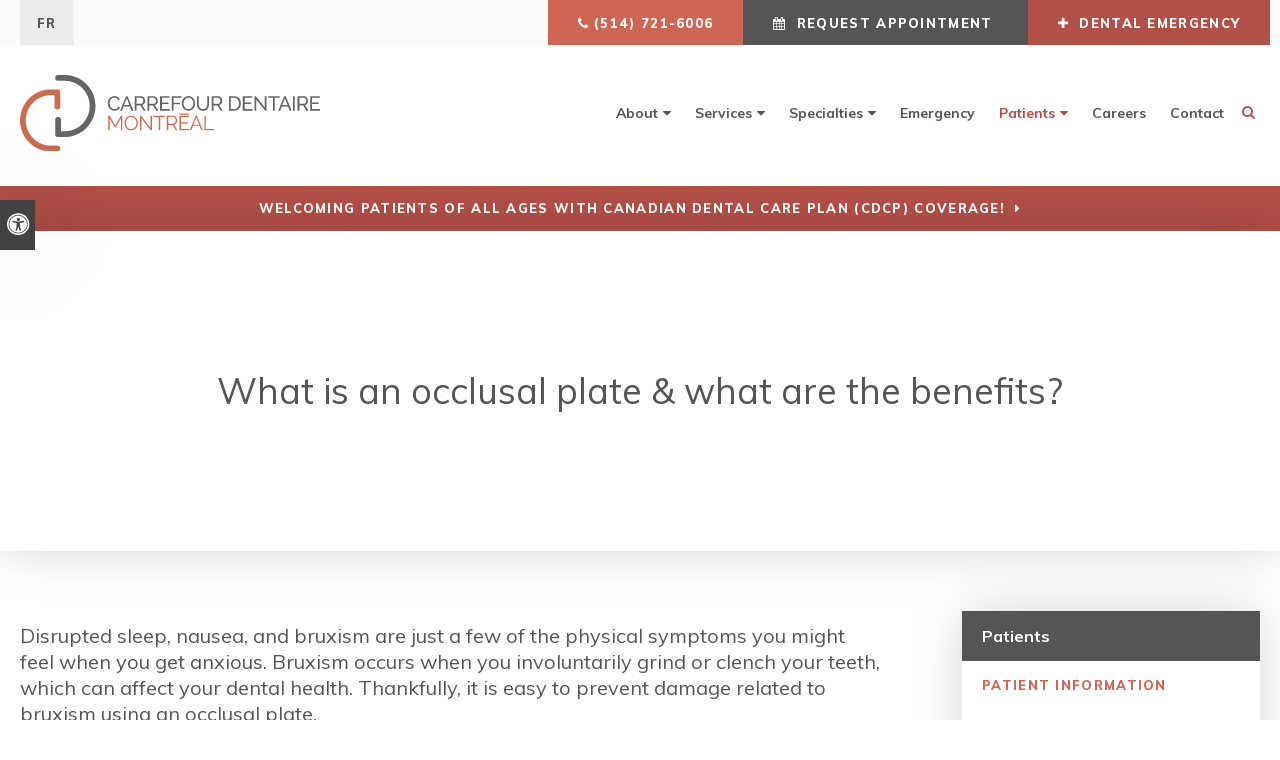

--- FILE ---
content_type: text/html; charset=UTF-8
request_url: https://www.en.carrefourdentaire.com/site/blog/2022/07/14/occlusal-plate-benefits
body_size: 19138
content:

    
    
    
    
    
    
    
    
    
    
    
    
    
    
    
    
    
    
    
    
    
    
              



     

 
    
                        
        
                                                                 
    
    
    
    
    
    
    
    
    
    
    
    
    
    
    
    
    
    
    
    
    <!doctype html>
<html lang="en">
<head>
<script type="text/javascript">window.gdprAppliesGlobally=false;(function(){(function(e,r){var t=document.createElement("link");t.rel="preconnect";t.as="script";var n=document.createElement("link");n.rel="dns-prefetch";n.as="script";var i=document.createElement("link");i.rel="preload";i.as="script";var o=document.createElement("script");o.id="spcloader";o.type="text/javascript";o["async"]=true;o.charset="utf-8";var a="https://sdk.privacy-center.org/"+e+"/loader.js?target_type=notice&target="+r;if(window.didomiConfig&&window.didomiConfig.user){var c=window.didomiConfig.user;var d=c.country;var s=c.region;if(d){a=a+"&country="+d;if(s){a=a+"&region="+s}}}t.href="https://sdk.privacy-center.org/";n.href="https://sdk.privacy-center.org/";i.href=a;o.src=a;var l=document.getElementsByTagName("script")[0];l.parentNode.insertBefore(t,l);l.parentNode.insertBefore(n,l);l.parentNode.insertBefore(i,l);l.parentNode.insertBefore(o,l)})("b6fbfb76-126d-4812-8308-f68631805e63","geXYNAjX")})();</script>
<title>What is an Occlusal Plate and What are the Benefits? | Montréal Dentist</title>
<meta http-equiv="Content-Type" content="text/html; charset=utf-8" />



<meta name="generator" content="Tymbrel ( www.tymbrel.com )" />

<meta name="description" content="Our Montréal dentists explain to you in this article what the occlusal plate is and what its advantages are." />
<meta name="keywords" content="occlusal, plate, dentist" />

  <meta property="og:url" content="https://www.en.carrefourdentaire.com/site/blog/2022/07/14/occlusal-plate-benefits" />
  <meta property="og:image" content="https://d2zp5xs5cp8zlg.cloudfront.net/image-70598-800.jpg" />

  <link rel="canonical" href="https://www.en.carrefourdentaire.com/site/blog/2022/07/14/occlusal-plate-benefits" />



<script type="text/javascript">
function clearDefault(element) {
  if (element.defaultValue == element.value) { element.value = "" }
}
</script>




  <link href="/assets/3897/css/global.css" rel="stylesheet" type="text/css" />
<link rel="shortcut icon" href="/images/3034/favicon.ico" type="image/x-icon" />

      <script src="/assets/js/jquery-1.8.2.min.js" type="text/javascript" data-cmsi-js-1a96ecfa7997d56153ffc3d07bb90ca2="true"></script>
  





          
    
    
    
    
    
    
    
    
    
    
    
    
    
    
    
    
    
    
    
    
    
    
    
    
    
    <meta name="viewport" content="width=device-width, initial-scale=1.0" />	

			<link rel="stylesheet" href="/images/3034/css/style-minimal-v5-3.css" />
	
<!-- Support For Older Browsers -->
<!--[if lte IE 9]>
	<script src="//html5shiv.googlecode.com/svn/trunk/html5.js"></script>
	<link rel="stylesheet" href="/images/3034/css/legacy.css" />
<![endif]-->


<style>
.CareCruButton {
opacity: 1;
right: 0;
}
@media screen and (max-width: 610px) {
.CareCruButton {
display: none;
}
}
</style>


    


<script>
        $(document).ready(function() {

            if ($("#page-banner").length > 0) {
              const content = $("#page-banner p")
              const pageTitle = $(".title .large-12")
              
              pageTitle.append(content);
              $("#page-banner").remove();
            }
            
        })
    </script>



    
  
  
  
  
  
  
  
  
  
  
  
  
  
  
  
  
  
  
  
  
  
  
  
  
  
  
  
  
  
  
  
<meta name="verify-v1" content="-VYUsrfwz8pPpKmO3KJi06bavPww5gNR3JVL5Yy3X48" />
<meta name="google-site-verification" content="-VYUsrfwz8pPpKmO3KJi06bavPww5gNR3JVL5Yy3X48" />

  


<!--startSchema--><script type="application/ld+json">{"@context":"http:\/\/schema.org","@type":"Dentist","url":"https:\/\/www.en.carrefourdentaire.com\/site\/blog\/2022\/07\/14\/occlusal-plate-benefits","@id":"https:\/\/www.en.carrefourdentaire.com","name":"Carrefour Dentaire de Montr\u00e9al","telephone":"(514) 721-6006","image":"https:\/\/d2l4d0j7rmjb0n.cloudfront.net\/site\/3034\/seo\/image.svg","logo":"https:\/\/d2l4d0j7rmjb0n.cloudfront.net\/site\/3034\/seo\/logo.svg","address":{"@type":"PostalAddress","addressLocality":"Montr\u00e9al","addressCountry":"CA","addressRegion":"QC","postalCode":"H2S 1H6","streetAddress":"1101 Rue B\u00e9langer"},"sameAs":["https:\/\/www.facebook.com\/CarrefourDentairedeMontreal","https:\/\/twitter.com\/CDMMontreal"],"openingHoursSpecification":[{"@type":"OpeningHoursSpecification","dayOfWeek":"http:\/\/schema.org\/Monday","opens":"08:00:00","closes":"18:00:00"},{"@type":"OpeningHoursSpecification","dayOfWeek":"http:\/\/schema.org\/Tuesday","opens":"08:00:00","closes":"18:00:00"},{"@type":"OpeningHoursSpecification","dayOfWeek":"http:\/\/schema.org\/Wednesday","opens":"08:00:00","closes":"18:00:00"},{"@type":"OpeningHoursSpecification","dayOfWeek":"http:\/\/schema.org\/Thursday","opens":"08:00:00","closes":"18:00:00"},{"@type":"OpeningHoursSpecification","dayOfWeek":"http:\/\/schema.org\/Friday","opens":"08:00:00","closes":"18:00:00"},{"@type":"OpeningHoursSpecification","dayOfWeek":"http:\/\/schema.org\/Saturday","opens":"08:00:00","closes":"17:00:00"},{"@type":"OpeningHoursSpecification","dayOfWeek":"http:\/\/schema.org\/Sunday","opens":"09:00:00","closes":"17:00:00"}]}</script><!--endSchema--><script type="text/javascript" src="/assets/js/forms/jquery.validate.min.js" data-cmsi-js-e9f70b7c3ceaad58b5a9715e8dc17a2d="true"></script>
<link href="/assets/css/forms/template_responsive.css" rel="stylesheet" type="text/css" data-cmsi-css-26ce0079204d966cf5ed7e635ebfe5cb />
<script type="text/javascript" src="/assets/js/intl-tel-input-24.6.0/build/js/intlTelInput.js" data-cmsi-js-7e215f480ebbafa5ae56e036563dcdef="true"></script>
<link href="/assets/js/intl-tel-input-24.6.0/build/css/intlTelInput.css" rel="stylesheet" type="text/css" data-cmsi-css-8c8af1911e6aa111f5198a1f93e31378 />
<script>var onloadCallback = function(){ jQuery(".captcha-recaptcha").find(".show-captcha").each(function(index, el) {el.setAttribute("data-recaptcha-widget",index); recaptchaWidgetId = grecaptcha.render(el, {"sitekey":"6LfL_d4ZAAAAAO5L6UsS1LJ_SwE8TqzsEm3QvpAE"});});};</script>

<!-- Google Tag Manager Data Layer -->
<script>
  dataLayer = [];
</script>

  <!-- Google Tag Manager -->
  <script>(function(w,d,s,l,i){w[l]=w[l]||[];w[l].push({'gtm.start':
        new Date().getTime(),event:'gtm.js'});var f=d.getElementsByTagName(s)[0],
      j=d.createElement(s),dl=l!='dataLayer'?'&l='+l:'';j.async=true;j.src=
      'https://www.googletagmanager.com/gtm.js?id='+i+dl;f.parentNode.insertBefore(j,f);
    })(window,document,'script','dataLayer','GTM-TL5Q9QD');</script>
  <!-- End Google Tag Manager -->


<link rel='alternate' hreflang='en-CA' href='https://www.en.carrefourdentaire.com/site/blog/2022/07/14/occlusal-plate-benefits'/>
<link rel='alternate' hreflang='fr-CA' href='https://www.carrefourdentaire.com/site/conseils-dentaires/2022/07/14/plaque-occlusale-avantages'/>

<link href="https://www.hellodent.com" rel="preconnect">
<link href="https://d2l4d0j7rmjb0n.cloudfront.net" rel="preconnect">
<link href="https://d1pz5plwsjz7e7.cloudfront.net" rel="preconnect">
<link href="https://tymbrel.com" rel="preconnect">
<link href="https://static.addtoany.com" rel="preconnect">
<link href="https://cdn.jsdelivr.net" rel="preconnect">
<link href="https://ajax.googleapis.com" rel="preconnect">
<link href="https://www.google.com" rel="preconnect">
<link href="https://use.fontawesome.com" rel="preconnect">
</head>

    
<!-- TEMPLATE TAB -->

<!-- FOUNDATION GRID SUPPORT ADDED FOR IE -->
<!--[if lt IE 7]><body class="lt-ie9 lt-ie8 lt-ie7"><![endif]-->
<!--[if IE 7]><body class="lt-ie9 lt-ie8"><![endif]-->
<!--[if IE 8]><body class="lt-ie9"><![endif]-->
<!--[if gt IE 8]><!-->
<body itemscope='' itemtype='http://schema.org/Dentist'><!-- Google Tag Manager -->
<noscript><iframe src="https://www.googletagmanager.com/ns.html?id=GTM-TL5Q9QD" height="0" width="0" style="display:none;visibility:hidden"></iframe></noscript>
<!-- End Google Tag Manager -->


<!-- GLOBAL SCRIPT ONLINE BOOKING -->
<!-- START FEED CODE -->
                                                                                                                                                                                                                                                                                                                                                                                                                                                                                                                                                                                
                    

                                                


<span class="get-practice-code" style="display:none !important;">QPGQ</span>
<div role="dialog" id="dialog-book" aria-labelledby="dialog-book_label" aria-modal="true" class="hidden dialog-book dialog-book--request-appt">
    <button id="dialog-book__close-button" class="dialog-book__close_button">&times;<span class="sr-only">Close Dialog</span></button>
                       
    <div class="hellodent-practice-form">
    <div class="hellodent-practice-modal-header-wrap">
        <div>
            <p class="office office--modal">Carrefour dentaire de Montréal</p>
                        <h2 id="dialog-book_label">Request an Appointment</h2>
            <p>Powered by <img src="https://www.hellodent.com/images/2856/images/hellodent-logo.svg" alt="hellodent"
                    width="93" height="13"></p>
                    </div>
        <div>
                        <p class="leadin">For urgent issues, please call: </p>
                        <p><a href="tel:+15147216006" class="dialog-book__phone" id="phoneNumberSrc">(514) 721-6006</a></p>
        </div>
    </div>

    <div class="modal__choose">
            <div class="details__text">
                                <div class="form-vertical">
<div class="ifg-preview-continer" id="ifg-form-container">
<form method="post" id="ifgForm-700" onsubmit="return false;" data-cy="form">

<script>
  
  if (typeof window.phoneObjects700 === 'undefined') {
    window.phoneObjects700 = [];
  }
  
</script>

  
  
  
  
  
      <div class="form-group ifg-sort" id="ifg-element-div-1">
    <label class="col-md-2  control-label " for="ifg-formfield-700-1" id="ifg-formfield-700-label-1">
      __Practice_Code      
    </label>
    <div class="col-md-10">
      <input data-field-name="__Practice_Code" type="text"  name="ifg-formfield-700-1" id="ifg-formfield-700-1" class="element_style_1  form-control"  data-cy="text"/>
      <span for="ifg-formfield-700-1" class="help-block"></span>
          </div>
  </div>
  
  
  
  
  
  
  
  
  
  
  
  
  
  
  
      <div class="form-group ifg-sort" id="ifg-element-div-29">
    <label class="col-md-2  control-label " for="ifg-formfield-700-29" id="ifg-formfield-700-label-29">
      __Practice_Name      
    </label>
    <div class="col-md-10">
      <input data-field-name="__Practice_Name" type="text"  name="ifg-formfield-700-29" id="ifg-formfield-700-29" class="element_style_29  form-control"  data-cy="text"/>
      <span for="ifg-formfield-700-29" class="help-block"></span>
          </div>
  </div>
  
  
  
  
  
  
  
  
  
  
  
  
  
  
  
  
  
  
  
  
                
    
                              <div class="form-group ifg-sort" id="ifg-element-div-16">
    <label class="col-md-2 control-label >" for="ifg-formfield-700-16" id="ifg-formfield-700-label-16">
    What is the reason for your visit?          <span aria-hidden="true">*</span>
        </label>
    <div class="col-md-10">
      <select name="ifg-formfield-700-16" id="ifg-formfield-700-16" class="element_style_16  form-control" required aria-required="true" data-cy="select">
                                                      <option value="0" >No selection</option>
                                                  <option value="1" >Cleaning and/or checkup</option>
                                                  <option value="2" >Experiencing pain (non-emergency)</option>
                                                  <option value="3" >Consultation (straighter smile, whiter smile, etc.)</option>
                                                  <option value="4" >Other</option>
                              </select>
      <span for="ifg-formfield-700-16" class="help-block"></span>
          </div>
  </div>
  
  
  
  
  
  
  
  
  
  
      <div class="form-group ifg-sort" id="ifg-element-div-30">
    <label class="col-md-2  control-label " for="ifg-formfield-700-30" id="ifg-formfield-700-label-30">
      What is the other reason for your visit?      
    </label>
    <div class="col-md-10">
      <input data-field-name="Other Visit Reason" type="text"  name="ifg-formfield-700-30" id="ifg-formfield-700-30" class="element_style_30  form-control"  data-cy="text"/>
      <span for="ifg-formfield-700-30" class="help-block"></span>
          </div>
  </div>
  
  
  
  
  
  
  
  
  
  
  
  
  
  
  
  
  
  
  
  
                          
              
                              <div class="form-group ifg-sort" id="ifg-element-div-18">
    <label class="col-md-2 control-label >" for="ifg-formfield-700-18" id="ifg-formfield-700-label-18">
    Are you a new patient?          <span aria-hidden="true">*</span>
        </label>
    <div class="col-md-10">
      <select name="ifg-formfield-700-18" id="ifg-formfield-700-18" class="element_style_18  form-control" required aria-required="true" data-cy="select">
                                                      <option value="0" >No selection</option>
                                                  <option value="1" >Yes</option>
                                                  <option value="2" >No</option>
                                                  <option value="3" >Other</option>
                              </select>
      <span for="ifg-formfield-700-18" class="help-block"></span>
          </div>
  </div>
  
  
  
  
  
  
  
  
  
  
  
  
  
  
  
      <div class="form-group ifg-sort" id="ifg-element-div-19">
    <label class="col-md-2 control-label >" for="ifg-formfield-700-19" id="ifg-formfield-700-label-19">
    Preferred day of the week        </label>
    <div class="col-md-10">
      <select name="ifg-formfield-700-19" id="ifg-formfield-700-19" class="element_style_19  form-control"  data-cy="select">
                                                      <option value="0" >No selection</option>
                                                  <option value="1" >Monday</option>
                                                  <option value="2" >Tuesday</option>
                                                  <option value="3" >Wednesday</option>
                                                  <option value="4" >Thursday</option>
                                                  <option value="5" >Friday</option>
                                                  <option value="6" >Saturday</option>
                                                  <option value="7" >Sunday</option>
                              </select>
      <span for="ifg-formfield-700-19" class="help-block"></span>
          </div>
  </div>
  
  
  
  
  
  
  
  
  
  
  
  
  
  
  
      <div class="form-group ifg-sort" id="ifg-element-div-20">
    <label class="col-md-2 control-label >" for="ifg-formfield-700-20" id="ifg-formfield-700-label-20">
    Preferred time of day        </label>
    <div class="col-md-10">
      <select name="ifg-formfield-700-20" id="ifg-formfield-700-20" class="element_style_20  form-control"  data-cy="select">
                                                      <option value="0" >No selection</option>
                                                  <option value="1" >Morning</option>
                                                  <option value="2" >Afternoon</option>
                                                  <option value="3" >Evening</option>
                              </select>
      <span for="ifg-formfield-700-20" class="help-block"></span>
          </div>
  </div>
  
  
  
  
  
  
  
  
  
  
                          
              
                  
    
        <div class="form-group ifg-sort" id="ifg-element-div-21">
    <label class="col-md-2  control-label " for="ifg-formfield-700-21" id="ifg-formfield-700-label-21">
      First name              <span aria-hidden="true">*</span>
      
    </label>
    <div class="col-md-10">
      <input data-field-name="First Name" type="text"  name="ifg-formfield-700-21" id="ifg-formfield-700-21" class="element_style_21  form-control" required aria-required="true" data-cy="text"/>
      <span for="ifg-formfield-700-21" class="help-block"></span>
          </div>
  </div>
  
  
  
  
  
  
  
  
  
  
  
  
  
  
  
                          
              
                  
    
        <div class="form-group ifg-sort" id="ifg-element-div-22">
    <label class="col-md-2  control-label " for="ifg-formfield-700-22" id="ifg-formfield-700-label-22">
      Last name              <span aria-hidden="true">*</span>
      
    </label>
    <div class="col-md-10">
      <input data-field-name="Last Name" type="text"  name="ifg-formfield-700-22" id="ifg-formfield-700-22" class="element_style_22  form-control" required aria-required="true" data-cy="text"/>
      <span for="ifg-formfield-700-22" class="help-block"></span>
          </div>
  </div>
  
  
  
  
  
  
  
  
  
  
  
  
                          
                                            <div class="form-group ifg-sort" id="ifg-element-div-23">
    <label class="col-md-2  control-label " for="ifg-formfield-700-23" id="ifg-formfield-700-label-23">
      Email address              <span aria-hidden="true">*</span>
      
    </label>
    <div class="col-md-10">
      <input data-field-name="Email Address" type="email"  name="ifg-formfield-700-23" id="ifg-formfield-700-23" class="element_style_23  form-control" required aria-required="true" data-cy="email"/>
      <span for="ifg-formfield-700-23" class="help-block"></span>
          </div>
  </div>
  
  
  
  
  
  
  
  
  
  
  
  
  
  
  
  
                                      
                                                                  <div class="form-group ifg-sort" id="ifg-element-div-28">
      <label class="col-md-2  control-label " for="ifg-formfield-700-28" id="ifg-formfield-700-label-28">
        Phone                  <span aria-hidden="true">*</span>
        
      </label>
      <div class="col-md-10">
        <input type="tel"  name="ifg-formfield-700-28" id="ifg-formfield-700-28" class="element_style_28  form-control" required aria-required="true" data-cy="phone"/>
        <span for="ifg-formfield-700-28" class="help-block"></span>
              </div>
      <input type="hidden" name="ifg-formfield-700-28-phone-country" id="ifg-formfield-700-28-phone-country" value="ca" />
    </div>
      <script>
    
    (() => { //prevent double declarations of the following constants
      const phoneFieldFullName = 'ifg-formfield-700-28-phone-full';

      const phoneCountry = document.getElementById('ifg-formfield-700-28-phone-country');
      const input = document.getElementById("ifg-formfield-700-28");
      const intlTelInputObj = intlTelInput(input, {
        loadUtilsOnInit: "/assets/js/intl-tel-input-24.6.0/build/js/utils.js",
        formatAsYouType: true,
        formatOnDisplay: true,
        strictMode: true,
        initialCountry: 'ca',
        autoPlaceholder: 'off',
        hiddenInput: function(telInputName) {
          return {
            phone: phoneFieldFullName,
          };
        }
      });
      input.addEventListener('countrychange', () => {
        phoneCountry.value = intlTelInputObj.getSelectedCountryData().iso2;
      });
      window.phoneObjects700.push({intlTelInput: intlTelInputObj, phoneFieldFullName: phoneFieldFullName});
    })();

    
    </script>
  
  
  
  
  
  
  
  
  
  
  
  
  
  
  
  
  
  
  
  
  
  
  
      <div class="form-group ifg-sort" role="group" aria-labelledby="ifg-formfield-700-label-25" id="ifg-element-div-25">
    <label class="col-md-2 control-label " id="ifg-formfield-700-label-25" role="presentation">
    Preferred contact method         </label>
    <div class="col-md-10">
                                                    <div class="" >
            <label for="ifg-formfield-700-25-0" class="element_style_25  ">
            <input type="radio" name="ifg-formfield-700-25" id="ifg-formfield-700-25-0" class="" value="0"   data-cy="radio"/>
            Phone</label>
          </div>
                                                <div class="" id="ifg-formfield-700-25">
            <label for="ifg-formfield-700-25-1" class="element_style_25  ">
            <input type="radio" name="ifg-formfield-700-25" id="ifg-formfield-700-25-1" class="" value="1"   data-cy="radio"/>
            Email</label>
          </div>
                              <span for="ifg-formfield-700-25" class="help-block"></span>
          </div>
  </div>
  
  
  
  
  
  
  
  
  
  
  
  
  
  
  
  
  
          
        
        
  <div class="form-group ifg-sort" id="ifg-element-div-26">
    <label class="col-md-2 control-label " for="ifg-formfield-700-26" id="ifg-formfield-700-label-26">
    Spam Blocker         </label>
    <div class="col-md-10">
      <div id="recaptcha-26" class="captcha-recaptcha">
        <div class="show-captcha" ></div>
      </div>
      <span for="captchaSolution" class="help-block"></span>
          </div>
  </div>
  
  
  
  
  
  
  
  
  
  
  
      <div id="f1_upload_process-700" class="form-group" style="display:none;">
    <img src="/assets/images/manage/forms/loader.svg" width="32" alt="loader" />
  </div>
  <div class="form-group">
    <input type="submit" name="ifg-formfield-700-27" id="ifg-formfield-700-27" value="Submit" class="form-control element_style_27 event-submit-btn-700" onclick="submitClicked(700);return false;" data-cy="form-submit"/>
  </div>
  
  
  
  
  
  
  
<input type="hidden" name="form_id" value="61323" />
<input type="hidden" name="genRand_id" value="700" />
</form>



</div>
</div>


<script type="text/javascript">
  
    

jQuery().ready(function() {
  startUpload = function(generateRand2) {
  window.globalVar2 = generateRand2;
    document.getElementById('f1_upload_form-'+globalVar2).style.visibility = 'hidden';
     return true;
  }

  stopUpload = function(response) {
    if (response.success == true) {
      if (response.file_names) {
        jQuery.each(response.file_names, function(index, element) {
          jQuery("#ifg-formfield-"+globalVar+"-" + index).val(element);
        });
      }
      ajaxSubmit();
    } else {
      jQuery(".event-err").remove();
      jQuery.each(response.err, function(index, element) {
        jQuery("#ifg-formfield-"+globalVar+"-" + element.fileindex).after(element.err);
      });
      jQuery("#f1_upload_process-"+globalVar).hide();
      jQuery(".event-submit-btn-"+globalVar).show();
    }

    return true;
  }

  jQuery("#ifgForm-700").validate({

    rules: {
     "ifg-formfield-700-16":"required","ifg-formfield-700-18":"required","ifg-formfield-700-21":"required","ifg-formfield-700-22":"required","ifg-formfield-700-23":{required: true, email: true},"ifg-formfield-700-28":{required: true},"captchaSolution":"required"
    },
    messages: {
      "ifg-formfield-700-16": "Please select from a menu item below.","ifg-formfield-700-18": "Please select from a menu item below.","ifg-formfield-700-21": "This field is required.","ifg-formfield-700-22": "This field is required.","ifg-formfield-700-23": "Provide a valid email address.","ifg-formfield-700-28": "Provide a valid phone number.","captchaSolution": "This field is required"
    },
    errorElement: 'span',
    errorPlacement: function (error, element) {
      error.insertAfter(element.closest('.col-md-10'));
    },
    errorClass: 'help-block',
    focusInvalid: true,
    ignore: "",
    invalidHandler: function (event, validator) {
      // Nix?
    },
    highlight: function (element) {
      var form_id = jQuery(element).closest('form').attr('id');
      var splitFormID = form_id.split("-");
      var getFormID = splitFormID[1];
      jQuery(element).closest('.form-group').addClass('has-error');
      jQuery(element).closest('.form-group').find('.help-block').addClass('help-block-bg');
      jQuery("#f1_upload_process-"+getFormID).hide();
      jQuery(".event-submit-btn-"+getFormID).show();
    },
    unhighlight: function (element) {
      jQuery(element).closest('.form-group').removeClass('has-error');
      jQuery(element).closest('.form-group').find('.help-block').removeClass('help-block-bg');
    },
    success: function (label) {
      label.closest('.form-group').removeClass('has-error');
    },

    submitHandler: function(form) {
      var has_selected_file;
      //jQuery('input[type=file]').filter(function() {
      jQuery('#upload_form-700').filter(function() {
        has_selected_file = true;
      }).length  > 0 ;
      if (has_selected_file) {
        jQuery("#upload_form-700").submit();
      } else{
        ajaxSubmit();
      }
    }
  });

  submitClicked = function(generateRand) {
    window.globalVar = generateRand;
    jQuery("#f1_upload_process-"+globalVar).show();
    jQuery("#f1_upload_process-"+globalVar+ " img").css({
      'border': '1px dotted rgb(204, 204, 204)',
      'border-radius': '17px',
      'background-color': '#ccc'
    });
    jQuery(".event-submit-btn-"+generateRand).hide();
    jQuery(".event-err").hide();
    jQuery(".alert").remove();

    let eleRecaptcha = $("#ifgForm-" + generateRand).find('div input[name="g-recaptcha-response"]');
    if (eleRecaptcha.length > 0) {
      grecaptcha.execute('6LdiBt8ZAAAAAK_r5akjc-frIgBB8I0L8CwWJK7A', {action: "submit"}).then(function (token) {
        $(eleRecaptcha).val(token);
        jQuery("#ifgForm-" + generateRand).submit();
      });
    } else {
      jQuery("#ifgForm-" + generateRand).submit();
    }
  }

  selectUploadFile = function(generateRand,counter) {
    jQuery("#ifg-formfield-"+generateRand+"-file-"+counter).click();
  }

  showFileNameSelected = function(generateRand,counter) {
    jQuery("#ifg-upload-"+generateRand+"-file-"+counter).html(jQuery("#ifg-formfield-"+generateRand+"-file-"+counter).val().split('\\').pop());
    jQuery("#ifg-formfield-"+generateRand+"-"+counter).val(jQuery("#ifg-formfield-"+generateRand+"-file-"+counter).val().split('\\').pop());
  }

  fillPhoneFieldsFull = function(globalVar) {
    for (const phoneObj of window['phoneObjects' + globalVar]) {
      document.getElementsByName(phoneObj.phoneFieldFullName)[0].value = phoneObj.intlTelInput.getNumber();
    }
  }

    ajaxSubmit = function() {
    const successCallback = (response) => {
              if (response.field_success == true) {
          var all_success = response.success;
          var displayAlert = true;
          if (typeof response.success_email != 'undefined' && response.success_email == true) {
            jQuery("#ifg-form-container").prepend(response.success_email_msg);
          } else if (typeof response.success_email != 'undefined' && response.success_email == false) {
            jQuery("#ifg-form-container").prepend(response.err_email_msg);
            all_success = false;
          }

          if (typeof response.success_action != 'undefined') {
            if (response.success_action == 'url-redirection' && typeof response.success_msg != 'undefined') {
              if (response.success_target == 'true') {

                jQuery("#ifgForm-"+globalVar).css("display","none");
                jQuery(".event-submit-btn-"+globalVar).css("display","none");
                jQuery("#ifgForm-"+globalVar).before("<div class='alert alert-success'>Sent.</div>");
                jQuery('html, body').animate({
                  scrollTop: jQuery(".alert").offset().top
                }, 500);
                window.open(response.success_msg, '_blank');
              } else {
                displayAlert = false;
                window.location.href = response.success_msg;
              }
            } else if (response.success_action == 'custom-msg' && typeof response.success_msg != 'undefined') {
              jQuery("#ifgForm-"+globalVar).before(response.success_msg);
            }
          }

          if ( displayAlert ){
            jQuery('html, body').animate({
              scrollTop: jQuery(".alert").offset().top
            }, 500);
          }

          jQuery("#ifgForm-"+globalVar).css("display","none");
          jQuery(".event-submit-btn-"+globalVar).css("display","none");
        } else {
          jQuery.each(response.field_err, function (index, element) {
            if ($("#" + element.field_name).closest("form").find("div.show-captcha").length > 0) {
              let recaptchaWidgetId = $("#" + element.field_name).closest("form").find("div.show-captcha").data().recaptchaWidget;
              if (typeof recaptchaWidgetId != 'undefined') {
                grecaptcha.reset(recaptchaWidgetId)
              }
            }
            jQuery("#" + element.field_name).after('<div class="has-error-' + globalVar + ' event-err"><span class="help-block-bg" style="color:#b94a48;">' + element.err + '</span></div>');
          });
        }
    }
    fillPhoneFieldsFull(globalVar);
    var frmData = jQuery("#ifgForm-" + globalVar).serialize();
    jQuery.ajax({
      url: "/cmsi-data/formdata",
      data: frmData,
      type: "POST",
      async: false,
      dataType: "json",

      success: function (response) {
        let email = '';
        let phone = '';

        const frmElements = document.querySelectorAll("#ifgForm-" + globalVar + ' [data-field-name]');
        for (const frmElement of frmElements) {
          if (email === '' && frmElement.dataset.fieldName.toLowerCase().indexOf('email') > -1) {
            email = frmElement.value;
          }
        }

        for (const phoneObj of window.phoneObjects700) {
          phone = phoneObj.intlTelInput.getNumber();
        }

        if (window.dataLayer && window['google_tag_manager']) {
          window.dataLayer.push({
            'event': 'frmSubmission',
            'email': email,
            'phone': phone,
            'eventCallback': (containerId) => {
              if (containerId.startsWith("GTM-")) {
                successCallback(response);
              }
            },
            'eventTimeout' : 2000,
          });
        } else {
          successCallback(response);
        }
        jQuery("#f1_upload_process-" + globalVar).hide();
        jQuery(".event-submit-btn-" + globalVar).show();
      },
  
      error:function(xhr,err){
        jQuery("#f1_upload_process-"+globalVar).hide();
        jQuery(".event-submit-btn-"+globalVar).show();
      }
    });
  }

});
</script>


                            </div>
            <div class="hours hoursHideSelect" style="display:none">
                <p class="startTime">08:00</p>
                <p class="startTime">08:00</p>
                <p class="startTime">08:00</p>
                <p class="startTime">08:00</p>
                <p class="startTime">08:00</p>
                <p class="startTime">08:00</p>
                <p class="startTime">09:00</p>
                
                
                <script>
                    $(document).ready(function () {
                        let hours = $('.hoursHideSelect .startTime');
                        let selectElement = $('#dialog-book #ifg-element-div-19, #dialog-book #ifg-element-div-31');
                        // Check if any hours are "00:00"
                        hours.each(function(index, hour) {
                            if ($(hour).text() === "00:00") {
                                // Disable the corresponding option
                                   let option = selectElement.find(`option[value="${index + 1}"]`);
                                if (option.length > 0) {
                                    // Hour is "00:00", disable the option
                                    option.prop('disabled', true);
                                }
                            }
                        });
                    });
                </script>
                
                
            </div>
        </div>
    </div>   
</div>


<style>
    .hellodent-practice-form {
        --primary-300: #00f6ad;
        --primary-400: #00c389;
        --primary-500: #009065;
        --primary-text: var(--neutral-100);
        --primary-light1: #e5f9f3;
        --primary-light2: #ecfcf8;
        --primary-light-text: var(--neutral-800);
        --secondary-300: #606a73;
        --secondary-400: #495057;
        --secondary-500: #32373b;
        --secondary-text: var(--neutral-100);
        --success-300: #5797db;
        --success-400: #2d7dd2;
        --success-500: #2464a8;
        --success-text: var(--neutral-100);
        --success-light1: #85c7f2;
        --success-light1-text: var(--neutral-800);
        --success-light2: #e6f4fd;
        --success-light2-text: var(--neutral-800);
        --success-dark: #083e77;
        --success-dark-text: var(--neutral-100);
        --alert-300: #f8b8d5;
        --alert-400: #f489ba;
        --alert-500: #f05a9f;
        --alert-text: var(--neutral-800);
        --alt-300: #f9e67f;
        --alt-400: #f7dc4e;
        --alt-500: #f5d21d;
        --alt-text: var(--text);
        --alt-light1: #fef8db;
        --invisalign: #303030;
        --pc-health: #d9ebf9;
        --neutral-100: #fff;
        --neutral-200: #f8f8f8;
        --neutral-300: #efefef;
        --neutral-400: #d6d6d6;
        --neutral-500: #495057;
        --neutral-600: #303030;
        --neutral-700: #222;
        --neutral-800: #152322;
        --neutral-900: #000;
        --text: #111;
        --links: var(--primary-400);
        --padding: 1.25rem;
        --double-padding: 2.5rem;
        --br: 3px;
        --br-btn: 500px;
        --bs: 0 .125rem .3125rem 0 rgba(0, 0, 0, 0.15);
        --letter-spacing: -.03em;
        --letter-spacing-md: -.02em;
        --letter-spacing-sm: -.005em;
        --max-width: 82.25rem;
        --max-width-padding: calc(var(--max-width) + var(--padding) + var(--padding));
        --max-width-lg: 100rem;
        --max-width-lg-padding: calc(var(--max-width-lg) + var(--padding) + var(--padding));
        --sidebar-content: 25.75rem;
        --sidebar-content-sm: 18.6875rem;
        --search-intro-height: 11.65625rem;
        --ff-primary-book: "Open Sans", "Arial", sans-serif;
        --ff-secondary-book: "Raleway", "Trebuchet MS", sans-serif;
        --leftArrow: "\f060";
        --rightArrow: "\f061";
        --upArrow: "\f106";
        --downArrow: "\f107";
    }
   [lang="en"] #dialog-book #ifg-element-div-1, 
   [lang="en"] #dialog-book #ifg-element-div-29,
   [lang="fr"] #dialog-book #ifg-element-div-21,
   [lang="fr"] #dialog-book #ifg-element-div-20 {
        display: none;
    }
    *:focus {
        outline: .125rem solid #152322;
        outline-offset: 0.125rem;
    }
    body.modalOpen::before {
        content: '';
        display: block;
        position: absolute;
        top: 0;
        left: 0;
        width: 100%;
        height: 100%;
        background: rgba(0, 0, 0, 0.8);
        z-index: 1003;
    }
    .dialog-book.hidden {
        display: none;
    }
    .dialog-book {
        box-sizing: border-box;
        padding: 0;
        background-color: #fff;
        color: #111;
        width: calc(100% - 1.25rem);
        max-height: 95vh;
        max-width: 62.5rem;
        box-shadow: 0 19px 38px rgba(0,0,0,0.12), 0 15px 12px rgba(0,0,0,0.22);
        position: absolute;
        z-index: 999999999;
        top: 50%;
        left: 50%;
        transform: translate(-50%, -50%);
        overflow: auto;
    }
    .dialog-book__close_button {
        position: absolute;
        top: 1.25rem;
        right: 0.125rem;
        font-size: 1.875rem;
        line-height: 1;
        background: none;
        color: #152322;
        padding-inline: 0.375rem;
        border: 0;
        z-index: 1;
        cursor: pointer;
    }
    @media screen and (min-width: 71.938rem) {
        .dialog-book__close_button {
            top: 0;
            right: 0.625rem;
        }
    }
    
    
    .office--modal {
        color: var(--primary-400);
    }
    .office {
        font-size: .75rem;
        font-weight: 700;
        letter-spacing: .03em;
        text-transform: uppercase;
    }
    .dialog-book .dialog-book__phone,
    .dialog-book input[type=submit],
    .dialog-book__submit-another-request {
        box-sizing: border-box;
        cursor: pointer;
        display: inline-block;
        text-decoration: none;
        line-height: 1.2307692308;
        transition: all 0.2s ease-out;
        margin-bottom: .15625rem;
        font-size: .875rem;
        font-family: var(--ff-secondary-book);
        font-weight: 700;
        text-transform: none;
        border-radius: var(--br-btn);
        padding: .540625rem 1.07rem;
        border: .125rem solid var(--btn-border, transparent);
        color: var(--btn-fg, --neutral-100);
        background: var(--btn-bg, --neutral-900);
    }
    .dialog-book .dialog-book__phone {
        --btn-fg: var(--success-text);
        --btn-bg: var(--success-400);
    }
    .dialog-book .dialog-book__phone:hover, .dialog-book .dialog-book__phone:focus {
        background: var(--success-500) !important;
        color: var(--success-text) !important;
        border-color: transparent !important;
    }
    
    .dialog-book input[type="submit"],
    .dialog-book__submit-another-request {
        --btn-fg: var(--primary-text);
        --btn-bg: var(--primary-400);
    }
    .dialog-book input[type="submit"]:hover, .dialog-book input[type="submit"]:focus,
    .dialog-book__submit-another-request:hover, .dialog-book__submit-another-request:focus {
        background: var(--primary-500) !important;
        color: var(--primary-text) !important;
        border-color: transparent !important;
    }

    .hellodent-practice-form div.alert a:hover,
    .hellodent-practice-form div.alert a:focus {
        outline-color: var(--secondary-text);
        opacity: 0.75;
    }
    .hellodent-practice-form {
        padding: 2.5rem 1.25rem;
        position: relative;
        font-family: var(--ff-primary-book);
    }
    
    .hellodent-practice-form h2{
        font-family: var(--ff-secondary-book);
        font-weight: 500;   
        color: #111;
        margin: 1.875rem 0 1.25rem 0;
        font-size: 1.75rem;
        letter-spacing: 0;
        line-height: 1.3823529412;
    }
    
    .hellodent-practice-form .modal__choose {
        margin-top:20px !important;
    }
    
    .hellodent-practice-modal-header-wrap {
        display:flex;
        gap:10px 20px;
        flex-wrap:wrap;
    }
    .hellodent-practice-modal-header-wrap >div{
        width:calc(50% - 10px);
        flex-grow:1;
    }
    @media (max-width:768px){
      .hellodent-practice-modal-header-wrap >div{
          width:100%;
      }  
    }
    html[lang="en"] .hellodent-practice-form #ifg-element-div-30, html[lang="fr"] .hellodent-practice-form #ifg-element-div-34 {
        display: none;
        
    }
    .hellodent-practice-form select {
        line-height: 1.1;
        color: var(--text);
        cursor: pointer;
        height: 2.708rem;
        font-size: 1rem !important;
        appearance: none;
        -webkit-appearance: none;
    }
    .hellodent-practice-modal-header-wrap >div:last-child a{
        margin-bottom:0;
    }
    .hellodent-practice-modal-header-wrap h2 {
        margin-top:0;
    }
    
    .hellodent-practice-modal-header-wrap .leadin {
        margin-bottom: 0.75rem !important;
        font-family: var(--ff-primary-book);
        font-size: 1.375rem;
        line-height: 1.2272727273;
        font-weight: 300;
        color: #000;
        text-align: left;
        letter-spacing: 0;
    }
    
     .hellodent-practice-modal-header-wrap .office {
        margin-bottom: 0.188rem;
    }
     .hellodent-practice-modal-header-wrap p:last-child {
        font-size:0.875rem;
        display: flex;
        align-items: baseline;
        gap: 0.188rem;
    }
    .hellodent-practice-modal-header-wrap img{
        display: inline-block;
        padding-left: 0.188rem;
        border-radius: 0;
    }
    
    .hellodent-practice-form select::-ms-expand {
      display: none;
    }
    .hellodent-practice-form .select{
         position: relative; 
    }
    .hellodent-practice-form .select::after {
          display: inline-block;
        font: normal normal normal .875rem FontAwesome;
        font-size: inherit;
        text-rendering: auto;
        -webkit-font-smoothing: antialiased;
        -moz-osx-font-smoothing: grayscale;
        content: "\f107";
      font-size:1.4rem;
      color: #333;
      position: absolute;
      right: 0.875rem;
      top: 50%;
      transform: translateY(-50%);
      pointer-events: none;
    }
    .hellodent-practice-form .form-group {
        margin:0;
    }
    .hellodent-practice-form .form-group:last-of-type {
        grid-column: 1 / -1;
    }
    .hellodent-practice-form .help-block {
        display:none;
    }
    
    .hellodent-practice-form iframe{
        max-width:100% !important;
    }
    .hellodent-practice-form .show-captcha > div{
        width:100% !important;
    }

    .hellodent-practice-form input[type="text"], .hellodent-practice-form textarea, .hellodent-practice-form input[type="email"], .hellodent-practice-form input[type="password"], 
    .hellodent-practice-form input[type="tel"], .hellodent-practice-form input[type="url"], .hellodent-practice-form input[type="search"], .hellodent-practice-form input[type="date"], .hellodent-practice-form select {
        background: var(--neutral-100);
        padding-block: 0.438rem !important;
        padding-inline: 1.063rem !important;
        font-size: 1rem !important;
        border-radius: var(--br-btn);
        border-color: transparent;
        width: 100%;
        color: var(--text);
        height: 2.708rem;
        line-height: 1.1;
        max-width: none;
        margin-bottom: 0;
    }

    .hellodent-practice-form input[type="submit"] {
        padding-block: 0.75rem !important;
        min-width: 8.75rem;
    }
    
    .hellodent-practice-form.dialog-book {
        background: var(--neutral-100);
    }
    .hellodent-practice-form .form-vertical {
        max-width: none;
    }
    .hellodent-practice-form form {
      text-align: left;
        background: var(--success-dark);
      color:var(--neutral-100);
      padding: 1.25rem 1.25rem 1.563rem;
    }
    
    .hellodent-practice-form form *:focus {
        outline: .125rem solid #fff;
    }
    
    .hellodent-practice-form .form-group .control-label span {
        color: var(--primary-400) !important;
    }
    @media screen and (min-width: 48.0625rem) {
      .hellodent-practice-form form {
        grid-template-columns: repeat(2, 1fr);
      }
    }
      .hellodent-practice-form form {
        display: grid;
        gap: 0.9375rem var(--padding);
      }

    
    
      .hellodent-practice-form .inputContainerRow {
        display: grid;
        gap: 0.625rem var(--padding);
    
      }
    
    
    @media screen and (min-width: 31.3125rem) {
      .hellodent-practice-form .inputContainerRow {
        grid-template-columns: repeat(2, 1fr);
      }
    }
    .hellodent-practice-form .inputContainerRow {
        margin: 0;
    }
    .hellodent-practice-form .inputContainer.radioContainer {
        border-radius: 31.25rem;
    }
    .hellodent-practice-form .inputContainer {
        display: block;
        position: relative;
        cursor: pointer;
        -webkit-user-select: none;
        -moz-user-select: none;
        user-select: none;
        margin: 0;
        background: var(--neutral-100);
        color: var(--text);
        display: flex;
        flex-flow: row wrap;
        align-items: center;
        min-height: 2.708rem;
    }
    .hellodent-practice-form .inputContainer:focus-within {
        outline: 2px solid var(--primary-400);
    }
    .hellodent-practice-form .inputContainer label {
        margin: 0 !important;
        font-size: inherit;
        width: 100%;
        padding: 0.5625rem 0.625rem 0.625rem 3.125rem;
        cursor: pointer;
        font-weight: 300 !important;
    }
    @media screen and (min-width: 31.3125rem) {
      .hellodent-practice-form label {
        margin-bottom: 0.9375rem;
      }
    }
    .hellodent-practice-form label {
        display: block;
        font-weight: 400 !important;
        margin-bottom: 0.625rem;
    }
    .hellodent-practice-form .inputContainer input {
        position: absolute;
        opacity: 0;
        cursor: pointer;
        height: 0.0625rem;
        width: 0.0625rem;
    }
    .hellodent-practice-form .radioContainer .checkmark {
        border-radius: 31.25rem;
    }
    .hellodent-practice-form .checkmark {
        position: absolute;
        top: calc(50% - 0.9375rem);
        left: 0.625rem;
        height: 1.875rem;
        width: 1.875rem;
        cursor: pointer;
        border: 1px solid var(--neutral-400);
    }
    .hellodent-practice-form .checkmark:after {
        content: "";
        position: absolute;
        display: none
    }
    
    .hellodent-practice-form .inputContainer input:checked~.checkmark:after {
        display: block
    }
    
    .hellodent-practice-form .checkboxContainer .checkmark:after {
        left: .625rem;
        top: .25rem;
        width: .5625rem;
        height: 1.0625rem;
        border-width: 0 .1875rem .1875rem 0;
        -webkit-transform: rotate(45deg);
        transform: rotate(45deg)
    }
    
    .hellodent-practice-form .radioContainer .checkmark:after {
        top: .25rem;
        left: .25rem;
        width: 1.25rem;
        height: 1.25rem;
        border-radius: 50%;
        background: var(--success-400)
    }
    
    .hellodent-practice-form div.alert {
        background-color: #083e77;
        color: #fff;
        padding: 1.25rem;
        border: 0;
        border-radius: 0;
    }
    .hellodent-practice-form div.alert:nth-child(2) {
        display: none;
    }
    .hellodent-practice-form div.alert a {
        color: inherit !important;
    }
    .alert-success h2 {
        margin-top: 0;
        color: inherit;
    }
    .hellodent-practice-form .iti__search-input {
        border-radius: 0 !important;
    }
    .hellodent-practice-form form .iti__search-input:focus {
        outline-color: var(--primary-400);
    }
    .hellodent-practice-form .iti__country-list {
        color: #000;
    }
    html.modalOpen, body.modalOpen {
        -webkit-overflow-scrolling : touch !important;
        overflow: hidden !important;
        height: 100% !important;
        position: relative;
    }
    .iti--fullscreen-popup {
        z-index:1000000000 !important;
    }
    .sr-only {
        border: 0 !important;
        clip: rect(1px, 1px, 1px, 1px) !important;
        -webkit-clip-path: inset(50%) !important;
        clip-path: inset(50%) !important;
        height: 1px !important;
        overflow: hidden !important;
        padding: 0 !important;
        position: absolute! important;
        width: 1px !important;
        white-space: nowrap !important;
    }

</style>

    <script>
    
    $(document).ready(function() {
          
        $("body").on("click", ".dialog-book__submit-another-request", function(event) {
            event.preventDefault(); 
    
            let urlObj = new URL(window.location.href);
            urlObj.searchParams.set("cf", "book");

            window.location.href = urlObj.toString(); 
        });
          
          
        const modal = document.getElementById("dialog-book");
        const closeModalButton = document.getElementById("dialog-book__close-button");
        const body = document.body;
        const html = document.documentElement;
        

        //trap focus function
        function trapFocusHellodent(focusableElementsHellodent) {
            
        let focusableElsH = document.querySelectorAll(focusableElementsHellodent);
        
        let firstFocusableElH = focusableElsH[0];
            
        let lastFocusableElH = focusableElsH[focusableElsH.length - 1];
        
        let KEYCODE_TAB = 9;

        document.addEventListener("keydown", function (e) {
            let isTabPressedH = e.key === "Tab" || e.key === KEYCODE_TAB;

            if (!isTabPressedH) {
            return;
            }

            if (e.shiftKey) {
            /* shift + tab */ if (document.activeElement === firstFocusableElH) {
                lastFocusableElH.focus();
                e.preventDefault();
            }
            } /* tab */ else {
            if (document.activeElement === lastFocusableElH) {
                firstFocusableElH.focus();
                e.preventDefault();
            }
            }
        });
        }


        // open modal
        const openModal = (clickedButton) => {

            //load fonts
                // Check if the font link is already added
                if (!document.getElementById('googleFontLink')) {
                    const link = document.createElement('link');
                    link.id = 'googleFontLink';
                    link.rel = 'stylesheet';
                    link.href = 'https://fonts.googleapis.com/css2?family=Open+Sans:wght@300..800&family=Raleway:wght@500&display=swap';
                
                    // Append the link
                    document.head.appendChild(link);
                
                }
            
            modal.classList.remove('hidden');
            body.classList.add('modalOpen');
            html.classList.add('modalOpen');

            // Focus on the close button when the modal opens
            const closeButton = document.querySelector('#dialog-book__close-button');

            closeButton.focus();

            //trap focus
            trapFocusHellodent(
                '#dialog-book__close-button,  .dialog-book--request-appt a[href]:not([disabled]), .dialog-book--request-appt select:not([disabled]),  .dialog-book--request-appt input[type="radio"]:not([disabled]),.dialog-book--request-appt input[type="text"]:not([disabled]),.dialog-book--request-appt input[type="submit"]:not([disabled])'
            );
            //add class to track which button is clicked
            clickedButton.classList.add('h-clicked-button'); 
        };


        // Open modal on button click
        // openModalButton.addEventListener('click', openModal);

        document.querySelectorAll('.dialog-book__open').forEach(button => {
            
            button.addEventListener('click', () => {
                event.preventDefault();
                openModal(button); 
            });


                button.addEventListener('keydown', (event) => {
            // Open modal whith spacebar 
                if (event.code === 'Space' || event.key === ' ') {
                    
                    event.preventDefault(); 
                    button.click();

                }
            });


        });

        

        //clicking outside the modal, closes it
        document.addEventListener("click", function (event) {
            const dialogOut = document.getElementById("dialog-book");
            const dialogClass = document.querySelector(".dialog-book--request-appt");

            if (!dialogOut || !dialogClass) return;

            // When the modal is opened
            if (!dialogClass.classList.contains("hidden")) {
                if (!dialogClass.dataset.ready) {
                    setTimeout(() => {
                        dialogClass.dataset.ready = "true"; 
                    }, 300);
                }
            } else {
        
                dialogClass.dataset.ready = "";
            }

            // Detect clicks outside, but only if the modal has been open 
            if (!dialogClass.classList.contains("hidden") && dialogClass.dataset.ready === "true") {
                if (!dialogOut.contains(event.target)) {
                
                    $("#dialog-book__close-button").trigger("click");
                }
            }
        });

        //close on Escape
        document.addEventListener("keydown", function (event) {
            const dialogClass = document.querySelector(".dialog-book--request-appt");

            if (event.key === "Escape" && dialogClass && !dialogClass.classList.contains("hidden")) {
                $("#dialog-book__close-button").trigger("click");
            }
        });

        modal.addEventListener("click", (e) => {
            
            if (e.target === modal) { 
             
                modal.classList.add('hidden');
                body.classList.remove('modalOpen');
                html.classList.remove('modalOpen');
            }
        });
        
        closeModalButton.addEventListener("click", () => {
            modal.classList.add('hidden');
            body.classList.remove('modalOpen');
            html.classList.remove('modalOpen');

            //focus on the "open" button
            setTimeout(() => {
                $(".h-clicked-button").focus();
                //remove the class
                $('.dialog-book__open.h-clicked-button').removeClass('h-clicked-button');
            }, 100);
        });
        
    

        // on submit, add phone number to success message
        $('.hellodent-practice-form input[type=submit]').on('click', function() {
            setTimeout(() => {
            // get phone number
            
            const phoneNumBtn = $('#phoneNumberSrc');
            const phoneNumHref = phoneNumBtn.attr('href');
            const phoneNumText = phoneNumBtn.text();
            $('#phoneNum').attr('href', phoneNumHref).text(phoneNumText);
            }, 50);
        });
            
        $(".hellodent-practice-form .form-vertical input[type='checkbox']")
            .after("<span class='checkmark'></span>")
            .parent()
            .parent()
            .addClass("inputContainer checkboxContainer");
            $(".hellodent-practice-form .form-vertical input[type='radio']").after("<span class='checkmark'></span>").parent().parent().addClass("inputContainer radioContainer");
            $(".hellodent-practice-form .form-vertical .inputContainer").parent().addClass("inputContainerRow");
            $(".hellodent-practice-form .form-vertical select").parent().addClass("select");
              
            
            //search for "required" labels & mark the first option as disabled
            $('.hellodent-practice-form .form-group label:contains("*")').each(function() {
                let $formGroup = $(this).closest('.form-group');
                let $select = $formGroup.find('select');

                let $noSelection = $select.find('option:contains("No selection"), option:contains("Aucune sélection")');
                $noSelection.attr('value', '').prop('disabled', true).prop('selected', true);
            });


              //EN sites
              $('html[lang="en"] .hellodent-practice-form .element_style_16').on('change', function() {
                  let otherTextArea = $('.hellodent-practice-form .element_style_30');
                  if( this.value == 4 ) {
                      otherTextArea.parent().parent().show();
                      otherTextArea.focus()
                  } else {
                      otherTextArea.parent().parent().hide();
                  }
                });
                
                
                //FR sites
                $('html[lang="fr"] .hellodent-practice-form .element_style_29').on('change', function() {
                    let otherTextArea = $('.hellodent-practice-form .element_style_34');
                  if( this.value == 3 ) {
                      otherTextArea.parent().parent().show();
                      otherTextArea.focus()
                  } else {
                      otherTextArea.parent().parent().hide();
                  }
                });
                
                
              
        });
        
    </script>
    
    
    <script>
        // load fonts when a popup is opened
        $(document).ready(function() {

            const siteLang = document.documentElement.lang || 'en'; // Default 'en' 
            const code = document.querySelector('.get-practice-code').textContent;
            const practicename = "Carrefour dentaire de Montréal";

            // EN sites
            if (siteLang === 'en') {
                document.querySelector('.hellodent-practice-form #ifg-element-div-1 input[type="text"]').value = code;
                document.querySelector('.hellodent-practice-form #ifg-element-div-29 input[type="text"]').value = practicename;
            }

            // FR sites
            else if (siteLang === 'fr') {
                document.querySelector('.hellodent-practice-form #ifg-element-div-20 input[type="text"]').value = code;
                document.querySelector('.hellodent-practice-form #ifg-element-div-21 input[type="text"]').value = practicename;
            }

            //add new specific classes to the form fields
            $(".hellodent-practice-form #ifg-element-div-16 select, .hellodent-practice-form #ifg-element-div-29 select").addClass("reasonsForVisitDropdown");
            $(".hellodent-practice-form #ifg-element-div-18 select, .hellodent-practice-form #ifg-element-div-30 select").addClass("newPatientDropdown");
            $(".hellodent-practice-form #ifg-element-div-19 select, .hellodent-practice-form #ifg-element-div-31 select").addClass("preferredDayDropdown");
            $(".hellodent-practice-form #ifg-element-div-20 select, .hellodent-practice-form #ifg-element-div-11 select").addClass("preferredTimeDropdown");

            //
        });
    </script>
    




                            
            
                                                                                                                                                                                                                                                                                                                                                                                                                                                                                                                                                                                                                                                                                                                                                                                                                                                                                                                                                                                                                                                                                                                                                                                                                                                                                                                                                                                                                                                                                                                                                                                                                                                                                                                                                                                                                                                                                                                                                                                                                                                                                                                                                                                                                            
<!-- END FEED CODE --><!--<![endif]-->
<div class="site-container">
<a class="skip-to-content-link" href="#pageTitle">
    Skip to Main Content
</a>
<div id="toggleSearch">
	<button id="close-button">&times;<span class="sr-only">Close</span></button>
	<form id="frmSearchPopUp" method="get" action="/site/search" role="search">
		<label for="page_search_popup" class="sr-only">Search</label>
		<input id="page_search_popup" class="keyword" type="search" name="kw" placeholder="Search">
		<button type="submit" name="btnSubmit"><span class="sr-only">Search</span></button>
	</form>
</div>
<div id="accessibility-toggle">
    <button id="accessibility-toggle__btn">
        <span class="fa fa-universal-access" aria-hidden="true"></span>
        <span class="sr-only" id="accessible__btn">Accessible Version</span>
        <span class="sr-only" id="standard__btn" style="display:none">Standard Version</span>
    </button>
</div>
<div id="top">
    <button class="grt-mobile-button">
    <span class="line1"></span>
    <span class="line2"></span>
    <span class="line3"></span>
    <span class="sr-only" id="open-menu__btn">Open Menu</span>
    <span class="sr-only" id="close-menu__btn" style="display:none">Close Menu</span>
</button>
    <div id="mobile-menu" style="display:none">
        <ul>
            
                                                                      
    <li><a href="/site/about-montreal-dental-clinic"   class="buttons" title="About Carrefour Dentaire de Montréal, Montréal Dentist">About</a>

    
          <ul>
              <li><a href="/site/about-montreal-dental-clinic"    title="Our Practice, Carrefour Dentaire de Montréal, Montréal Dentist">Our Practice</a></li>
                      <li><a href="/site/montreal-dentists"    title="Our Dentists, Carrefour Dentaire de Montréal, Montréal Dentist">Our Dentists</a></li>
                      <li><a href="/site/denturist-montreal"    title="Our Denturist, Carrefour Dentaire de Montréal, Montréal Dentist">Our Denturist</a></li>
                      <li><a href="/site/dental-technology"    title="Dental Technology, Carrefour Dentaire de Montréal, Montréal Dentist">Dental Technology</a></li>
                    </ul>
    
  </li>
            
                                                                                                                                            
    <li><a href="/site/dental-services"   class="buttons" title="Dental Services at Carrefour Dentaire de Montréal, Montréal Dentist">Services</a>

    
          <ul>
              <li><a href="/site/preventive-dental-hygiene-montreal"    title="Preventive Hygiene, Carrefour Dentaire de Montréal, Montréal Dentist">Preventive Hygiene</a></li>
                      <li><a href="/site/restorative-dental-services-montreal"    title="Restorative Dental Services, Carrefour Dentaire de Montréal, Montréal Dentist">Restorative Services</a></li>
                      <li><a href="/site/cosmetic-dental-services-montreal"    title="Cosmetic Dental Services, Carrefour Dentaire de Montréal, Montréal Dentist">Cosmetic Services</a></li>
                      <li><a href="/site/mouth-guards-montreal"    title="Dental Appliances, Carrefour Dentaire de Montréal, Montréal Dentist">Dental Appliances</a></li>
                      <li><a href="/site/dental-sedation-montreal"    title="Dental Sedation, Carrefour Dentaire de Montréal, Montréal Dentist">Dental Sedation</a></li>
                      <li><a href="/site/tmj-facial-pain-montreal"    title="TMJ/Facial Pain, Carrefour Dentaire de Montréal, Montréal Dentist">TMJ/Facial Pain</a></li>
                      <li><a href="/site/root-canals-montreal"    title="Endodontics, Carrefour Dentaire de Montréal, Montréal Dentist">Endodontics</a></li>
                      <li><a href="/site/jaw-surgery-montreal"    title="Jaw Surgery, Carrefour Dentaire de Montréal, Montréal Dentist">Jaw Surgery</a></li>
                      <li><a href="/site/oral-pathology-montreal"    title="Oral Pathology, Carrefour Dentaire de Montréal, Montréal Dentist">Oral Pathology</a></li>
                    </ul>
    
  </li>
            
                                                                                                  
    <li><a href="/site/specialty-dental-services"   class="buttons" title="Specialties, Carrefour Dentaire de Montréal, Montréal Dentist">Specialties</a>

    
          <ul>
              <li><a href="/site/periodontics-gum-therapy-montreal"    title="Periodontics, Carrefour Dentaire de Montréal, Montréal Dentist">Periodontics</a></li>
                      <li><a href="/site/dentures-montreal"    title="Prosthodontics, Carrefour Dentaire de Montréal, Montréal Dentist">Prosthodontics</a></li>
                      <li><a href="/site/maxillo-facial-surgery-montreal"    title="Maxilo-Facial Surgery, Carrefour Dentaire de Montréal, Montréal Dentist">Maxilo-Facial Surgery</a></li>
                      <li><a href="/site/dental-implants-montreal"    title="Dental Implants, Carrefour Dentaire de Montréal, Montréal Dentist">Dental Implants</a></li>
                      <li><a href="/site/wisdom-teeth-montreal"    title="Wisdom Teeth Removal, Carrefour Dentaire de Montréal, Montréal Dentist">Wisdom Teeth Removal</a></li>
                      <li><a href="/site/bone-grafting-montreal"    title="Bone Grafting, Carrefour Dentaire de Montréal, Montréal Dentist">Bone Grafting</a></li>
                    </ul>
    
  </li>
            
    
    <li><a href="/site/dental-emergency-montreal"   class="buttons" title="Emergency services, Carrefour Dentaire de Montréal, Montréal Dentist">Emergency</a>

    
    
  </li>
            
                                                                          
    <li class="active"><a href="/site/patients"   class="buttons" title="Patients, Carrefour Dentaire de Montréal, Montréal Dentist">Patients</a>

    
          <ul>
              <li><a href="/site/patients"    title="Patient Information, Carrefour Dentaire de Montréal, Montréal Dentist">Patient Information</a></li>
                      <li><a href="/site/post-operation-instructions"    title="Post-Op Instructions, Carrefour Dentaire de Montréal, Montréal Dentists">Post-Op Instructions</a></li>
                      <li class="active" aria-current="page"><a href="/site/blog"  itemprop="url"    title="Blog articles, Carrefour Dentaire de Montréal, Montréal Dentist">Blog</a></li>
                    </ul>
    
  </li>
            
    
    <li><a href="/site/career-opportunities"   class="buttons" title="Careers, Carrefour Dentaire de Montréal, Montréal Dentist">Careers</a>

    
    
  </li>
            
    
    <li><a href="/site/contact-montreal-dentist"   class="buttons" title="Contact Carrefour Dentaire de Montréal, Montréal Dentist">Contact</a>

    
    
  </li>
  </ul>
        <form id="frmSearchMobile" method="get" action="/site/search" role="search">
	<label for="page_search_mobile" class="sr-only">Search</label>
	<input id="page_search_mobile" class="keyword" type="search" name="kw" placeholder="Search">
	<button type="submit" name="btnSubmit"><span class="sr-only">Search</span></button>
</form>
              <ul class="seo-schema citation-social" aria-label="Social media links, open in a new tab" data-cy="seo-citations">
                            <li class="seo-Facebook">
              <a itemprop="sameAs" target="_blank" href="https://www.facebook.com/CarrefourDentairedeMontreal" title="Facebook"><span>Facebook</span></a>
            </li>
                                      <li class="seo-Twitter">
              <a itemprop="sameAs" target="_blank" href="https://twitter.com/CDMMontreal" title="Twitter"><span>Twitter</span></a>
            </li>
                    </ul>
  
    </div>
</div>



<div class="wrap" id="internal">
    <div id="headerContainer">  
    
    <div id="topbar">
        <div class="row">
            <div class="large-4 columns ">
                                 <ul>
<li class="language"><a href="https://www.carrefourdentaire.com/site/accueil" class="cms-button-alert">FR</a></li>
</ul>
                             </div>
            <div class="large-8 columns contact">
                <ul>
<li>
  <span class="seo-schema phone">
    <a itemprop="telephone" content="+5147216006" href="tel:5147216006" data-cy="seo-phone-number">(514) 721-6006</a>
  </span>


</li>
<li class="requestAppt">                                                                                                                                                                                                                                                                                                                                                                                                                                                                                                                                                                                    
                                                                        <a href="#" role="button" class="dialog-book__open cms-button-success" tabindex="0">
                                                        Request Appointment
                                                    </a>
                                    
            
            
                                                                                                                                                                                                                                                                                                                                                                                                                                                                                                                                                                                                                                                                                                                                                                                                                                                                                                                                                                                                                                                                                                                                                                                                                                                                                                                                                                                                                                                                                                                                                                                                                                                                                                                                                                                                                                                                                                                                                                                                                                                                                                                                                                                                                            </li>
<li><a href="/site/dental-emergency-montreal" class="cms-button-primary"><span aria-hidden="true" class="fa fa-plus"></span> DENTAL EMERGENCY</a></li>
</ul>
            </div>
        </div>
    </div>

    <!-- Header
    ============================================== -->
	<header>	
		<div class="row">
			
			<div class="large-4 columns">
				<div class="logo"><a href="/site/home" itemprop="url">  <img  itemprop='image' alt="Carrefour Dentaire de Montréal Logo" src="https://d2l4d0j7rmjb0n.cloudfront.net/site/3034/seo/image.svg" data-cy="seo-image"   />
</a></div>
			</div>
			
			<div class="large-8 columns">
				<!-- Navigation
                ============================================== -->	
                <nav aria-label="Primaire">
                    <ul>
            
                                                                      
    <li><a href="/site/about-montreal-dental-clinic"   class="buttons" title="About Carrefour Dentaire de Montréal, Montréal Dentist">About</a>

    
          <ul>
              <li><a href="/site/about-montreal-dental-clinic"    title="Our Practice, Carrefour Dentaire de Montréal, Montréal Dentist">Our Practice</a></li>
                      <li><a href="/site/montreal-dentists"    title="Our Dentists, Carrefour Dentaire de Montréal, Montréal Dentist">Our Dentists</a></li>
                      <li><a href="/site/denturist-montreal"    title="Our Denturist, Carrefour Dentaire de Montréal, Montréal Dentist">Our Denturist</a></li>
                      <li><a href="/site/dental-technology"    title="Dental Technology, Carrefour Dentaire de Montréal, Montréal Dentist">Dental Technology</a></li>
                    </ul>
    
  </li>
            
                                                                                                                                            
    <li><a href="/site/dental-services"   class="buttons" title="Dental Services at Carrefour Dentaire de Montréal, Montréal Dentist">Services</a>

    
          <ul>
              <li><a href="/site/preventive-dental-hygiene-montreal"    title="Preventive Hygiene, Carrefour Dentaire de Montréal, Montréal Dentist">Preventive Hygiene</a></li>
                      <li><a href="/site/restorative-dental-services-montreal"    title="Restorative Dental Services, Carrefour Dentaire de Montréal, Montréal Dentist">Restorative Services</a></li>
                      <li><a href="/site/cosmetic-dental-services-montreal"    title="Cosmetic Dental Services, Carrefour Dentaire de Montréal, Montréal Dentist">Cosmetic Services</a></li>
                      <li><a href="/site/mouth-guards-montreal"    title="Dental Appliances, Carrefour Dentaire de Montréal, Montréal Dentist">Dental Appliances</a></li>
                      <li><a href="/site/dental-sedation-montreal"    title="Dental Sedation, Carrefour Dentaire de Montréal, Montréal Dentist">Dental Sedation</a></li>
                      <li><a href="/site/tmj-facial-pain-montreal"    title="TMJ/Facial Pain, Carrefour Dentaire de Montréal, Montréal Dentist">TMJ/Facial Pain</a></li>
                      <li><a href="/site/root-canals-montreal"    title="Endodontics, Carrefour Dentaire de Montréal, Montréal Dentist">Endodontics</a></li>
                      <li><a href="/site/jaw-surgery-montreal"    title="Jaw Surgery, Carrefour Dentaire de Montréal, Montréal Dentist">Jaw Surgery</a></li>
                      <li><a href="/site/oral-pathology-montreal"    title="Oral Pathology, Carrefour Dentaire de Montréal, Montréal Dentist">Oral Pathology</a></li>
                    </ul>
    
  </li>
            
                                                                                                  
    <li><a href="/site/specialty-dental-services"   class="buttons" title="Specialties, Carrefour Dentaire de Montréal, Montréal Dentist">Specialties</a>

    
          <ul>
              <li><a href="/site/periodontics-gum-therapy-montreal"    title="Periodontics, Carrefour Dentaire de Montréal, Montréal Dentist">Periodontics</a></li>
                      <li><a href="/site/dentures-montreal"    title="Prosthodontics, Carrefour Dentaire de Montréal, Montréal Dentist">Prosthodontics</a></li>
                      <li><a href="/site/maxillo-facial-surgery-montreal"    title="Maxilo-Facial Surgery, Carrefour Dentaire de Montréal, Montréal Dentist">Maxilo-Facial Surgery</a></li>
                      <li><a href="/site/dental-implants-montreal"    title="Dental Implants, Carrefour Dentaire de Montréal, Montréal Dentist">Dental Implants</a></li>
                      <li><a href="/site/wisdom-teeth-montreal"    title="Wisdom Teeth Removal, Carrefour Dentaire de Montréal, Montréal Dentist">Wisdom Teeth Removal</a></li>
                      <li><a href="/site/bone-grafting-montreal"    title="Bone Grafting, Carrefour Dentaire de Montréal, Montréal Dentist">Bone Grafting</a></li>
                    </ul>
    
  </li>
            
    
    <li><a href="/site/dental-emergency-montreal"   class="buttons" title="Emergency services, Carrefour Dentaire de Montréal, Montréal Dentist">Emergency</a>

    
    
  </li>
            
                                                                          
    <li class="active"><a href="/site/patients"   class="buttons" title="Patients, Carrefour Dentaire de Montréal, Montréal Dentist">Patients</a>

    
          <ul>
              <li><a href="/site/patients"    title="Patient Information, Carrefour Dentaire de Montréal, Montréal Dentist">Patient Information</a></li>
                      <li><a href="/site/post-operation-instructions"    title="Post-Op Instructions, Carrefour Dentaire de Montréal, Montréal Dentists">Post-Op Instructions</a></li>
                      <li class="active" aria-current="page"><a href="/site/blog"  itemprop="url"    title="Blog articles, Carrefour Dentaire de Montréal, Montréal Dentist">Blog</a></li>
                    </ul>
    
  </li>
            
    
    <li><a href="/site/career-opportunities"   class="buttons" title="Careers, Carrefour Dentaire de Montréal, Montréal Dentist">Careers</a>

    
    
  </li>
            
    
    <li><a href="/site/contact-montreal-dentist"   class="buttons" title="Contact Carrefour Dentaire de Montréal, Montréal Dentist">Contact</a>

    
    
  </li>
  </ul>
                </nav>
                <button class="open-search"><span class="fa fa-search" aria-hidden="true"></span><span class="sr-only">Ouvrir le champ de recherche</span></button>
			</div>
			
		</div><!-- /row -->
	</header><!-- /Header -->	
	
</div><!-- /headerContainer -->

          <div class="default-msg-bar defaultMsgBar header__msg-bar" id="emergencyAlert">
                  	    <p><a href="/site/canadian-dental-care-plan" class="cms-button-text">Welcoming patients of all ages with Canadian Dental Care Plan (CDCP) coverage!</a></p>
    	  
    	</div>
 
<div id="pageTitle">
    
    <div id="pageTitleBG"></div>
    
    <div class="title">
        <div class="row">
            <div class="large-12 columns">
                <h1>What is an occlusal plate & what are the benefits?</h1>
            </div>
        </div>
    </div>
</div>

<!-- Main Content
============================================== -->
	<div class="content">
        <div class="container">
            <div class="row">
                <main class="columns primary ">
                    <div class="cmsi-single-blog-post blog-post">
    <div class="entry-full">
        <p class="meta meta-author" data-cy="blog-author"></p>
        <p class="meta">        </p>

        <div class="entry-content">
            <div class="tymbrel-row" >  <div class="tymbrel-col tymbrel-col-12">
            <p class="leadin">Disrupted sleep, nausea, and bruxism are just a few of the physical symptoms you might feel when you get anxious. Bruxism occurs when you involuntarily grind or clench your teeth, which can affect your dental health. Thankfully, it is easy to prevent damage related to bruxism using an occlusal plate.</p> <p>  <!-- AddToAny BEGIN -->
  <div class="a2a_kit a2a_kit_size_32 a2a_default_style" style="display:inline-block;margin-bottom:0.625rem;">
    <a class="a2a_button_facebook"></a>
    <a class="a2a_button_facebook_messenger"></a>
    <a class="a2a_button_x"></a>
    <a class="a2a_button_email"></a>
    <a class="a2a_dd" href="https://www.addtoany.com/share"></a>
  </div>
  <script async src="https://static.addtoany.com/menu/page.js"></script>
  <!-- AddToAny END -->
</p> <h3>What Is Bruxism?</h3> <p>People have a habit of clenching their jaw when they feel stress, anxiety, hyperactivity, or even competitiveness. This involuntary movement has no real long-term consequences as long as it only occurs in rare or isolated instances. However, it does pose a chronic issue for some people.</p> <p>The tendency to grind your teeth can result in tooth sensitivity, muscle pain that can extend from the jaw to your shoulders, and headaches. It may even cause you to feel fatigued after a full night’s sleep. People suffering from bruxism typically experience premature enamel degradation, sometimes to the point where they may lose small pieces of their teeth or create a dental fracture. Bruxism can also damage fillings, dentures, and crowns.</p> <h4>Bruxism While Sleeping &amp; Occlusal Plates</h4> <p>Bruxism usually occurs while we sleep, and in severe cases, it can cause just as much noise as snoring. While people who grind their teeth during the day can stop the behaviour as soon as they notice it, sleepers have no natural way of correcting this bad habit. And just like the muscles we use for chewing tend to tighten up over the years, bruxism unfortunately tends to get worse with time.</p> <p>Made of soft acrylic, an occlusal plate (also known as a bite plate) is custom-designed to perfectly fit your upper teeth and prevent them from touching your lower teeth. It helps the wearer relax the muscles and joints in their jaw and reduce the progression of tooth decay while they sleep.</p> <h4>A Multidisciplinary Approach</h4> <p>While an occlusal plate can cure the symptoms of tooth grinding, it can’t treat the root cause. So, it’s best to couple this treatment with a solution that addresses the source of the issue. Since stress is often the culprit behind bruxism, dentists recommend adopting relaxation techniques like meditation and following a soothing bedtime routine.</p> <p>The dentist may also recommend that the patient do masticatory muscle stretching exercises or take muscle relaxants. Orthodontic treatment may be necessary if the problem is being caused by malocclusion, which occurs when the teeth are improperly aligned.</p> <p>Your teeth are precious, but it’s impossible to consciously protect them while you’re sleeping.</p> <h3>Do you have difficulty sleeping or think you suffer from bruxism?<a href="/site/contact-montreal-dentist" title="Contact our Montréal dentists"> Contact our Montréal dentists</a> to make an appointment to start a preventive treatment against bruxism with the occlusal plate.</h3>
      </div>
</div>

            
            
            <p class="post-footer">
                        </p>

        </div>
    </div>
</div>



                </main>
                                 <div class="columns secondary">
                    	                    <aside class="side-navigation" role="navigation" aria-label="Secondaire">
		                                
   

    	<h5>Patients</h5>
    <ul class="sidenav">
          <li><a href="/site/patients" title="">Patient Information</a></li>
          <li><a href="/site/post-operation-instructions" title="">Post-Op Instructions</a></li>
          <li class="active"><a href="/site/blog" title="">Blog</a></li>
        </ul>
    
       
	                   </aside>
                                                                 <aside class="ad">
                          
<div class="advertising-floater-item">
  <ul class="advertising">
    
    <li>
    <a href="/advertisingclicktrack/3586" >
    <img class="advertising-img lazy" data-cy="advertising-image" data-src="https://d1pz5plwsjz7e7.cloudfront.net/image-5694-CUSTOM.png" width="258" height="375" alt="Show Off Your Smile, Carrefour Dentaire de Montréal, Montréal" />
    </a>
  </li>
      </ul>
</div>
  <script src="https://cdn.jsdelivr.net/npm/vanilla-lazyload@16.1.0/dist/lazyload.min.js"></script>
  <script>
    $(document).ready(function() {
      const lazyContent = new LazyLoad({
        elements_selector: "img.lazy",
        use_native: true
      });

      const lazyBackground = new LazyLoad({
        elements_selector: "iframe.lazy, video.lazy, div.lazy",
      });
    })
  </script>

                        </aside>
                                                              <aside class="badges">
                        <p><a href="/site/dental-emergency-montreal" title="Urgence dentaire, dentiste à Montréal"></a><a href="/site/dental-emergency-montreal" title="Emergency, Montréal Dentist"><img src="/files/sidebar-quick-link-emergency-dental-services.jpg" alt="Service d'urgence, dentiste à Montréal" width="258" height="61" /></a></p>
<p><a href="/site/patients" title="Assurance et financement, dentiste à Montréal"></a><a href="/site/patients#financing" title="Insurance &amp; Financing, Montréal Dentist"><img src="/files/sidebar-quick-link-financing.jpg" alt="Assurance et financement, dentiste à Montréal" width="258" height="61" /></a></p>
                    </aside>
                                     </div>
                            </div><!-- /row -->
        </div><!-- /container -->
	</div><!-- /content -->
</div><!-- /wrap -->
    
<div id="cta">
    <div class="row">
        <div class="large-12 columns">
            <h2>New Patients Always Welcome</h2>
<p class="leadin">Looking for a dentist in Montréal? We're happily accepting new patients at our dental clinic! Contact us to get started today. </p>
<p>                                                                                                                                                                                                                                                                                                                                                                                                                                                                                                                                                                                    
                                                                        <a href="#" role="button" class="dialog-book__open cms-button-success" tabindex="0">
                                                        Request Appointment
                                                    </a>
                                    
            
            
                                                                                                                                                                                                                                                                                                                                                                                                                                                                                                                                                                                                                                                                                                                                                                                                                                                                                                                                                                                                                                                                                                                                                                                                                                                                                                                                                                                                                                                                                                                                                                                                                                                                                                                                                                                                                                                                                                                                                                                                                                                                                                                                                                                                                            </p>
        </div>
    </div>
</div>

<!-- Footer
============================================== -->
<footer>
    <div class="businessDetails">
        <div class="row">
            <div class="large-3 columns logo">
                <p><a href="/site/home" title="Carrefour Dentaire de Montréal, Montréal">    <img  itemprop="logo" alt="Carrefour Dentaire de Montréal Logo" src="https://d2l4d0j7rmjb0n.cloudfront.net/site/3034/seo/logo.svg" data-cy="seo-logo"   />
    </a></p>

            </div> 
            <div class="large-3 columns">
                <h2><span class="fa fa-clock-o" aria-hidden="true"></span> Hours</h2>
<p>            <div class="seo-hours">
        <ul class="contactDetails" data-cy="seo-hours">
          <li><meta itemprop="openingHours" content="Mo 08:00-18:00"/><strong>Monday:</strong><span class="tymbrelSEOHours">08:00 am - 06:00 pm</span> </li>
          <li><meta itemprop="openingHours" content="Tu 08:00-18:00"/><strong>Tuesday:</strong><span class="tymbrelSEOHours">08:00 am - 06:00 pm</span> </li>
          <li><meta itemprop="openingHours" content="We 08:00-18:00"/><strong>Wednesday:</strong><span class="tymbrelSEOHours">08:00 am - 06:00 pm</span> </li>
          <li><meta itemprop="openingHours" content="Th 08:00-18:00"/><strong>Thursday:</strong><span class="tymbrelSEOHours">08:00 am - 06:00 pm</span> </li>
          <li><meta itemprop="openingHours" content="Fr 08:00-18:00"/><strong>Friday:</strong><span class="tymbrelSEOHours">08:00 am - 06:00 pm</span> </li>
          <li><meta itemprop="openingHours" content="Sa 08:00-17:00"/><strong>Saturday:</strong><span class="tymbrelSEOHours">08:00 am - 05:00 pm</span> </li>
          <li><meta itemprop="openingHours" content="Su 09:00-17:00"/><strong>Sunday:</strong><span class="tymbrelSEOHours">09:00 am - 05:00 pm</span> </li>
        </ul>
      </div>
      </p>
            </div> 
            <div class="large-3 columns">
                <h2><span class="fa fa-map-marker" aria-hidden="true"></span>Location</h2>
<span itemprop="name" data-cy="seo-company-name">Carrefour Dentaire de Montréal</span>       <div itemprop="address" data-cy="seo-address" itemscope itemtype="http://schema.org/PostalAddress">
      <span itemprop="streetAddress">1101 Rue Bélanger</span>
      <span itemprop="addressLocality">Montréal</span>
      <span itemprop="addressRegion">QC</span>
      <span itemprop="postalCode">H2S 1H6</span>
      <span itemprop="addressCountry">CA</span>
    </div>
  
<h2><span class="fa fa-phone" aria-hidden="true"></span>Phone</h2>
<p>
  <span class="seo-schema phone">
    <a itemprop="telephone" content="+5147216006" href="tel:5147216006" data-cy="seo-phone-number">(514) 721-6006</a>
  </span>


</p>
<p>                                                                                                                                                                                                                                                                                                                                                                                                                                                                                                                                                                                    
                                                                        <a href="#" role="button" class="dialog-book__open cms-button-text" tabindex="0">
                                                        Request Appointment
                                                    </a>
                                    
            
            
                                                                                                                                                                                                                                                                                                                                                                                                                                                                                                                                                                                                                                                                                                                                                                                                                                                                                                                                                                                                                                                                                                                                                                                                                                                                                                                                                                                                                                                                                                                                                                                                                                                                                                                                                                                                                                                                                                                                                                                                                                                                                                                                                                                                                            </p>
            </div> 
            <div class="large-3 columns">
                <h2>Quick Links</h2>
                <div role="navigation" aria-label="Footer">
                    <ul id="tymbrel-footer-nav">
    <li><a class="first" href="/site/home">Home</a></li>
        <li><a href="/site/about-montreal-dental-clinic">About</a></li>
        <li><a href="/site/dental-services">Services</a></li>
        <li><a href="/site/specialty-dental-services">Specialties</a></li>
        <li><a href="/site/dental-emergency-montreal">Emergency</a></li>
        <li><a href="/site/patients">Patients</a></li>
        <li><a href="/site/career-opportunities">Careers</a></li>
        <li><a href="/site/contact-montreal-dentist">Contact</a></li>
    </ul>
                </div>
            </div>
        </div>
    </div>
	<div class="copyright">
        <div class="row">
            <div class="large-4 columns">			
                <ul>
<li><a href="/site/privacy-policy" title="Privacy Policy, Montréal Dentist">Privacy Policy</a></li>
<li><a href="/site/cookie-policy" title="Cookie Policy, Montréal Dentist">Cookie-Policy</a></li>
<li><a href="/site/website-accessibility" title="Accessibility">Accessibility</a></li>
<li><a href="/site/search" title="Search, Montréal Dentist">Search</a></li>
<li><a href="/site/sitemap" title="Sitemap">Sitemap</a></li>
<li><a href="#top" title="Back to Top, Montréal Dentist">Back to Top</a></li>
</ul>
            </div>

            <div class="large-4 columns">
                      <ul class="seo-schema citation-social" aria-label="Social media links, open in a new tab" data-cy="seo-citations">
                            <li class="seo-Facebook">
              <a itemprop="sameAs" target="_blank" href="https://www.facebook.com/CarrefourDentairedeMontreal" title="Facebook"><span>Facebook</span></a>
            </li>
                                      <li class="seo-Twitter">
              <a itemprop="sameAs" target="_blank" href="https://twitter.com/CDMMontreal" title="Twitter"><span>Twitter</span></a>
            </li>
                    </ul>
  			
            </div>
            <div class="large-4 columns">
                <p> Copyright &copy; 2026. All Rights Reserved. 
                 </p>
            </div>
        </div><!-- /row  -->
	</div>
</footer>

<div id="sticky">
    <p>
  <span class="seo-schema phone">
    <a itemprop="telephone" content="+5147216006" href="tel:5147216006" data-cy="seo-phone-number">(514) 721-6006</a>
  </span>


                                                                                                                                                                                                                                                                                                                                                                                                                                                                                                                                                                                    
                                                                        <a href="#" role="button" class="dialog-book__open cms-button-alert" tabindex="0">
                                                        Request Appointment
                                                    </a>
                                    
            
            
                                                                                                                                                                                                                                                                                                                                                                                                                                                                                                                                                                                                                                                                                                                                                                                                                                                                                                                                                                                                                                                                                                                                                                                                                                                                                                                                                                                                                                                                                                                                                                                                                                                                                                                                                                                                                                                                                                                                                                                                                                                                                                                                                                                                                            <button class="grt-mobile-button">
    <span class="line1"></span>
    <span class="line2"></span>
    <span class="line3"></span>
    <span class="sr-only" id="open-menu__btn">Ouvrir le menu</span>
    <span class="sr-only" id="close-menu__btn" style="display:none">Fermer le menu</span>
</button></p>
</div>    



<link rel="stylesheet" href="https://tymbrel.com/images/740/css/global-msg-bar-v2.css" />




</div> <!--/site-container-->

<!-- JavaScript
============================================== -->

<script src="https://ajax.googleapis.com/ajax/libs/webfont/1.5.18/webfont.js"></script>

<script>
 WebFont.load({
    google: {
      families: ['Muli:400,700,800']
    }
  });
</script> 


<script async src="/images/3034/js/min/scripts-centred-v1-min.js"></script>

<!--[if lte IE 9]>
	<script src="/images/3034/js/min/css3-mediaqueries-min.js"></script>
<![endif]-->

<script src="https://cdn.jsdelivr.net/npm/vanilla-lazyload@16.1.0/dist/lazyload.min.js"></script>

<script>
    $(document).ready(function() {   
        const lazyContent = new LazyLoad({
          elements_selector: "img.lazy",
          use_native: true 
        });
        
        const lazyBackground = new LazyLoad({
          elements_selector: "iframe.lazy, video.lazy, div.lazy",
        });
    })
</script>

    
<script src="https://www.google.com/recaptcha/api.js?onload=onloadCallback&render=explicit" async defer></script>
<script src="https://use.fontawesome.com/7a2e746270.js"></script>
</body>
<!--
S: us-app01
C: 3034
D: 2026-01-27 15:53:11
V: 3897
T: 0.0979
-->

</html>

<!-- /TEMPLATE TAB -->  
  
  
  
  
  
  
  
  
    
  
  
  
  
  
  
  
  
  
  
  
  
  
  
  
  
  
  
  
  
  
  
  
  
  
  
  
  
  
  
  
  
  
  
  
  
  
  
  
  
  
  
  
  
  
  
  
  
  
  
  
  
  

--- FILE ---
content_type: text/html; charset=utf-8
request_url: https://www.google.com/recaptcha/api2/anchor?ar=1&k=6LfL_d4ZAAAAAO5L6UsS1LJ_SwE8TqzsEm3QvpAE&co=aHR0cHM6Ly93d3cuZW4uY2FycmVmb3VyZGVudGFpcmUuY29tOjQ0Mw..&hl=en&v=N67nZn4AqZkNcbeMu4prBgzg&size=normal&anchor-ms=20000&execute-ms=30000&cb=qn9f4unp5ry5
body_size: 49668
content:
<!DOCTYPE HTML><html dir="ltr" lang="en"><head><meta http-equiv="Content-Type" content="text/html; charset=UTF-8">
<meta http-equiv="X-UA-Compatible" content="IE=edge">
<title>reCAPTCHA</title>
<style type="text/css">
/* cyrillic-ext */
@font-face {
  font-family: 'Roboto';
  font-style: normal;
  font-weight: 400;
  font-stretch: 100%;
  src: url(//fonts.gstatic.com/s/roboto/v48/KFO7CnqEu92Fr1ME7kSn66aGLdTylUAMa3GUBHMdazTgWw.woff2) format('woff2');
  unicode-range: U+0460-052F, U+1C80-1C8A, U+20B4, U+2DE0-2DFF, U+A640-A69F, U+FE2E-FE2F;
}
/* cyrillic */
@font-face {
  font-family: 'Roboto';
  font-style: normal;
  font-weight: 400;
  font-stretch: 100%;
  src: url(//fonts.gstatic.com/s/roboto/v48/KFO7CnqEu92Fr1ME7kSn66aGLdTylUAMa3iUBHMdazTgWw.woff2) format('woff2');
  unicode-range: U+0301, U+0400-045F, U+0490-0491, U+04B0-04B1, U+2116;
}
/* greek-ext */
@font-face {
  font-family: 'Roboto';
  font-style: normal;
  font-weight: 400;
  font-stretch: 100%;
  src: url(//fonts.gstatic.com/s/roboto/v48/KFO7CnqEu92Fr1ME7kSn66aGLdTylUAMa3CUBHMdazTgWw.woff2) format('woff2');
  unicode-range: U+1F00-1FFF;
}
/* greek */
@font-face {
  font-family: 'Roboto';
  font-style: normal;
  font-weight: 400;
  font-stretch: 100%;
  src: url(//fonts.gstatic.com/s/roboto/v48/KFO7CnqEu92Fr1ME7kSn66aGLdTylUAMa3-UBHMdazTgWw.woff2) format('woff2');
  unicode-range: U+0370-0377, U+037A-037F, U+0384-038A, U+038C, U+038E-03A1, U+03A3-03FF;
}
/* math */
@font-face {
  font-family: 'Roboto';
  font-style: normal;
  font-weight: 400;
  font-stretch: 100%;
  src: url(//fonts.gstatic.com/s/roboto/v48/KFO7CnqEu92Fr1ME7kSn66aGLdTylUAMawCUBHMdazTgWw.woff2) format('woff2');
  unicode-range: U+0302-0303, U+0305, U+0307-0308, U+0310, U+0312, U+0315, U+031A, U+0326-0327, U+032C, U+032F-0330, U+0332-0333, U+0338, U+033A, U+0346, U+034D, U+0391-03A1, U+03A3-03A9, U+03B1-03C9, U+03D1, U+03D5-03D6, U+03F0-03F1, U+03F4-03F5, U+2016-2017, U+2034-2038, U+203C, U+2040, U+2043, U+2047, U+2050, U+2057, U+205F, U+2070-2071, U+2074-208E, U+2090-209C, U+20D0-20DC, U+20E1, U+20E5-20EF, U+2100-2112, U+2114-2115, U+2117-2121, U+2123-214F, U+2190, U+2192, U+2194-21AE, U+21B0-21E5, U+21F1-21F2, U+21F4-2211, U+2213-2214, U+2216-22FF, U+2308-230B, U+2310, U+2319, U+231C-2321, U+2336-237A, U+237C, U+2395, U+239B-23B7, U+23D0, U+23DC-23E1, U+2474-2475, U+25AF, U+25B3, U+25B7, U+25BD, U+25C1, U+25CA, U+25CC, U+25FB, U+266D-266F, U+27C0-27FF, U+2900-2AFF, U+2B0E-2B11, U+2B30-2B4C, U+2BFE, U+3030, U+FF5B, U+FF5D, U+1D400-1D7FF, U+1EE00-1EEFF;
}
/* symbols */
@font-face {
  font-family: 'Roboto';
  font-style: normal;
  font-weight: 400;
  font-stretch: 100%;
  src: url(//fonts.gstatic.com/s/roboto/v48/KFO7CnqEu92Fr1ME7kSn66aGLdTylUAMaxKUBHMdazTgWw.woff2) format('woff2');
  unicode-range: U+0001-000C, U+000E-001F, U+007F-009F, U+20DD-20E0, U+20E2-20E4, U+2150-218F, U+2190, U+2192, U+2194-2199, U+21AF, U+21E6-21F0, U+21F3, U+2218-2219, U+2299, U+22C4-22C6, U+2300-243F, U+2440-244A, U+2460-24FF, U+25A0-27BF, U+2800-28FF, U+2921-2922, U+2981, U+29BF, U+29EB, U+2B00-2BFF, U+4DC0-4DFF, U+FFF9-FFFB, U+10140-1018E, U+10190-1019C, U+101A0, U+101D0-101FD, U+102E0-102FB, U+10E60-10E7E, U+1D2C0-1D2D3, U+1D2E0-1D37F, U+1F000-1F0FF, U+1F100-1F1AD, U+1F1E6-1F1FF, U+1F30D-1F30F, U+1F315, U+1F31C, U+1F31E, U+1F320-1F32C, U+1F336, U+1F378, U+1F37D, U+1F382, U+1F393-1F39F, U+1F3A7-1F3A8, U+1F3AC-1F3AF, U+1F3C2, U+1F3C4-1F3C6, U+1F3CA-1F3CE, U+1F3D4-1F3E0, U+1F3ED, U+1F3F1-1F3F3, U+1F3F5-1F3F7, U+1F408, U+1F415, U+1F41F, U+1F426, U+1F43F, U+1F441-1F442, U+1F444, U+1F446-1F449, U+1F44C-1F44E, U+1F453, U+1F46A, U+1F47D, U+1F4A3, U+1F4B0, U+1F4B3, U+1F4B9, U+1F4BB, U+1F4BF, U+1F4C8-1F4CB, U+1F4D6, U+1F4DA, U+1F4DF, U+1F4E3-1F4E6, U+1F4EA-1F4ED, U+1F4F7, U+1F4F9-1F4FB, U+1F4FD-1F4FE, U+1F503, U+1F507-1F50B, U+1F50D, U+1F512-1F513, U+1F53E-1F54A, U+1F54F-1F5FA, U+1F610, U+1F650-1F67F, U+1F687, U+1F68D, U+1F691, U+1F694, U+1F698, U+1F6AD, U+1F6B2, U+1F6B9-1F6BA, U+1F6BC, U+1F6C6-1F6CF, U+1F6D3-1F6D7, U+1F6E0-1F6EA, U+1F6F0-1F6F3, U+1F6F7-1F6FC, U+1F700-1F7FF, U+1F800-1F80B, U+1F810-1F847, U+1F850-1F859, U+1F860-1F887, U+1F890-1F8AD, U+1F8B0-1F8BB, U+1F8C0-1F8C1, U+1F900-1F90B, U+1F93B, U+1F946, U+1F984, U+1F996, U+1F9E9, U+1FA00-1FA6F, U+1FA70-1FA7C, U+1FA80-1FA89, U+1FA8F-1FAC6, U+1FACE-1FADC, U+1FADF-1FAE9, U+1FAF0-1FAF8, U+1FB00-1FBFF;
}
/* vietnamese */
@font-face {
  font-family: 'Roboto';
  font-style: normal;
  font-weight: 400;
  font-stretch: 100%;
  src: url(//fonts.gstatic.com/s/roboto/v48/KFO7CnqEu92Fr1ME7kSn66aGLdTylUAMa3OUBHMdazTgWw.woff2) format('woff2');
  unicode-range: U+0102-0103, U+0110-0111, U+0128-0129, U+0168-0169, U+01A0-01A1, U+01AF-01B0, U+0300-0301, U+0303-0304, U+0308-0309, U+0323, U+0329, U+1EA0-1EF9, U+20AB;
}
/* latin-ext */
@font-face {
  font-family: 'Roboto';
  font-style: normal;
  font-weight: 400;
  font-stretch: 100%;
  src: url(//fonts.gstatic.com/s/roboto/v48/KFO7CnqEu92Fr1ME7kSn66aGLdTylUAMa3KUBHMdazTgWw.woff2) format('woff2');
  unicode-range: U+0100-02BA, U+02BD-02C5, U+02C7-02CC, U+02CE-02D7, U+02DD-02FF, U+0304, U+0308, U+0329, U+1D00-1DBF, U+1E00-1E9F, U+1EF2-1EFF, U+2020, U+20A0-20AB, U+20AD-20C0, U+2113, U+2C60-2C7F, U+A720-A7FF;
}
/* latin */
@font-face {
  font-family: 'Roboto';
  font-style: normal;
  font-weight: 400;
  font-stretch: 100%;
  src: url(//fonts.gstatic.com/s/roboto/v48/KFO7CnqEu92Fr1ME7kSn66aGLdTylUAMa3yUBHMdazQ.woff2) format('woff2');
  unicode-range: U+0000-00FF, U+0131, U+0152-0153, U+02BB-02BC, U+02C6, U+02DA, U+02DC, U+0304, U+0308, U+0329, U+2000-206F, U+20AC, U+2122, U+2191, U+2193, U+2212, U+2215, U+FEFF, U+FFFD;
}
/* cyrillic-ext */
@font-face {
  font-family: 'Roboto';
  font-style: normal;
  font-weight: 500;
  font-stretch: 100%;
  src: url(//fonts.gstatic.com/s/roboto/v48/KFO7CnqEu92Fr1ME7kSn66aGLdTylUAMa3GUBHMdazTgWw.woff2) format('woff2');
  unicode-range: U+0460-052F, U+1C80-1C8A, U+20B4, U+2DE0-2DFF, U+A640-A69F, U+FE2E-FE2F;
}
/* cyrillic */
@font-face {
  font-family: 'Roboto';
  font-style: normal;
  font-weight: 500;
  font-stretch: 100%;
  src: url(//fonts.gstatic.com/s/roboto/v48/KFO7CnqEu92Fr1ME7kSn66aGLdTylUAMa3iUBHMdazTgWw.woff2) format('woff2');
  unicode-range: U+0301, U+0400-045F, U+0490-0491, U+04B0-04B1, U+2116;
}
/* greek-ext */
@font-face {
  font-family: 'Roboto';
  font-style: normal;
  font-weight: 500;
  font-stretch: 100%;
  src: url(//fonts.gstatic.com/s/roboto/v48/KFO7CnqEu92Fr1ME7kSn66aGLdTylUAMa3CUBHMdazTgWw.woff2) format('woff2');
  unicode-range: U+1F00-1FFF;
}
/* greek */
@font-face {
  font-family: 'Roboto';
  font-style: normal;
  font-weight: 500;
  font-stretch: 100%;
  src: url(//fonts.gstatic.com/s/roboto/v48/KFO7CnqEu92Fr1ME7kSn66aGLdTylUAMa3-UBHMdazTgWw.woff2) format('woff2');
  unicode-range: U+0370-0377, U+037A-037F, U+0384-038A, U+038C, U+038E-03A1, U+03A3-03FF;
}
/* math */
@font-face {
  font-family: 'Roboto';
  font-style: normal;
  font-weight: 500;
  font-stretch: 100%;
  src: url(//fonts.gstatic.com/s/roboto/v48/KFO7CnqEu92Fr1ME7kSn66aGLdTylUAMawCUBHMdazTgWw.woff2) format('woff2');
  unicode-range: U+0302-0303, U+0305, U+0307-0308, U+0310, U+0312, U+0315, U+031A, U+0326-0327, U+032C, U+032F-0330, U+0332-0333, U+0338, U+033A, U+0346, U+034D, U+0391-03A1, U+03A3-03A9, U+03B1-03C9, U+03D1, U+03D5-03D6, U+03F0-03F1, U+03F4-03F5, U+2016-2017, U+2034-2038, U+203C, U+2040, U+2043, U+2047, U+2050, U+2057, U+205F, U+2070-2071, U+2074-208E, U+2090-209C, U+20D0-20DC, U+20E1, U+20E5-20EF, U+2100-2112, U+2114-2115, U+2117-2121, U+2123-214F, U+2190, U+2192, U+2194-21AE, U+21B0-21E5, U+21F1-21F2, U+21F4-2211, U+2213-2214, U+2216-22FF, U+2308-230B, U+2310, U+2319, U+231C-2321, U+2336-237A, U+237C, U+2395, U+239B-23B7, U+23D0, U+23DC-23E1, U+2474-2475, U+25AF, U+25B3, U+25B7, U+25BD, U+25C1, U+25CA, U+25CC, U+25FB, U+266D-266F, U+27C0-27FF, U+2900-2AFF, U+2B0E-2B11, U+2B30-2B4C, U+2BFE, U+3030, U+FF5B, U+FF5D, U+1D400-1D7FF, U+1EE00-1EEFF;
}
/* symbols */
@font-face {
  font-family: 'Roboto';
  font-style: normal;
  font-weight: 500;
  font-stretch: 100%;
  src: url(//fonts.gstatic.com/s/roboto/v48/KFO7CnqEu92Fr1ME7kSn66aGLdTylUAMaxKUBHMdazTgWw.woff2) format('woff2');
  unicode-range: U+0001-000C, U+000E-001F, U+007F-009F, U+20DD-20E0, U+20E2-20E4, U+2150-218F, U+2190, U+2192, U+2194-2199, U+21AF, U+21E6-21F0, U+21F3, U+2218-2219, U+2299, U+22C4-22C6, U+2300-243F, U+2440-244A, U+2460-24FF, U+25A0-27BF, U+2800-28FF, U+2921-2922, U+2981, U+29BF, U+29EB, U+2B00-2BFF, U+4DC0-4DFF, U+FFF9-FFFB, U+10140-1018E, U+10190-1019C, U+101A0, U+101D0-101FD, U+102E0-102FB, U+10E60-10E7E, U+1D2C0-1D2D3, U+1D2E0-1D37F, U+1F000-1F0FF, U+1F100-1F1AD, U+1F1E6-1F1FF, U+1F30D-1F30F, U+1F315, U+1F31C, U+1F31E, U+1F320-1F32C, U+1F336, U+1F378, U+1F37D, U+1F382, U+1F393-1F39F, U+1F3A7-1F3A8, U+1F3AC-1F3AF, U+1F3C2, U+1F3C4-1F3C6, U+1F3CA-1F3CE, U+1F3D4-1F3E0, U+1F3ED, U+1F3F1-1F3F3, U+1F3F5-1F3F7, U+1F408, U+1F415, U+1F41F, U+1F426, U+1F43F, U+1F441-1F442, U+1F444, U+1F446-1F449, U+1F44C-1F44E, U+1F453, U+1F46A, U+1F47D, U+1F4A3, U+1F4B0, U+1F4B3, U+1F4B9, U+1F4BB, U+1F4BF, U+1F4C8-1F4CB, U+1F4D6, U+1F4DA, U+1F4DF, U+1F4E3-1F4E6, U+1F4EA-1F4ED, U+1F4F7, U+1F4F9-1F4FB, U+1F4FD-1F4FE, U+1F503, U+1F507-1F50B, U+1F50D, U+1F512-1F513, U+1F53E-1F54A, U+1F54F-1F5FA, U+1F610, U+1F650-1F67F, U+1F687, U+1F68D, U+1F691, U+1F694, U+1F698, U+1F6AD, U+1F6B2, U+1F6B9-1F6BA, U+1F6BC, U+1F6C6-1F6CF, U+1F6D3-1F6D7, U+1F6E0-1F6EA, U+1F6F0-1F6F3, U+1F6F7-1F6FC, U+1F700-1F7FF, U+1F800-1F80B, U+1F810-1F847, U+1F850-1F859, U+1F860-1F887, U+1F890-1F8AD, U+1F8B0-1F8BB, U+1F8C0-1F8C1, U+1F900-1F90B, U+1F93B, U+1F946, U+1F984, U+1F996, U+1F9E9, U+1FA00-1FA6F, U+1FA70-1FA7C, U+1FA80-1FA89, U+1FA8F-1FAC6, U+1FACE-1FADC, U+1FADF-1FAE9, U+1FAF0-1FAF8, U+1FB00-1FBFF;
}
/* vietnamese */
@font-face {
  font-family: 'Roboto';
  font-style: normal;
  font-weight: 500;
  font-stretch: 100%;
  src: url(//fonts.gstatic.com/s/roboto/v48/KFO7CnqEu92Fr1ME7kSn66aGLdTylUAMa3OUBHMdazTgWw.woff2) format('woff2');
  unicode-range: U+0102-0103, U+0110-0111, U+0128-0129, U+0168-0169, U+01A0-01A1, U+01AF-01B0, U+0300-0301, U+0303-0304, U+0308-0309, U+0323, U+0329, U+1EA0-1EF9, U+20AB;
}
/* latin-ext */
@font-face {
  font-family: 'Roboto';
  font-style: normal;
  font-weight: 500;
  font-stretch: 100%;
  src: url(//fonts.gstatic.com/s/roboto/v48/KFO7CnqEu92Fr1ME7kSn66aGLdTylUAMa3KUBHMdazTgWw.woff2) format('woff2');
  unicode-range: U+0100-02BA, U+02BD-02C5, U+02C7-02CC, U+02CE-02D7, U+02DD-02FF, U+0304, U+0308, U+0329, U+1D00-1DBF, U+1E00-1E9F, U+1EF2-1EFF, U+2020, U+20A0-20AB, U+20AD-20C0, U+2113, U+2C60-2C7F, U+A720-A7FF;
}
/* latin */
@font-face {
  font-family: 'Roboto';
  font-style: normal;
  font-weight: 500;
  font-stretch: 100%;
  src: url(//fonts.gstatic.com/s/roboto/v48/KFO7CnqEu92Fr1ME7kSn66aGLdTylUAMa3yUBHMdazQ.woff2) format('woff2');
  unicode-range: U+0000-00FF, U+0131, U+0152-0153, U+02BB-02BC, U+02C6, U+02DA, U+02DC, U+0304, U+0308, U+0329, U+2000-206F, U+20AC, U+2122, U+2191, U+2193, U+2212, U+2215, U+FEFF, U+FFFD;
}
/* cyrillic-ext */
@font-face {
  font-family: 'Roboto';
  font-style: normal;
  font-weight: 900;
  font-stretch: 100%;
  src: url(//fonts.gstatic.com/s/roboto/v48/KFO7CnqEu92Fr1ME7kSn66aGLdTylUAMa3GUBHMdazTgWw.woff2) format('woff2');
  unicode-range: U+0460-052F, U+1C80-1C8A, U+20B4, U+2DE0-2DFF, U+A640-A69F, U+FE2E-FE2F;
}
/* cyrillic */
@font-face {
  font-family: 'Roboto';
  font-style: normal;
  font-weight: 900;
  font-stretch: 100%;
  src: url(//fonts.gstatic.com/s/roboto/v48/KFO7CnqEu92Fr1ME7kSn66aGLdTylUAMa3iUBHMdazTgWw.woff2) format('woff2');
  unicode-range: U+0301, U+0400-045F, U+0490-0491, U+04B0-04B1, U+2116;
}
/* greek-ext */
@font-face {
  font-family: 'Roboto';
  font-style: normal;
  font-weight: 900;
  font-stretch: 100%;
  src: url(//fonts.gstatic.com/s/roboto/v48/KFO7CnqEu92Fr1ME7kSn66aGLdTylUAMa3CUBHMdazTgWw.woff2) format('woff2');
  unicode-range: U+1F00-1FFF;
}
/* greek */
@font-face {
  font-family: 'Roboto';
  font-style: normal;
  font-weight: 900;
  font-stretch: 100%;
  src: url(//fonts.gstatic.com/s/roboto/v48/KFO7CnqEu92Fr1ME7kSn66aGLdTylUAMa3-UBHMdazTgWw.woff2) format('woff2');
  unicode-range: U+0370-0377, U+037A-037F, U+0384-038A, U+038C, U+038E-03A1, U+03A3-03FF;
}
/* math */
@font-face {
  font-family: 'Roboto';
  font-style: normal;
  font-weight: 900;
  font-stretch: 100%;
  src: url(//fonts.gstatic.com/s/roboto/v48/KFO7CnqEu92Fr1ME7kSn66aGLdTylUAMawCUBHMdazTgWw.woff2) format('woff2');
  unicode-range: U+0302-0303, U+0305, U+0307-0308, U+0310, U+0312, U+0315, U+031A, U+0326-0327, U+032C, U+032F-0330, U+0332-0333, U+0338, U+033A, U+0346, U+034D, U+0391-03A1, U+03A3-03A9, U+03B1-03C9, U+03D1, U+03D5-03D6, U+03F0-03F1, U+03F4-03F5, U+2016-2017, U+2034-2038, U+203C, U+2040, U+2043, U+2047, U+2050, U+2057, U+205F, U+2070-2071, U+2074-208E, U+2090-209C, U+20D0-20DC, U+20E1, U+20E5-20EF, U+2100-2112, U+2114-2115, U+2117-2121, U+2123-214F, U+2190, U+2192, U+2194-21AE, U+21B0-21E5, U+21F1-21F2, U+21F4-2211, U+2213-2214, U+2216-22FF, U+2308-230B, U+2310, U+2319, U+231C-2321, U+2336-237A, U+237C, U+2395, U+239B-23B7, U+23D0, U+23DC-23E1, U+2474-2475, U+25AF, U+25B3, U+25B7, U+25BD, U+25C1, U+25CA, U+25CC, U+25FB, U+266D-266F, U+27C0-27FF, U+2900-2AFF, U+2B0E-2B11, U+2B30-2B4C, U+2BFE, U+3030, U+FF5B, U+FF5D, U+1D400-1D7FF, U+1EE00-1EEFF;
}
/* symbols */
@font-face {
  font-family: 'Roboto';
  font-style: normal;
  font-weight: 900;
  font-stretch: 100%;
  src: url(//fonts.gstatic.com/s/roboto/v48/KFO7CnqEu92Fr1ME7kSn66aGLdTylUAMaxKUBHMdazTgWw.woff2) format('woff2');
  unicode-range: U+0001-000C, U+000E-001F, U+007F-009F, U+20DD-20E0, U+20E2-20E4, U+2150-218F, U+2190, U+2192, U+2194-2199, U+21AF, U+21E6-21F0, U+21F3, U+2218-2219, U+2299, U+22C4-22C6, U+2300-243F, U+2440-244A, U+2460-24FF, U+25A0-27BF, U+2800-28FF, U+2921-2922, U+2981, U+29BF, U+29EB, U+2B00-2BFF, U+4DC0-4DFF, U+FFF9-FFFB, U+10140-1018E, U+10190-1019C, U+101A0, U+101D0-101FD, U+102E0-102FB, U+10E60-10E7E, U+1D2C0-1D2D3, U+1D2E0-1D37F, U+1F000-1F0FF, U+1F100-1F1AD, U+1F1E6-1F1FF, U+1F30D-1F30F, U+1F315, U+1F31C, U+1F31E, U+1F320-1F32C, U+1F336, U+1F378, U+1F37D, U+1F382, U+1F393-1F39F, U+1F3A7-1F3A8, U+1F3AC-1F3AF, U+1F3C2, U+1F3C4-1F3C6, U+1F3CA-1F3CE, U+1F3D4-1F3E0, U+1F3ED, U+1F3F1-1F3F3, U+1F3F5-1F3F7, U+1F408, U+1F415, U+1F41F, U+1F426, U+1F43F, U+1F441-1F442, U+1F444, U+1F446-1F449, U+1F44C-1F44E, U+1F453, U+1F46A, U+1F47D, U+1F4A3, U+1F4B0, U+1F4B3, U+1F4B9, U+1F4BB, U+1F4BF, U+1F4C8-1F4CB, U+1F4D6, U+1F4DA, U+1F4DF, U+1F4E3-1F4E6, U+1F4EA-1F4ED, U+1F4F7, U+1F4F9-1F4FB, U+1F4FD-1F4FE, U+1F503, U+1F507-1F50B, U+1F50D, U+1F512-1F513, U+1F53E-1F54A, U+1F54F-1F5FA, U+1F610, U+1F650-1F67F, U+1F687, U+1F68D, U+1F691, U+1F694, U+1F698, U+1F6AD, U+1F6B2, U+1F6B9-1F6BA, U+1F6BC, U+1F6C6-1F6CF, U+1F6D3-1F6D7, U+1F6E0-1F6EA, U+1F6F0-1F6F3, U+1F6F7-1F6FC, U+1F700-1F7FF, U+1F800-1F80B, U+1F810-1F847, U+1F850-1F859, U+1F860-1F887, U+1F890-1F8AD, U+1F8B0-1F8BB, U+1F8C0-1F8C1, U+1F900-1F90B, U+1F93B, U+1F946, U+1F984, U+1F996, U+1F9E9, U+1FA00-1FA6F, U+1FA70-1FA7C, U+1FA80-1FA89, U+1FA8F-1FAC6, U+1FACE-1FADC, U+1FADF-1FAE9, U+1FAF0-1FAF8, U+1FB00-1FBFF;
}
/* vietnamese */
@font-face {
  font-family: 'Roboto';
  font-style: normal;
  font-weight: 900;
  font-stretch: 100%;
  src: url(//fonts.gstatic.com/s/roboto/v48/KFO7CnqEu92Fr1ME7kSn66aGLdTylUAMa3OUBHMdazTgWw.woff2) format('woff2');
  unicode-range: U+0102-0103, U+0110-0111, U+0128-0129, U+0168-0169, U+01A0-01A1, U+01AF-01B0, U+0300-0301, U+0303-0304, U+0308-0309, U+0323, U+0329, U+1EA0-1EF9, U+20AB;
}
/* latin-ext */
@font-face {
  font-family: 'Roboto';
  font-style: normal;
  font-weight: 900;
  font-stretch: 100%;
  src: url(//fonts.gstatic.com/s/roboto/v48/KFO7CnqEu92Fr1ME7kSn66aGLdTylUAMa3KUBHMdazTgWw.woff2) format('woff2');
  unicode-range: U+0100-02BA, U+02BD-02C5, U+02C7-02CC, U+02CE-02D7, U+02DD-02FF, U+0304, U+0308, U+0329, U+1D00-1DBF, U+1E00-1E9F, U+1EF2-1EFF, U+2020, U+20A0-20AB, U+20AD-20C0, U+2113, U+2C60-2C7F, U+A720-A7FF;
}
/* latin */
@font-face {
  font-family: 'Roboto';
  font-style: normal;
  font-weight: 900;
  font-stretch: 100%;
  src: url(//fonts.gstatic.com/s/roboto/v48/KFO7CnqEu92Fr1ME7kSn66aGLdTylUAMa3yUBHMdazQ.woff2) format('woff2');
  unicode-range: U+0000-00FF, U+0131, U+0152-0153, U+02BB-02BC, U+02C6, U+02DA, U+02DC, U+0304, U+0308, U+0329, U+2000-206F, U+20AC, U+2122, U+2191, U+2193, U+2212, U+2215, U+FEFF, U+FFFD;
}

</style>
<link rel="stylesheet" type="text/css" href="https://www.gstatic.com/recaptcha/releases/N67nZn4AqZkNcbeMu4prBgzg/styles__ltr.css">
<script nonce="trLfvET-iDR0llpyOklLmw" type="text/javascript">window['__recaptcha_api'] = 'https://www.google.com/recaptcha/api2/';</script>
<script type="text/javascript" src="https://www.gstatic.com/recaptcha/releases/N67nZn4AqZkNcbeMu4prBgzg/recaptcha__en.js" nonce="trLfvET-iDR0llpyOklLmw">
      
    </script></head>
<body><div id="rc-anchor-alert" class="rc-anchor-alert"></div>
<input type="hidden" id="recaptcha-token" value="[base64]">
<script type="text/javascript" nonce="trLfvET-iDR0llpyOklLmw">
      recaptcha.anchor.Main.init("[\x22ainput\x22,[\x22bgdata\x22,\x22\x22,\[base64]/[base64]/[base64]/ZyhXLGgpOnEoW04sMjEsbF0sVywwKSxoKSxmYWxzZSxmYWxzZSl9Y2F0Y2goayl7RygzNTgsVyk/[base64]/[base64]/[base64]/[base64]/[base64]/[base64]/[base64]/bmV3IEJbT10oRFswXSk6dz09Mj9uZXcgQltPXShEWzBdLERbMV0pOnc9PTM/bmV3IEJbT10oRFswXSxEWzFdLERbMl0pOnc9PTQ/[base64]/[base64]/[base64]/[base64]/[base64]\\u003d\x22,\[base64]\\u003d\x22,\x22w7orw6EhesKUw406NXzDrCNawoYHw7rCjMOiJRsMaMOVHwbDn2zCnSBeFTs8wo5nworCiyzDvCDDqWBtwofCvHPDg2Jxwq8VwpPCsinDjMK0w6Y5FEYoC8KCw5/Cn8Oyw7bDhsO4wrXCpm8DTsO6w6pEw7fDscK6CVtiwq3DgXQ9a8KVw5bCp8OIBsOvwrA9JMOpEsKnWXlDw4Q/EsOsw5TDiyPCusOAcyoTYAQxw6/Ckx9twrLDvyF8Q8K0wqF+VsOFw6TDsknDm8O6wpHDqlxcODbDp8KZJUHDhVBjOTfDjsOCwpPDj8OUwpfCuD3CvsKgNhHCgsK7wooaw6fDkn5nw4gQAcKrQcKtwqzDrsKAUl1rw7jDsxYcfBZibcKsw75TY8O8wofCmVrDsQVsecOtIgfCscOTwq7DtsK/wofDt1tUXCwyTRh5BsK2w41ZXHDDsMK0HcKJQgDCkx7CgzrCl8Oww4zCpDfDu8K+wofCsMOuHcOzI8OkPF/Ct24DfcKmw4DDhMK8woHDiMKmw79twq1Uw7TDlcKxdsKUwo/Ck3HCpMKYd1jDt8OkwrInOB7CrMKeBsOrD8Kgw73Cv8KvbRXCv17CtMKBw4krwrZTw4t0QX87LCNiwoTCnBbDpBtqdjRQw4QmbxAtL8OzJ3N3w7g0Hh88wrYhU8K1bsKKTjvDlm/Ds8Knw73DuUvCr8OzMy8CA2nCmsKDw67DosKWU8OXL8Oww5TCt0vDgsKKHEXCn8KYH8O9wpnDnMONTD7CijXDs0jDnMOCUcOFUsOPVcOTwqM1G8ORwqHCncO/fynCjCAZwrnCjF8HwpxEw53DncKew7IlDcOowoHDlXPDmn7DlMK/[base64]/w45vwrPCj8OeccOAwrbCh8OAR0PDrsKYwqsPw5Aow4ZRam4YwpdtI38lHMKhZUrDlEQvI1QVw5jDi8O7bcOrecOsw70Iw7R2w7LCt8KEwonCqcKAFg7DrFrDuStSdy/CgsO5wrscSC1aw7bCvkdRwqbCjcKxIMOpwoILwoN9wqxOwptdwrHDgkfCs1PDkR/DmS7CrxtEFcOdB8KFWlvDoAXDkBgsB8KUwrXCksKvw7wLZMOtXcKWwpDCnsKPBXTDnMOGwrwYwr1gwoPCmcODVWDCscK7B8OSw4TCssKCwqQKwpcUKy3DssK+fXrCqBnCtXhoPV5vYMOBw53CnHl/AGPDicKeI8O/[base64]/DnsOcwp4AwpXCnsKVwqnDk1LDvUoQwrwyXcOYwp9tw4fDsMKcD8KPw7HDoCRAw71JBMKqwr54Vkgxw7TDuMKpKsOFw5Y4ZzjCv8OGTMKpw4zCnMOtwqhPCMORw7DCjsKAcMOnbCDDg8Kswq/[base64]/DnsKFDsO8wobDghAqRcOkwocZwodQw6guwpUZAFzDiTrDqcOrJMOKw6wfbsOuwozCr8ObwpYFwqgVQhAiwofDnsOWGjxrYibCq8OAw4wRw6Q8f3svw4/[base64]/DvMKhw6xpwqDCtsKVPjlUJ8KASsOpM8KmwqDCtWLCkjnCmQwzwrnCgF3DsHU/dMK9w6DCjcKtw4jCicO1w67Cj8O/[base64]/Dj1nDpcOewqYBbxMYw4PDrsOuwql2woszOMOVUjhswo7CnMKbFlrDrA7CsgVFb8O0w4FGOcOiWnBZw77Dgg5EYcKZdMO+wpnDt8OJO8KwwoHDmWrCg8KbO2tCLwxkezPDhQPDk8OZBsKNNcOfdkrDiWcAcgIcGMO7wq1rw7rCuyJSNmo5SMO/[base64]/CjncNOMOhcXXDn8O8w5fClVHCkmrCsMKgw6HCoFcCcsK3B0XCtWrDn8O2w6h4wq7CucOfwrYTCkfDgzpEw74BF8KhNHdsS8K6wp9UZcOXwpLDvcOUKUbDocK4w6fDqDDDs8K2w6/DuMKNwoU0wpR8Z0hVwrDCvwtCecK5w4/Ck8KXZcOBw5HCisKEw41NUnxuDcKpFMK6wps7BMKZMMOFKsO7w5LDkn7CoGjDu8K4w6/CgcK4wo9XTsOVw5PDs3cAMjfCvgAQw7g2w48AwqrCiHTDtcO8wp7DtwhFw7nCl8OdPnzCnsKJwokHwq/[base64]/worDlcKKw7vDtAgQw4LCm8KBw7gSw6rCiybCg8KCwr7CnsKTwo8+LSbCokR1bMOsfMKId8KAHMO1QcOpw7xMDy3DlsKDdMOgcABFL8Kxw4o7w6LCv8Kwwpciw73Co8Omw63DsGF3CRZOS3ZpCizDlMOfw5/DrsO0QDcHFQXCksOFeUx9wr1PXGVuw4ILayh+FsKPw4HCvC8yK8K0ZMOlIMKdw64LwrDDkzddwpjDisKjbcOVPsO/Z8K8wqFTa2PDgWvCm8Okf8KOMFjChgs7d35dwrBzw5rCksKkw41Fd8OowpVGw5vChShLw5PDuSvDocO+GQNdwrRAFExrw7PCjGnDvcK2OsKNeGknPsOzw6HCn0DCqcOZVMKBwozCng/Duw08ccOwBDDCmsK3woQQwrfDh17DiFBhw6p6c3TDicKcBMO1w6HDrwNvai1WS8OreMKZIDfCl8OFEMKhw40cBMKXwp9POcKcwoMOf1PDiMOQw67Ch8O5w5cLVT5qwonDsFM6TlnCtzkEwrh1wrnDkX90wrRyGClAw4okwr/Ds8KFw7fDmAVDwok9N8KKw7wlHMKMw6TCpsKvOMKUw78wCgcUw7fDo8O2dR7DicO2w45Ow4fDoV0WwqdUbsKgwqrCuMKlPMK4ATHCmQBiX0/DkcK2Dn7DpEnDvsKmw73DqsOxw7oXRzbCk1zCn1ADwqpfYsKELsOXMx3DucKgw55Zwq5+eBbCq23CqcO/DExOQjIdDQ7CnMKJwoN6w5zCtsKCw58dOyM+EVgXfsOjHsOCw4MoVsKLw7wzwo1Iw6XCmwfDug3ClMKZR2cpw4zCrzJ2w4XDncKcwo5Ow69dSsO/wokBM8Kyw78xw7/[base64]/CisOqRMKww4vCtMK0wobCqEI7JMKEbBPDgsK5w73Cvi/[base64]/CncKiA3zCkllwFhfCpVnDjsKfHC9iMU/DiU5twqxawojCm8OwwojDuX7DqMKTDcO7wqXDjxQnwoHClXfDpAFpeX/DhCNNwoMZPsO3w48Iw7JHwqw/w7gmw75EOsKzw7kew4zDoCofTyjCjcK7fcOTC8O6w6M+FsOeZwrCgVUxwrfCnj3CqUd7wqEQw6sUMkQcJTnDqRLDqsOXNsOAcAXDh8Kyw4hLKylMwrnClMKSQi/DjDYjw7/Ck8KVwr3CtMKdf8Kec31xGDB1wpJewrJBw491w5bCqGPDp3TCoglvw6TDqF8gw49HY0tFw4LClzPDrcK2DDZbKknDiU7CjsKrLAvCjMO/w4N7IiMDw7Y9BMK3VsKBwpZNw44PEMOwc8Kqw4lQwpXCgxfCn8KRwrUrTsOvw4lRZmfCknNfIcO4V8OaOMORX8K3WVrDrjnDmlfDiHvDjw3DkMOxw74Twr9RwqrCjMKJw7/CqFBkw5FOCcKZwp/Dt8KWworChzBhaMKbe8K7w6EuOxrDgcOCwqoaFcKXcsO2NEvDucKcw6J/NmNIQhbCiS3DvsKzFRzDugVbw43CliDCjxHDk8KUA0zDoEDCkMOiTkc2wqUhw5M7XsOQb1law7LCimbCkMKbEnDCnVrCiwdYwq/Dl2/CisO/wo7CoDlaTMKKWcK1w4JMScK8w44PUsKMwonCtQN5XhI8AH/DlBJ+wq9EaVpNURclw5sawpvDtltNBMOYdjbDgzrCtH3Dt8KCY8KRw6ZbRxAAwqJReWAkbsOeC2hvwrjCrzZ/wpBMVsKFE3IxS8Ojw5zDkMOmwrDDncOWTsO8wpcIX8Kxw4HDo8OhwrrDuFspcwfDqEsLwo/[base64]/wojDoG7CnSfDjy9UdcKlwoYlUsKNwrBxZVjDhcKSNQp+McKJw5HDpBvCryoTVit9w5PDssO4YcOZwoZGwq9Awr4rw4B9VsKIwrfDrsO7AgDDr8O9wqnCh8O6FH/CgcKQwq3CnGzDlHnDgcO2X14LS8KWw69kw6/[base64]/CpT86w6PDnlPCgS/DqcKxaAfDn8Onw73DnsKBw6QHaw4zwrI1OcO4MMOcKRjDp8KYw7LDtMK5J8OKwr96GsOiw57DuMKyw5JJI8Kyc8KhYiDCo8O4wp8hwrhTwp/Do2LClMODwrLCugbDpcKmwrjDu8KbNMOCQUgTw6LCghA+VcKPworDq8Kjw4HChMK8fMKvw7HDm8KMCcOCwpDDjcKSwr/DoVItHkUJw7TCpVnCvCYtw6QvKzAJw7IhNcOEwrYNwp/ClMKPJMK7OWtHembCk8ORKjJqVcKzwpY7JcOew4vDmHQjasKrOMOQw6PDjRbDvsOjw7VgAMOcw5nDuRUswpbCncOAwoIZAw99csOSUw/CgVUkw6Qbw57CoSLCqg/[base64]/w5QAwqXCoMOgwrHDrTXCi0Q2ZzzCvDkLH8OWWcO9w6JSccKRSMOVMWsJw53CrMO2SgHCr8Kxw6MRWTXCpMOLwoQ9w5YdEcOUK8KqPDTDlmtaO8Kkw7vDqg4hSMORI8Kjw7UxQcKwwqcUAy0Uwp8bRjjCsMObw5hHbinDmm1gGAvDqxYuFMKYwq/CnRAnw6vDncKBw7wgJ8KIw67Dj8KyDsOuw5vDvD7DthQnLcKhwrkEw65lGMKXw44PbMKcw5DCmldwRS/DpiFIUCwvwrnCkjvCpMOuw4vDoyx7BcKtWwrCpVDDnCjDjgTDoBHDusKfw7fDnhRcwqoPBMOOwofDuzLCgMOAdMOnw6nDuT4dTU/Dj8O+wqrDnEoCHHvDn8K0UsOlw513woLDpMKLe3vCsnrDmDPCuMKxwqHDv1g0VsOGOsK1IsKtwo9Lwr/Dmy/[base64]/[base64]/[base64]/Pz96fsKww6vDtHhBwo9MJxbCl2FLXFHDrcOvw4HDrsKFAhnCinZBHzjDmWPCnsKpYWDCjW1mwrvCh8KbwpHDggfDshQLw6/CgMKkwoQFw7fDncO1WcOhU8Kjw4jCiMOvLx4JDXrCrcOYB8OVwqoKfMOyKnPCpcOmOMKRcjTDkmjDg8OHw6LChDPCl8KyCcKhw57DvBFKOW7Dq3Mjwr/DrcOafcOuZcOKBcKKw6PCpFnCt8Omw6TCucKdNTB8w4PCmMOkwpPCviIrbsOSw6fCkD1/[base64]/CozfDpD7Di3PCtRrDnkRHw6HCgybDqsOxw5/CvQDCj8Ofdhpdwqd0w6kEwrfDn8OpfXRJw5gdw59aVsK0YsOoQcOPenY6QMKSbjPDjcONAMKscjwCwqHDisOpwpjCoMKYJTgaw7Y8a0fDomPCqsO3N8Klw7PDgiXDh8KUw7Mjw64/wppkwoJMw5bCoAJTw6k0R2NhwrLDkcO9w47CkcKqwrbDpcKow6YdSVoqbcKbw5EOM1B4QmFdMFzDisKMwrYfEMKXw7AzbMOFA0TCizvDmMKrwqLDoWEGw6DCpRRdH8Kywo3Dh0A4BMO/[base64]/DpcOFw4VwWMO7agfDusOqwodgBMKCw5bCrsO6bsK5w4orw4V1w48ywpLDncOdwrkGw6TCpiLDtV4qwrPDlBjCuEs9WjDDpXTDpcObwovChHnCgcOww7/DvlDCg8O/P8Ovw4DCt8OyZRd4wrPDuMOFA0HDgmFWw4rDuApbwrEOKlXDlRZ7w5QmFh3DmCbDp2jCiAVjJW8JGcOhwoxqAsKLTT/DlMOSwo/DgcKqQMO/OMKDw6TDiAbDvMKfWGYbwrzDk2TDi8OIGsO2JMKVwrHDssKfSMK2wrzCsMK7XMOGw6bCqsKwwqfCvcO7fzNew4/CmgfDtcKgw7FJasKiw4sMf8OsCcOwHyjDq8OvHsOqL8O2wpATHMKDwpjDkUpOwpEZPBA/EMOpWjfCoUUBGcObYMOew7HCviLDmBHCokUgw5PDqWEQwprCrjtFOQTDssOxw6YqwpBWODzClm9HworCgGc/CT3DisOGw7jDkDJOY8Oaw6o4w5vCvcK5wrbDo8OeEcKHwr4UCsONVcKaRMKSOjAGwoDCmcKrHsKbfF1nK8O+FhXDusO8w48DQT/Dq3nCkjTDvMOPw5bDuRvClivCscOUwosaw6lTwpUVwrHCtsKJw7TCoWxDw5MAayjDiMO2wos0WyNaIU46Ul/DgMOXSCIjFTR4YsOFbsOrDsKwKkvCrMO7FzPDicKIBsKsw4PDuQNWDjM+w7gnQ8OywrnCiCp8NcKndjbDmcOJwq1Twq01McKEAD/Duj7CqnArw68HwonDpMKOw6nCmWc5Cl10UsOuJMO5NcOdw6TDny9Nwo3CgcO9XTY9d8OQG8OEw5zDlcO6MEjDr8Khwocmw7AAGBXDhMOWPjHDpHETw4jCqsKELsKXwqrChxsVw7nDgcKHAsO+LcOBwoUQK3rCrSo1bmNJwp/[base64]/Cv3/[base64]/[base64]/[base64]/Cs3fDqsOqD8Khwo4ow5vChsKZwoTCmsK/asOEwq3CmU4eTMO3wq7CgsOaFGjDiQ0FMMOKO0Jsw5LDkMOgAkHDqFY5X8Olwo1/enJDcQbDn8KUw4BHBMONA2HCiwzDkMK/w6RzwqcAwpvDjVTDhgoZw6LCtsO3woprFMKqecKvEWzCgsOAIQQPwppqGngWYGnCj8KQwoUnTlJ6HcKAwrLCj0/DusKtw6Njw7FpwqzCjsKqIFspf8OXKAjCggnDh8KUw4p1N2PCmMKMUyvDiMKkw6Adw4Vowp8eIlfDtMO1GMK4dcKbeVt3wrrCt1ZTfyvCgw9QLMK7UA18wpTDscKBE2PDpcKmFcK9wp3CjsO6P8OfwpMewozDjsO5A8O/w43CtMKwe8K8LXTClDjCgzYFCMOgw5nDh8Knw7Z2w7dDN8Kaw5U6H2vDl11YJcOqXMKZfRhPw79hW8KxRcK1wo7DjsOFwrtNQAXCnsOJw7jCjDvDqBfDncOKCsOlwrnDtHTClnrDt0/[base64]/CmSDDk13DqXXClcKLwpDCmWfDssKEwpnDnGDDn8ONw57ChwEMw482w7snw6UIPFxXGMKEw4MBwr3Dr8OKwqnDrcKJOhDDkMOoSClrVMOseMKHdcK+w6IHTcKUwqNKCRvDnMKOwrXCuG9WwozDoy/DgF7ChjUVIExGwoTCjXrCncKsZsOjwq8jAMKSMMORw4HDhEt5FlMwHsOhw7wFwqRQwq9Uw4fDghPCkMOEw5UBw47Ctn0Uw6Y6ccO5OUTDv8Opw5/DmBTDrsKhwr3DpAZ6woY4wqYSwrkow7U7MsOkBUfDoXXDvcOhCETCmsOowo/[base64]/AsKrwr56w7ciWlhANMOJU3PClcO0cAwrwrDDmELCnkPDnDPCj0JUfGIlw5VAw6bCglDCrnnDqsOHwpY8wqrDkGcEFARIwrrCr187DCRAHzjCtMOlw7kTw7YVw6UJdsKjIMKnw6YtwowrX1XCqsOpw7xrwq/CnD8dw4wgKsKUw4DDk8KXRcKWNUfDh8K4w5PDvQpGVCwdwro4McK4HMKeHzXClcOLw7XDvMKmBMOdalx9R05IwpfCkA4fw4/DgFzCnVAEwrfCkcOKwqzDiz7Di8KnKGQkLMO2w4nDrF4KwqHDlMKewqPDr8KdGB/Cqn9YBQhBMCbCnHbCm0fDvEF8wokIw6bDhMONelgrw6vDu8OQw6Uef0jDncKVe8OAcsKuOMKXwpBXCG5/w7Jmw7LDnF3Dm8OdK8Kzw5bDtMOWw7/DpRFbSFVsw7F0CMK/[base64]/DksKQw5FWwrMTQsKQwpzDi8OaAMO4ScO3wqzDmEIrw6pweTFgwrUzwowuwrQgSD8Hw6jCnisxTsKKwoFYw6PDrAXCvTxZaS3CmnbDicOewqI1w5bClizCqsKgw7rDi8O3GxQDwqHCgcOHfcO/[base64]/DgcOgYcKvw5nCkMKoecKpJ2AUC8OpdzQuwozCssKGFMOow6FDC8K1B297SVB1wpZBY8OkwqHCkXHCnzXDpkoMwpXCusOzw43Cp8O6WsKkYD8gw6cxw7UKO8KhwoVmOgtiw7Z7TRUHdMOmw4rCqsOzXcKMwonDoCTDtR/Dug7ChCRSeMOcw5knwrgPw6MIwoQQwqPDuQLDpEQ1HyJLUBDDscODS8OAPADCr8Kpw5QxASk8VcKhwrc3UnEhwp9zM8KhwrVEJgHCoTTCqMK1w4YRF8KNLcKSwpfCssK7w74/NcK8CMO2X8KrwqQpdsO/Rg8eD8OrKijDtsK7w7B3NcK4DCrDh8OSwo3DqcKqw6ZVfEklVTQtw5zCn1MVwqk9YGfCoRbDvsORb8O8w5jDhFl2ckzDnV/DrHrCssOrMMKPwqfDvhDCrnLDtsOxUQNnesOoe8K/TF1kKRoLw7XCqEdVwonDpcOXwoBLw6PDusKkwqkOC15BIsO1wq3CshgjScKkQwsjIR4pw5EOB8KGwq3Dry1zOkswBMOhwroXwqsXwpfCksOxw50aRsO9Q8OYBwnDlcONw5BfI8K4bChAY8KZAi3Dq2A/wrkANcOfEMOgwpx2TyweHsOPW1LDmAcnRnXCmgbCgxpKFcOQw5nCm8OKRQBFw5QKw6QMwrVOdhMSw7IvwoDCpCnDucKuOBcpN8ORJh4NwpI9X1UjSgAlayMnSMK/DcOqcsOPCQvCh1fDnm1mw7c+ehx3wpTDmMKQwo7CjcK7PivDhEQdw6xgw55FDsKmdEfCr3IDbcKvJMOHw7XDo8KkdU9IMMO/DENjw4vCnQQqA0N/W2JwZ3EAf8KQTsKowpFVb8OkEMKcOMKtAMOpCsOYNMK5LMOsw64Iw4YGScOww7RQag8QNndWHsKFQR9HUFVEwqTDtcOiw4tAw6A6w4B0wqtkKRVVdGLDssK1w4USYXrDuMOTWsKcw6DDscKyYsKPXkrDtE/DqQctwoHDhcOfUCPDl8OuXsKqw5p1w5fDtSEOwrl/AFggwq3DjGPCrMOiMcOaw4jDk8OQwp/CrRzDhcK8e8OwwrQXw7HDi8KMw5DCt8KsccKkB2l1asKBKyzDs0zDvsKlK8OTwr/DlMOCDQEpwrHDi8OhwrEcw5vCoR7CkcObwpXDvsKOw7jCi8Orw6YaHTlbHiXDsmMKw740wrZ5Vl4aEVPDksOHw77CgGbCvMOQHxHClzLDucKlN8OXET/Ch8KYIsOdwoB4A3dFNsKHwrVKwqTCohFMwoTCj8KsasKIwqkYw6AvN8OKByjCvsKWA8K3FgBhwpbCr8OZD8KWw78hwp5SVkVsw5LCtgE8AMK/PcKHcmcaw4Azw6rDisOmGMO4wpxbH8OJdcKxZTMiw5/Ci8KQH8KcJ8KLVcKNXMOTeMKGO28CZsKSwqcbw5LCpsKZw7x5ehzCq8KJwpTCgRlvPBYawonCm34Jw7/Drm3DtcKqwpoyeyPClcKUOwzDhMOcXVLCjQbDgH1yc8KlwpPDq8KrwoVzLMKnW8Knwq41w6/[base64]/wpxBwolFw5RmAyIOwovCisOxcCrCgA9aVsO3HMOyM8Klw4QuCh3DiMO9w4PCrMK7w5fCuzrCkAPDjAXDt03CnkXDmsOPwpDCsjnCplwwYMKNw7DDoijCtUHDk34Tw5YPwpfDoMKcw6LDvRgLCsKxw6zCgMO6f8O/wpzCvcKSw43CuH9Lw7BLwodFw5V3woHCiRNEw7x7G17DsMOYOT/[base64]/Coy0GNcO9Oz7Cpk/CpCFsejvDjcOJw5ZTbcKxesKGwpxfwpctwqcGFE12wq3DrsKvwonCjDV2w4XDhxI/Py0hPMO/wpTDtTjCq2tvwqjDsipUTwE3GcO+NnLCi8OBwoDDnMKdOVjDvidLK8KWwpoVB3TCt8KqwptXPW8GYsO0w6PCgwPDg8OPwpNWUxrCnnhyw6xzwrpbAsOIJA3CqU/DtcOlwrgcw4FUAAHDucKzf1/Dv8O+w7HCqsKLTxBJUcKlwq/DjlgueBY+woE3AmzDhULChSZZDMOnw7wEw5rCuVXDtlTClRDDu2/[base64]/[base64]/DtcOew4/Cj8KIAcKBaMO6bW/DisKoBsOzwq7CpcORWMO+woHCg3DDgV3DmxHDkmk/CcKyOcODIB/ChcKEI28Cw4LCoTXCoWQJwp3Dj8Kcw5IAwp7CnMO6K8K4EcKwDMOkwpMFOAzCp1QDUg7Cu8OaXhkaGcKzwrwJwq8ZEMO/w5Zjw7NIwqRjVsOhJ8KMw7h/WQpWw5NxwrHCqMO3JcOTNQbDsMOow5Z8w7PDucKEW8OzwonDgMKzwpYOw5rDtsOMHg/Ct1x2wqLDocO/VVRyfcKbDW3Dm8KgwqohwrbClsKAw40ew6HDqShKw7BvwrRiwogVaRvDjWTCsDzDlG/[base64]/Ck8KacMODQcOmbcKWKcORw69zaS7ClsO/RwPCosKdw7gkaMOdw41zw6zCrmUUw6/Dj0sQQ8O2aMOiIcOTG1nDrnfDuXoCw7PDgUrDjX00PAXDs8KkCcKfaDXDoTphP8Kqw4xJcyrDrhxNw4kRwr3CqcOmwoJgXGPCmwfChi4Lw5vDpm88wpnDq1x3wpPCvR9pwozCoA4FwrAvw7gDwrs3w5xrw4odD8K8wojDpkjCvMOKEcKhS8Kjwo/Cqj96UR8NWMKWw4rCmcOPNMK1wr1Fwrwhdicfwo/[base64]/NMOBcHZUw6ofAjVXwqHCqjTDvMOMw5B3KsOcRsOxD8Kxw7sXFsKew73DtcO4IsKIwrbCqMKsMErDhsObw4gZOz/CtyrCvVwbSsOjAVM3w4XDoVLCjsO8FjTDl1Vgw7xjwqXCp8KqwpDCncK5eQDCpEjCg8KgwqvCgcO/RsOgw6IwwoXCrsKgMGoPTm0ME8OUw7bDnF3CnVLCs2Rvw54AwpHDlcO/LcK7W1LCtlpIUsK8wozDtmBmYioQwqnCvUtyw4EWXHjDtRzChyMaIMKKw6zDmsK5w748O1TDpsOqwq3Ck8OiUMKMZMO5U8Kaw43DkXjDvTnDocOfO8KOLiHCridwDMOZwr09EMOSwoAeOsKRw6B+wpAOEsOaw7/DncK4CiAlw4TClcKqBTnChGjCtsOFJwPDqAoRPXB7w4fCuX3DkmfCqh8FBA3Dh2vCillJWSkxw4TCtcOHbG7DqkBLOENqecOIw7TDr1lLw7J0wqhrwoJ4wrrCicKvHBXDu8Knw40cw4DDp2Egw513Rw8kRRXCokTCoUQiwrsoQ8OQJwozw5XCjcO8wqXDmQw/LMOYw7dJbE0UwqjCpsK4wojDhcOZw7XCtsOxw4TDosKiUG0ywoHCly4neAvDoMOIG8Ojw5rCisKmw6VLw6nCvcKywrPCmMKqAGTCmDJxw5XCsX/CrU3ChcOKw5Q8cMKiZcK2K1DCkCkQw5TCpcO4wqJfw5/[base64]/Cj0IawpfClsOkw7LCoMOow7zDm1XDmsKmw6XDgkXCtF/CqMKjHwwTwoM+VUzCiMOCw4rCrHfDrkDDncK4Gh5zwpUWw4YAZyMDLGclaAxWJsK0XcOfFMKiwpbClyLCgsOaw51ya1lVFF7Cm10mw6bCocOEwqvCvntfw5XDtghSwpvCnURaw7s6TMKmwpVxGsKWw44ceQgvwp/Dkmx8KmkPWMOMw6FAaldwEsK6EjDDt8KwVl3CtcKUNMO5CmbCn8KCw5twNMKZw4pUwpTCsW1nw7jCsVXDi0LCrcKnw5fCjBtDCcOZwp8VdBvCkcKVCWgjwpA7LcO6YjJJTcO8wrBLW8Kmw4DDhErCqMKhwoIiw7xcO8OUwpUdYy87UBx5w6gyZS/DuDoLwpLDnMKsSUoDR8KfIMOxPiZVwo7Cp3J3YEphO8KDwonCrwgmwqkkw7xHQBfDgGzCnsOEO8KGwoTChsOBw4fDlsOaOjXDqMK5CRrCvMOhwqVkwqzDjcKxwr57VsOFwq9lwpsNw5LDtFEpwrFobcOJwqwaJsKFw5TCr8OZw5QVwo7DjsKNcMKsw5p+wo/CkAElG8Oxw6A3w5PCqFTCq0XDpzEewpdydXrCtn/Dr1YcwrnCncOJZDkhw6lALhrCgMOBw6XCsSfDigHCvi3CgMOjwo1fw54pwqfCi0fCpsKMYMK4w58QOVJFw6UZwpxcV05NPsKTw6YFwonDjBQUwpjCjmHCnW7Cgm5AworCpsKywqnCmxQgwqA7w6liGMKfw7jChsOhwpnCvsO+LEMDwp/DpcKdWwzDocO4w6QMw7nCuMK6w4hPcFbCi8KqPRXChsKrwrBlcSdfw6drCMO6w5/[base64]/w6XDp3Y3wpFjwoYMw53CkGombsKkw57DkQsiw6HCuB/Ci8KeEijCh8OCGkVZX1YTJMKlw6LDsnHChcKyw4nDoF3CmsOqRgvDuhRqwoFsw61NwqzCjsKWwq4mMcKnYQ3Csh/[base64]/[base64]/DiQ8Nwr8Ow5nDih7CinNWwqDDucK1w7XDh0h3w7ReNMK8GsOlwqN2C8K5M0MJw7XCgAHDlcKYwpILLsKjfDo6wpJ2wqENHmHDuS4bwo9jw4lIw4/CsnLCpmljw5bDjwwiI1zCslgVwoDCh07DoU3DoMKSR2lew6/CgA7DvzzDoMKxw7HCtcKZw6hrwp5cHGLCt2BgwqXCj8KtD8KuwoLCkMK8wqA4AMOBPcKVwqhBwpkqZgA1aE/Dj8O+w7vDlivCtmrDlGTDkGIifUM0QQLDt8KLakw6w4XCscK9w7xZFcOow6h9DCTDshw8worCrsOPwq7Cv08rOEzCvndgw6oFbsOHw4LCvnDDoMKPw4oZwqBPw6dLw68owo3DkMOFwr/CmMOyJcKOw5lvw7rDpQUue8KgC8Kfw4XCt8KBwoPDs8OWbcKzw4DCsRl6wr16wrB+VBbDv37Duh1uVmoTw71zEsOVCsK2w5lmDcK3McO5eCIqw7PCicKnw6/[base64]/DlGnClk3CoMKwAggfw5tOPkHDpcOFecONw7DDkUzClMOiw4J9XFV4w5nCk8OLwpYzw53Dt2rDhjPDgXo2w7XDjMKtw5DDhMKvwr/CjAY3w4UXTsKJLFHCnzbDkkkFw54cJXlCAcKzwoh6B1QfPH3CrgPCmsK4EsK0V0rClRYiw5dew4rCnVRNw4QwbBrChMOEw7NGw7vDpcOOc1oBwqrDkcKEwrR8JMO4w7h0w4fDucOOwpQGw5xYw77CtMOSfgnDsEPCvMOaZBpIwqVDdWHDqsOsPsK+w4Niw4Qfw6/DusK1w65gwpHCjcOTw6/CgW15EyTCm8KYwp/Dtlckw7YuwqTCsXdnwrvCo3bDmcKlw4lXw5TCqcOdwp8kI8OcDcO+wp7DoMKgwqpwcFs0w5BDw6fCgwzCsRQ3bisMbFLCscKwVMK4wr5sD8OScMK3bjEOXcOXMRcrw41hwp8wJ8KoEcOYwoLCoXHCpRVZAsKWwqvClwYKJMO7P8KtLyQKw5/[base64]/[base64]/CrnoVwoHDhsKWwrU6w6PDtMK6w5R6BGXCu8Ojw7M0wqh8w5bCoQ1Tw4InwpHDk2JSwplfOG7ClsKXw6AVMHQuwpvCp8OmMHION8Kjw50awpFbdS8GY8ODwrMXYlNjTQErwrxDA8O/w6NPwqxow5HCusKhw6JmYcKkdD3CrMO9w5PDp8OQw5F/UsOmAsKPw4TCgQdtBsKLw6vDgsKDwp8bwr3DmicSecKhZGwcFMOYw7IgHcOlXsOJCkLCs05ZOsKwUyvDh8KoDiLCrMKVw7DDlMKXDMOVwo7Dil3ChcOUw6HDri7DjE7CoMO/FsKCw7QGag5IwqALCD0ww4fChsK0w7TCjcKZwpLDqcKBwr4VTsOCw4vDjcOdw5E/UQfDnX0qJnA/w6cYwp9fwqPCkV3DoyE5LwzChcOpYVXCkAPDuMKxHDnCrMKZw6fCjcK8LltaZmFKDMK+w6AuCiTCqHxvw4nDpgN4w6MswpfCscOMP8Ogw67Dn8KzRlnClcOhQ8KywoVhwrTDtcKrETbDhUJBw5/[base64]/Cl8KBwpYUE8KzRMOtd8OCHUPDv8KpCStpwozDq1ldwrwRAwEeGGIww7LCrsOqwp/DvcKrwoJ/w7c3eR4fwoI/dRvDkcOiw7HDg8OUw5vDnhzCoGclwoLCpsO+X8KVYR7DuwnDj2HChcOkYFsBF07CkFTCs8Kwwrx4FRVMwqjCniEgKgTCp0HDmVMBRzrDncKHUsOZSRxjw5FtG8Kaw4E1TFZqQsKtw7bCn8KMLCgUw6XDpsKHLlJPecK/BsOBUx7DjHF3w4/[base64]/w44cNjdjw4x9w4spU8OxMMKKwok8OsOFw5jCusKBOhVmw4xAw4HDjHBYw7rDqsKwOBHDm8KWw6tjNcOZHcOkwobDj8ODXcODZS0KwpIMesKVdcK/w5rDgiRowoduOGJGwqTCsMOHLMO9woQdw5bDs8K3wq/CmCRAE8O2XcK7DgDDph/CmsKKwqXCp8KZwrbDj8OAKEZAwqhXSiQqbsO5YDrCscOoTMKIbsOcw6XDrkLDrwIUwr5Vw4YGwoDDpnpOMsOXwrXCj3dfw6N/MMKrwrDDoMOUwrhUDMKWNx1ywo/[base64]/DjsOfwpPDtcOyScOpwrbDn8K3w5bDs0gxw4Qvw5M8GEgbUhtnwpDDq2LDj1fCmlDDuTLDr3/DjyXDq8ObwoIAKRXCgG1/HcOJwpoYw5HDisKxwr1jw5gbO8OnCcKNwr1kG8KmwrrCpcKRw4xnw7lWw48nw5xhJcO0wpBgTCnCsF03wpfDoTjCosKswpIoHQbCkgYew7h9wqEKZcOUbsOPw7I9w5B4w6EIwrFMeW/CsCvChnzDvVpywpLDisK0TcO6w6XDncKTwp7DhsKUwprCtcKtw7/[base64]/w7o8WVzDqGjChlXCmMOhTQ9gSBMrw7XDqEhZLsKDwoZ/wrgYw4/Dn0/DsMOCN8Kvb8KwD8KGwqYywoAJVGRGM0NYwoAXw6I9w6Y6aD3DgMKpaMO/w6dzwpDDk8KRwrPCr0RkwqbCgsOsHMK2w5LCgcO1IC/Di1XDt8K4wp3DmMK/S8OuNXrCncKywobDliLCmsOqMxDCnMK0fFohw4Ixw6rDkn3DvGzDnMKUw74cC3bDhF/[base64]/CtMK4VC/DsCDDpFvCsyjCrcKiw6YAw6rCjHBlfEPDiMOAYMKPwrtPMGfCrMK0LBU2wq0AHxM0FUEww7nCmsOAwoNlw4LCvcOrGMKBKMO7NCHDv8KAJMKHM8O6w546ciDCqcODNMO1JMKqwoZIKg9Uwp7DnnMnOMO8wq/[base64]/CiwYkdMKCX8Ohc8OACMOwXcOMJ8KHw7DCjE3Du1/Dg8KHWkTCvGrCmsK3ccO4wo7DkMOEw5xEw5nCi1glI13CpcKXw6nDvzbDo8KzwogHIcOgFsO2ecKHw79yw77Di27CqWvCvmzDiCjDhBTDoMOiwqx0w4rDjsOpwpJywpl3woggwp46w5nDj8K4chbDuGrCkCPCp8OuSsOiTsOAGsKbNMKcH8OZL11GGS/Cq8KjFsKDwpEkGCcDM8OHwrdaGMODAcO4NsKTwpnDqMO8wpQJbcOTTAHCrRbCpUfCkk7Dv3pPwrNRXFg6D8K/worDhCTChA4jwpTCiFfDnsKxRsKRwo9mw57CvcKewrNOwqvCpcK5w550w5dxw4zDvMKGw57CkRLCgBbCocOeNyvDjsKACsO1wo/Cp1XDjsKOw7VSdsKpw6QWCsOfcsKkwo40LsKFw6/CkcOebDDCqlPCoF52woUVVllKKB/DulvCsMKrWDlXwpIwwr0uwqjDlcKAw7AXHcKNw7dyw6dDwrbCpCLDlHLCssKWw6jDsV/DnMOXwp7CvibCh8OsTMKdPgDClS3CtlnDsMOvB1tAw4nDsMO3w6pEcwNGwobDvnnDmcObfDrCo8Orw4vCuMKew6nCn8KkwrYQwqbCrF3Cgx7ColnDlsKEHTzDt8KOD8ObX8O4HXdqw5/[base64]/[base64]/ChmrCosKcLDzCi0DDncOfO1jCjMOvezvCjsOaemYiw5LCtyvDncOrC8KXex/CksKxw43DiMOHwqrCq1I7WVhQHsK0DgwMwrBecsOewoRQKHdHw5bCpx8EBg5swrbDqsKrA8Ohw5VUwoBvw7kRw6HDh156ej9NfB1MLFHDu8OVFCUjCXLDmDPDjRPCnsKIJHdXZ1chXcOEwqTDvEkOMwYLwpHCnMOgIMOfw4YmVMK5I1IbIl/CjsKgEijCqjhpa8O4w7nCgsKnIcKABsKREgLDtMOQw4PDlCLDqFVGScKvwovDs8OLw5l5w5pdw4DCpmjCiy0oGsKRw5rDjMKkcxxjKcOtw6B1wpLCp3DCi8KPE3QCw58sw6hxQ8KYblwSe8O/UMOaw7rDizNzw6p6wrjDjGo/wqAmw7rDrcKResKMwqPDhHE6w45MOSg8w7TDhsK3wqXDusKYWhLDjmPCk8KdSAA0PlHCk8KYZsO6cgl2GB0tC1/CvMOOXF8qF0hYw7fDpD7DjMKlw41kw4bCnRsJwqsmwp16Sn7DqcOpDsO0wqTCkMKZSsOgTcOMERNAESt5EhBnwrHDvErCskInJCjCp8K4AVLCrsK3em/CtEUMdcKRGRvDtMOUw7nDn2lKccKfZMOrwqYWwqfCtsOgOjEkw6XCosOtwrAeYSXCkMKow4NMw4XCo8KJJMOMShZ9wo7CgMO/w7ZWwonCmWvDuxM0dcK1wrIwMmZgOMKrXcOMwq/DrsKcw4XDhsOow6hmwrXCjsOnFsOpCMODYjDCgcODwoVAwoIhwpI5QzvCsRXDrjhQFcOeD2rDoMKzMcKFbjLClsOPOsOWRXzDgsOGekTDkDbDssO4KsKzZwLCgcKjOWUMSC5kfsOQLHkPw6pNe8KKw6BDwo3Dgn8Lw6/Cp8KAw5jCtcKJFMKOKgU9OycKdiPDrcO+GV1aIsOmbR7CgMKQw7jDj1AAw4nCr8OYfnAOw6MWHsKCW8K8HSvCncKiwr4qNUTDh8OPLMKPw4oxwrfDoBfCkzHDvS93w6U4wozDlcOKwpI4MlHDt8OEwpXDnj5wwqDDi8K5AMOCw7bDnQ7CiMOEwrjCtcO/wojDkcOZwqvDpXzDvsOXw79DSDlrwrjChcOGw4LDrAoeFQXCpWVsbcOiDMOOw7HCi8K2woNJw7hVI8KDKHDDkBjCtwPDmsK3Z8ONwqR7bcOFbMObwq/CkcOjGcOTXsKzw7XComQHL8KzcRjCsUXDrVzDt0Inw70MXnHDo8KMw5PDkMKzL8ORH8K6asOSe8KgG34Gw4MNRW8WwqfCpsOpB2PDt8K4KsOdwockwpk2Q8KTwpDDmMKgOcOrLiPDqsK5KCNrV2zCj1ZPw7M9wp/DjsKwZsKPQMKmwolawp49BRRgMA/Dh8ONwrXDs8K/aVFfTsO/GyMAw610BDFdJ8OLZMOnCwvDrBjCpzBqwp3CtHbCmgLCkj0qw6EIMhE6VcKXasKADW1XOjF8NsOFwrzCimjCisKUwpPDnXjCiMOpwo86KSXCusK2EcO2V0pKwopMw5LClcKXwpfCo8Kxw74NWcOHw6RST8ONF2dIdEXCuHPCihrDqcKowqXCtsKdwpzCix0fbMOyXg/DoMKrwr1XZ2jDhn7Cp13DusOKw5LDqsOywq9VOlTCqQfCq1lHD8Krwr7CrAnCnGbCv09AMMOXwpwDBycWMcKYwoU4w7nCqsKKw7lYwqDCiA0nwq7CrjDDrcK1wpJKXRzCpSHCmyXCp1DDiMKlw4J3wrXDkyFjFsKSVSnDtkRbTAzCnRfDm8Obw7TDp8Oywp/DulfCmVwVRMODwoLCj8O9acKZw78wwo/DpcKYwopIwpQaw4lrK8Ogw69VX8OxwpQ/w4tCdMKvw7xJw4LDnVVaw57DgMKnb0XCgTR7FR/CnsOqQ8KJw4bCqcOlw5EQAWnDn8OXw5/[base64]/CqMKwwodhw7V6wp9NwqkRWyrCg8O/w5wrHMK3TsOiwphAaCZ1ODQSGsOGw584w4vCnXZAwqTDjGgnfcKaCcK3c8KdUMKbw68WNcOxw4cDwqPDvioBwoweC8OywqgzIyV4wqw9akDDimscwrhOMsOYw5bChsKfWUlTwpUZOwfCoQnDm8KIw4AWwoQaw5TDqnjCi8OVwr3Dj8OqeDwrw7HDuU/Cr8OQBjHDvsOUI8OpwrjCgzjDj8OQCMO2I2bDlmhrwpTDsMKUbcOBwqfCusKqw5LDtRJXw5vCtSdRwp1pwrBuwqTCvsO2MEbDhE1qbzMQQh8SbsOFw7sxW8OOw7BnwrTDpMKZLcKJwrNKDnpaw6JvZjJzw45vM8OYPVo4woHDq8Oowq4Qc8K3fMO+w77DncOewqV+wr/ClcK7D8KkwofDhmjChSwUN8OGdTXDrXzDkW48XX3CmMKxw7Ycw5RbCcOCXw/DnsONw7DDkMOjB2TDpMOKwqV2wpFzCHNxBcOtWyp/wonDp8OSXm5sSHhdLsKbTMOwLyrCqQATeMKmNMOHZkZ+w4DDo8KRY8O0w4xeaGrDoWBxSxjDpcKRw4LDuT/Clx/[base64]/CtsKHwrfCuMOGwrfCtcOKw59RbcKCIz4MwpDCs8OOZg7ClnlEdMKkCXLDpcKdwqp/DcKDwoFnw4PDlsOZRxgVw6zDu8KgNmo3w5HCji7DjFTDicO7LsOtMQMMw4DCoQLCqiDDpBxhw6p1GMOWwrTDljNFwrIgwq4XQMOvwqQZQj/[base64]/Cu8K/dsOpw7jDicOnw4HDnsOjwpfCjhAfwr0lfcO1w4ohwrgmwrLCpAHCk8OWVg7DtcOUfUrCnMOTSUcjFsOeSsOwwq3CpsOEwqjDkGoiMQ3DvMKiwr9Bw4/DmUrCssK3w6zDvcORwqI2w6LDpsKlTz/CkygGA3vDhgFYw4hxZFXDmh/Ck8OtVi/DjMOawowzNH1pCcOgdsKMw4/DkcOMw7DDpxpeTkDCqsKjI8Knwo4EblbCn8OHwoXCuUFsBhrDp8KaU8KpwqDDjiRYw60fw5zCssOIKcOrw6/CpgPCnzMCwqnDpDNMwo3DucOvwrrClMKXHsOawobCp0nCo1PColZ7w5vDm0XCvcKPPCYCQsONwoDDmyNANB7DmsODI8KZwqHDuxvDvsOyF8OJJWAPacKIWcOFZSk0cMOZAMKXwpPCpMKZwpLDryxhw6FVw4vDiMOULMKJaMOZI8KfRsK5YMKbw7jCoHrClG/[base64]/DpMOYw77DqVBewrnDvxstwofCsMOSwo/Dh3BgwpjDsCzCq8K7cMO5wpPCvxIrwoBXJUHDncKow70KwrllBDY4w6HCjxlZwrMnwoDDgwYBBDpbw40Cwp3CmFcGw5d0wrTDqxLDo8KDScOUw7zCj8KWcsOr\x22],null,[\x22conf\x22,null,\x226LfL_d4ZAAAAAO5L6UsS1LJ_SwE8TqzsEm3QvpAE\x22,0,null,null,null,1,[21,125,63,73,95,87,41,43,42,83,102,105,109,121],[7059694,869],0,null,null,null,null,0,null,0,1,700,1,null,0,\[base64]/76lBhn6iwkZoQoZnOKMAhmv8xEZ\x22,0,0,null,null,1,null,0,0,null,null,null,0],\x22https://www.en.carrefourdentaire.com:443\x22,null,[1,1,1],null,null,null,0,3600,[\x22https://www.google.com/intl/en/policies/privacy/\x22,\x22https://www.google.com/intl/en/policies/terms/\x22],\x22rx/WRUSM0F5F4R5ndIkFJ8osoQ62DB7FWwhprNXv12E\\u003d\x22,0,0,null,1,1769550793197,0,0,[144,209,167,255],null,[43,55,111],\x22RC-2oWhiUgk9ofSuw\x22,null,null,null,null,null,\x220dAFcWeA409CryAw4F1g2OcQBlnImGcTVWnVWFCMA7j8TpOtk0114hspw8IGyfyq6O57beVEMMdLb3EhrOHc4WULmsNZyfiZhC4Q\x22,1769633593332]");
    </script></body></html>

--- FILE ---
content_type: text/css
request_url: https://www.en.carrefourdentaire.com/images/3034/css/style-minimal-v5-3.css
body_size: 21269
content:
html,body,div,span,object,iframe,h1,h2,h3,h4,h5,h6,p,blockquote,pre,a,abbr,address,cite,code,del,dfn,em,img,ins,q,small,strong,sub,sup,dl,dt,dd,ol,ul,li,fieldset,form,label,legend,table,caption,tbody,tfoot,thead,tr,th,td{border:0;margin:0;padding:0}article,aside,figure,figure img,figcaption,hgroup,footer,header,nav,section,video,object{display:block}a img{border:0}figure{position:relative}figure img{width:100%}.sr-only{border:0 !important;clip:rect(1px, 1px, 1px, 1px) !important;-webkit-clip-path:inset(50%) !important;clip-path:inset(50%) !important;height:1px !important;overflow:hidden !important;padding:0 !important;position:absolute !important;width:1px !important;white-space:nowrap !important}.tymbrel-row:not(.cmsi-layout-container) .tymbrel-col>:first-child{margin-top:0}.tymbrel-row:not(.cmsi-layout-container) .tymbrel-col>:last-child{margin-bottom:0}@media screen and (max-width: 1150px){.captcha-recaptcha{transform:scale(0.77);transform-origin:0 0}}.accordion>li .accordion-title:before{content:"" !important;margin:0 !important}.hide{display:none}div[itemprop="address"] span[itemprop="addressLocality"],div[itemprop="address"] span[itemprop="postalCode"]{display:inline-block}.introRow{max-width:900px !important;margin-left:auto !important;margin-right:auto !important;text-align:center !important}.verticallyCentre{display:flex;flex-flow:column nowrap;justify-content:center;align-items:center}@media screen and (max-width: 500px){.form-vertical .visuallyHidden{clip:none;height:auto;margin:0;overflow:unset !important;position:relative;width:auto}}.blockBodyScroll *{container:unset !important}:root{--clr-primary-300: #bf6760;--clr-primary-400: #B24F47;--clr-primary-500: #97433c;--clr-primary-10: rgba(178,79,71,0.1);--clr-primary-30: rgba(178,79,71,0.3);--clr-primary-50: rgba(178,79,71,0.5);--clr-secondary-300: #da8a7c;--clr-secondary-400: #cf6654;--clr-secondary-500: #c54c37;--clr-secondary-20: rgba(207,102,84,0.2);--clr-secondary-50: rgba(207,102,84,0.5);--clr-success-300: #686868;--clr-success-400: #555;--clr-success-500: #424242;--clr-success-20: rgba(85,85,85,0.2);--clr-success-50: rgba(85,85,85,0.5);--clr-alert-300: #bc5e57;--clr-alert-400: #B24F47;--clr-alert-500: #a04740;--clr-alert-50: rgba(178,79,71,0.5);--clr-neutral-100: #fff;--clr-neutral-200: #fafafa;--clr-neutral-300: #f2f2f2;--clr-neutral-400: #ebebeb;--clr-neutral-500: #ddd;--clr-neutral-900: #000;--clr-text: #555;--padding:          .625rem;--double-padding:  calc( .625rem * 2);--margin-bottom:        3.125rem;--primary-font: Muli,sans-serif;--logo-header-width: 18.75rem;--logo-header-max-width: 18.75rem;--logo-header-scroll-width: 14.375rem;--logo-header-scroll-max-width: 14.375rem}@media screen and (min-width: 48.0625rem){:root{--margin-bottom:    4.375rem}}@media screen and (min-width: 71.9375rem){:root{--margin-bottom:    6.25rem}}.accessibility{--clr-primary-300: #888;--clr-primary-400: #6f6f6f;--clr-primary-500: #555;--clr-primary-10: rgba(111,111,111,0.1);--clr-primary-30: rgba(111,111,111,0.3);--clr-primary-50: rgba(111,111,111,0.5);--clr-success-300: #686868;--clr-success-400: #555;--clr-success-500: #424242;--clr-success-20: rgba(85,85,85,0.2);--clr-success-50: rgba(85,85,85,0.5);--clr-success-txt: #fff;--clr-secondary-300: #484848;--clr-secondary-400: #2f2f2f;--clr-secondary-500: #151515;--clr-secondary-20: rgba(47,47,47,0.2);--clr-secondary-50: rgba(47,47,47,0.5);--clr-alert-300: #626262;--clr-alert-400: #555;--clr-alert-500: #484848;--clr-alert-50: rgba(85,85,85,0.5);--clr-emergency-300: #333;--clr-emergency-400: #1a1a1a;--clr-emergency-500: #000;--links: #000;--clr-preheading: #000}/*! normalize-scss | MIT/GPLv2 License | bit.ly/normalize-scss */[hidden]{display:none}.foundation-mq{font-family:"small=0em&medium=40em&large=64em&xlarge=75em&xxlarge=90em"}html{box-sizing:border-box;font-size:100%}*,*::before,*::after{box-sizing:inherit}.is-visible{display:block !important}.is-hidden{display:none !important}.float-left{float:left !important}.float-right{float:right !important}.float-center{display:block;margin-right:auto;margin-left:auto}.accordion{margin-left:0;list-style-type:none}.accordion[disabled] .accordion-title{cursor:not-allowed}.accordion-title{position:relative;display:block}.accordion-content{display:none}.tabs{margin:0;border:.0625rem solid #e6e6e6;background:#fefefe;list-style-type:none}.tabs::before,.tabs::after{display:table;content:' ';flex-basis:0;order:1}.tabs::after{clear:both}.tabs li{margin-bottom:0}.tabs.vertical>li{display:block;float:none;width:auto}.tabs.simple>li>a{padding:0}.tabs.simple>li>a:hover,.tabs.simple>li>a:focus{background:transparent}.tabs.primary{background:#2ba6cb}.tabs.primary>li>a{color:#0a0a0a}.tabs.primary>li>a:hover,.tabs.primary>li>a:focus{background:#299ec1}.tabs-title{float:left}.tabs-title>a{display:block;padding:.78125rem .9375rem;font-size:.46875rem;line-height:1;color:#cf6654}.tabs-title>a:hover,.tabs-title>a:focus{background:#cf6654;color:#fff}.tabs-title>a:focus,.tabs-title>a[aria-selected='true']{background:#B24F47;color:#fff}.tabs-content{border:.0625rem solid #e6e6e6;border-top:0;background:#fefefe;color:#0a0a0a;transition:all 0.5s ease}.tabs-content.vertical{border:.0625rem solid #e6e6e6;border-left:0}.tabs-panel{display:none;padding:.625rem}.tabs-panel.is-active{display:block}.sticky-container{position:relative}.sticky{position:relative;z-index:0;transform:translate3d(0, 0, 0)}.sticky.is-stuck{position:fixed;z-index:5;width:100%}.sticky.is-stuck.is-at-top{top:0}.sticky.is-stuck.is-at-bottom{bottom:0}.sticky.is-anchored{position:relative;right:auto;left:auto}.sticky.is-anchored.is-at-bottom{bottom:0}.row{max-width:39.0625rem;margin-right:auto;margin-left:auto}.row::before,.row::after{display:table;content:' ';flex-basis:0;order:1}.row::after{clear:both}.row.collapse>.columns{padding-right:0;padding-left:0}.row .row{margin-right:-.5859375rem;margin-left:-.5859375rem}@media print,screen and (min-width: 40em){.row .row{margin-right:-.5859375rem;margin-left:-.5859375rem}}@media print,screen and (min-width: 64em){.row .row{margin-right:-.5859375rem;margin-left:-.5859375rem}}.row .row.collapse{margin-right:0;margin-left:0}.row.expanded{max-width:none}.row.expanded .row{margin-right:auto;margin-left:auto}.row:not(.expanded) .row{max-width:none}.columns{width:100%;float:left;padding-right:.5859375rem;padding-left:.5859375rem}.columns:last-child:not(:first-child){float:right}.end.columns:last-child:last-child{float:left}row.row.columns{float:none}.row .row.row.columns{margin-right:0;margin-left:0;padding-right:0;padding-left:0}.large-1{width:8.33333%}.large-push-1{position:relative;left:8.33333%}.large-pull-1{position:relative;left:-8.33333%}.large-offset-0{margin-left:0%}.large-2{width:16.66667%}.large-push-2{position:relative;left:16.66667%}.large-pull-2{position:relative;left:-16.66667%}.large-offset-1{margin-left:8.33333%}.large-3{width:25%}.large-push-3{position:relative;left:25%}.large-pull-3{position:relative;left:-25%}.large-offset-2{margin-left:16.66667%}.large-4{width:33.33333%}.large-push-4{position:relative;left:33.33333%}.large-pull-4{position:relative;left:-33.33333%}.large-offset-3{margin-left:25%}.large-5{width:41.66667%}.large-push-5{position:relative;left:41.66667%}.large-pull-5{position:relative;left:-41.66667%}.large-offset-4{margin-left:33.33333%}.large-6{width:50%}.large-push-6{position:relative;left:50%}.large-pull-6{position:relative;left:-50%}.large-offset-5{margin-left:41.66667%}.large-7{width:58.33333%}.large-push-7{position:relative;left:58.33333%}.large-pull-7{position:relative;left:-58.33333%}.large-offset-6{margin-left:50%}.large-8{width:66.66667%}.large-push-8{position:relative;left:66.66667%}.large-pull-8{position:relative;left:-66.66667%}.large-offset-7{margin-left:58.33333%}.large-9{width:75%}.large-push-9{position:relative;left:75%}.large-pull-9{position:relative;left:-75%}.large-offset-8{margin-left:66.66667%}.large-10{width:83.33333%}.large-push-10{position:relative;left:83.33333%}.large-pull-10{position:relative;left:-83.33333%}.large-offset-9{margin-left:75%}.large-11{width:91.66667%}.large-push-11{position:relative;left:91.66667%}.large-pull-11{position:relative;left:-91.66667%}.large-offset-10{margin-left:83.33333%}.large-12{width:100%}.large-offset-11{margin-left:91.66667%}.large-up-1>.columns{float:left;width:100%}.large-up-1>.columns:nth-of-type(1n){clear:none}.large-up-1>.columns:nth-of-type(1n+1){clear:both}.large-up-1>.columns:last-child{float:left}.large-up-2>.columns{float:left;width:50%}.large-up-2>.columns:nth-of-type(1n){clear:none}.large-up-2>.columns:nth-of-type(2n+1){clear:both}.large-up-2>.columns:last-child{float:left}.large-up-3>.columns{float:left;width:33.33333%}.large-up-3>.columns:nth-of-type(1n){clear:none}.large-up-3>.columns:nth-of-type(3n+1){clear:both}.large-up-3>.columns:last-child{float:left}.large-up-4>.columns{float:left;width:25%}.large-up-4>.columns:nth-of-type(1n){clear:none}.large-up-4>.columns:nth-of-type(4n+1){clear:both}.large-up-4>.columns:last-child{float:left}.large-up-5>.columns{float:left;width:20%}.large-up-5>.columns:nth-of-type(1n){clear:none}.large-up-5>.columns:nth-of-type(5n+1){clear:both}.large-up-5>.columns:last-child{float:left}.large-up-6>.columns{float:left;width:16.66667%}.large-up-6>.columns:nth-of-type(1n){clear:none}.large-up-6>.columns:nth-of-type(6n+1){clear:both}.large-up-6>.columns:last-child{float:left}.large-up-7>.columns{float:left;width:14.28571%}.large-up-7>.columns:nth-of-type(1n){clear:none}.large-up-7>.columns:nth-of-type(7n+1){clear:both}.large-up-7>.columns:last-child{float:left}.large-up-8>.columns{float:left;width:12.5%}.large-up-8>.columns:nth-of-type(1n){clear:none}.large-up-8>.columns:nth-of-type(8n+1){clear:both}.large-up-8>.columns:last-child{float:left}.large-collapse>.columns{padding-right:0;padding-left:0}.large-collapse .row{margin-right:0;margin-left:0}.expanded.row .large-collapse.row{margin-right:0;margin-left:0}.large-uncollapse>.columns{padding-right:.5859375rem;padding-left:.5859375rem}.large-centered{margin-right:auto;margin-left:auto}.large-centered,.large-centered:last-child:not(:first-child){float:none;clear:both}.large-uncentered,.large-push-0,.large-pull-0{position:static;float:left;margin-right:0;margin-left:0}@media screen and (max-width: 48rem){.large-2{width:50%}.large-2:nth-child(3n+1){clear:none}.large-2:nth-child(odd){clear:both}}@media screen and (max-width: 40rem){.large-1,.large-2,.large-3,.large-4,.large-5,.large-6,.large-7,.large-8,.large-9,.large-10,.large-11{width:100%}}.column-block{margin-bottom:1.171875rem}.column-block>:last-child{margin-bottom:0}.slide-in-down.mui-enter{transition-duration:500ms;transition-timing-function:linear;transform:translateY(-100%);transition-property:transform, opacity;-webkit-backface-visibility:hidden;backface-visibility:hidden}.slide-in-down.mui-enter.mui-enter-active{transform:translateY(0)}.slide-in-left.mui-enter{transition-duration:500ms;transition-timing-function:linear;transform:translateX(-100%);transition-property:transform, opacity;-webkit-backface-visibility:hidden;backface-visibility:hidden}.slide-in-left.mui-enter.mui-enter-active{transform:translateX(0)}.slide-in-up.mui-enter{transition-duration:500ms;transition-timing-function:linear;transform:translateY(100%);transition-property:transform, opacity;-webkit-backface-visibility:hidden;backface-visibility:hidden}.slide-in-up.mui-enter.mui-enter-active{transform:translateY(0)}.slide-in-right.mui-enter{transition-duration:500ms;transition-timing-function:linear;transform:translateX(100%);transition-property:transform, opacity;-webkit-backface-visibility:hidden;backface-visibility:hidden}.slide-in-right.mui-enter.mui-enter-active{transform:translateX(0)}.slide-out-down.mui-leave{transition-duration:500ms;transition-timing-function:linear;transform:translateY(0);transition-property:transform, opacity;-webkit-backface-visibility:hidden;backface-visibility:hidden}.slide-out-down.mui-leave.mui-leave-active{transform:translateY(100%)}.slide-out-right.mui-leave{transition-duration:500ms;transition-timing-function:linear;transform:translateX(0);transition-property:transform, opacity;-webkit-backface-visibility:hidden;backface-visibility:hidden}.slide-out-right.mui-leave.mui-leave-active{transform:translateX(100%)}.slide-out-up.mui-leave{transition-duration:500ms;transition-timing-function:linear;transform:translateY(0);transition-property:transform, opacity;-webkit-backface-visibility:hidden;backface-visibility:hidden}.slide-out-up.mui-leave.mui-leave-active{transform:translateY(-100%)}.slide-out-left.mui-leave{transition-duration:500ms;transition-timing-function:linear;transform:translateX(0);transition-property:transform, opacity;-webkit-backface-visibility:hidden;backface-visibility:hidden}.slide-out-left.mui-leave.mui-leave-active{transform:translateX(-100%)}.fade-in.mui-enter{transition-duration:500ms;transition-timing-function:linear;opacity:0;transition-property:opacity}.fade-in.mui-enter.mui-enter-active{opacity:1}.fade-out.mui-leave{transition-duration:500ms;transition-timing-function:linear;opacity:1;transition-property:opacity}.fade-out.mui-leave.mui-leave-active{opacity:0}.hinge-in-from-top.mui-enter{transition-duration:500ms;transition-timing-function:linear;transform:perspective(125rem) rotateX(-90deg);transform-origin:top;transition-property:transform, opacity;opacity:0}.hinge-in-from-top.mui-enter.mui-enter-active{transform:perspective(125rem) rotate(0deg);opacity:1}.hinge-in-from-right.mui-enter{transition-duration:500ms;transition-timing-function:linear;transform:perspective(125rem) rotateY(-90deg);transform-origin:right;transition-property:transform, opacity;opacity:0}.hinge-in-from-right.mui-enter.mui-enter-active{transform:perspective(125rem) rotate(0deg);opacity:1}.hinge-in-from-bottom.mui-enter{transition-duration:500ms;transition-timing-function:linear;transform:perspective(125rem) rotateX(90deg);transform-origin:bottom;transition-property:transform, opacity;opacity:0}.hinge-in-from-bottom.mui-enter.mui-enter-active{transform:perspective(125rem) rotate(0deg);opacity:1}.hinge-in-from-left.mui-enter{transition-duration:500ms;transition-timing-function:linear;transform:perspective(125rem) rotateY(90deg);transform-origin:left;transition-property:transform, opacity;opacity:0}.hinge-in-from-left.mui-enter.mui-enter-active{transform:perspective(125rem) rotate(0deg);opacity:1}.hinge-in-from-middle-x.mui-enter{transition-duration:500ms;transition-timing-function:linear;transform:perspective(125rem) rotateX(-90deg);transform-origin:center;transition-property:transform, opacity;opacity:0}.hinge-in-from-middle-x.mui-enter.mui-enter-active{transform:perspective(125rem) rotate(0deg);opacity:1}.hinge-in-from-middle-y.mui-enter{transition-duration:500ms;transition-timing-function:linear;transform:perspective(125rem) rotateY(-90deg);transform-origin:center;transition-property:transform, opacity;opacity:0}.hinge-in-from-middle-y.mui-enter.mui-enter-active{transform:perspective(125rem) rotate(0deg);opacity:1}.hinge-out-from-top.mui-leave{transition-duration:500ms;transition-timing-function:linear;transform:perspective(125rem) rotate(0deg);transform-origin:top;transition-property:transform, opacity;opacity:1}.hinge-out-from-top.mui-leave.mui-leave-active{transform:perspective(125rem) rotateX(-90deg);opacity:0}.hinge-out-from-right.mui-leave{transition-duration:500ms;transition-timing-function:linear;transform:perspective(125rem) rotate(0deg);transform-origin:right;transition-property:transform, opacity;opacity:1}.hinge-out-from-right.mui-leave.mui-leave-active{transform:perspective(125rem) rotateY(-90deg);opacity:0}.hinge-out-from-bottom.mui-leave{transition-duration:500ms;transition-timing-function:linear;transform:perspective(125rem) rotate(0deg);transform-origin:bottom;transition-property:transform, opacity;opacity:1}.hinge-out-from-bottom.mui-leave.mui-leave-active{transform:perspective(125rem) rotateX(90deg);opacity:0}.hinge-out-from-left.mui-leave{transition-duration:500ms;transition-timing-function:linear;transform:perspective(125rem) rotate(0deg);transform-origin:left;transition-property:transform, opacity;opacity:1}.hinge-out-from-left.mui-leave.mui-leave-active{transform:perspective(125rem) rotateY(90deg);opacity:0}.hinge-out-from-middle-x.mui-leave{transition-duration:500ms;transition-timing-function:linear;transform:perspective(125rem) rotate(0deg);transform-origin:center;transition-property:transform, opacity;opacity:1}.hinge-out-from-middle-x.mui-leave.mui-leave-active{transform:perspective(125rem) rotateX(-90deg);opacity:0}.hinge-out-from-middle-y.mui-leave{transition-duration:500ms;transition-timing-function:linear;transform:perspective(125rem) rotate(0deg);transform-origin:center;transition-property:transform, opacity;opacity:1}.hinge-out-from-middle-y.mui-leave.mui-leave-active{transform:perspective(125rem) rotateY(-90deg);opacity:0}.scale-in-up.mui-enter{transition-duration:500ms;transition-timing-function:linear;transform:scale(0.5);transition-property:transform, opacity;opacity:0}.scale-in-up.mui-enter.mui-enter-active{transform:scale(1);opacity:1}.scale-in-down.mui-enter{transition-duration:500ms;transition-timing-function:linear;transform:scale(1.5);transition-property:transform, opacity;opacity:0}.scale-in-down.mui-enter.mui-enter-active{transform:scale(1);opacity:1}.scale-out-up.mui-leave{transition-duration:500ms;transition-timing-function:linear;transform:scale(1);transition-property:transform, opacity;opacity:1}.scale-out-up.mui-leave.mui-leave-active{transform:scale(1.5);opacity:0}.scale-out-down.mui-leave{transition-duration:500ms;transition-timing-function:linear;transform:scale(1);transition-property:transform, opacity;opacity:1}.scale-out-down.mui-leave.mui-leave-active{transform:scale(0.5);opacity:0}.spin-in.mui-enter{transition-duration:500ms;transition-timing-function:linear;transform:rotate(-0.75turn);transition-property:transform, opacity;opacity:0}.spin-in.mui-enter.mui-enter-active{transform:rotate(0);opacity:1}.spin-out.mui-leave{transition-duration:500ms;transition-timing-function:linear;transform:rotate(0);transition-property:transform, opacity;opacity:1}.spin-out.mui-leave.mui-leave-active{transform:rotate(0.75turn);opacity:0}.spin-in-ccw.mui-enter{transition-duration:500ms;transition-timing-function:linear;transform:rotate(0.75turn);transition-property:transform, opacity;opacity:0}.spin-in-ccw.mui-enter.mui-enter-active{transform:rotate(0);opacity:1}.spin-out-ccw.mui-leave{transition-duration:500ms;transition-timing-function:linear;transform:rotate(0);transition-property:transform, opacity;opacity:1}.spin-out-ccw.mui-leave.mui-leave-active{transform:rotate(-0.75turn);opacity:0}.slow{transition-duration:750ms !important}.fast{transition-duration:250ms !important}.linear{transition-timing-function:linear !important}.ease{transition-timing-function:ease !important}.ease-in{transition-timing-function:ease-in !important}.ease-out{transition-timing-function:ease-out !important}.ease-in-out{transition-timing-function:ease-in-out !important}.bounce-in{transition-timing-function:cubic-bezier(0.485, 0.155, 0.24, 1.245) !important}.bounce-out{transition-timing-function:cubic-bezier(0.485, 0.155, 0.515, 0.845) !important}.bounce-in-out{transition-timing-function:cubic-bezier(0.76, -0.245, 0.24, 1.245) !important}.short-delay{transition-delay:300ms !important}.long-delay{transition-delay:700ms !important}.shake{animation-name:shake-7}@keyframes shake-7{0%,10%,20%,30%,40%,50%,60%,70%,80%,90%{transform:translateX(7%)}5%,15%,25%,35%,45%,55%,65%,75%,85%,95%{transform:translateX(-7%)}}.spin-cw{animation-name:spin-cw-1turn}@keyframes spin-cw-1turn{0%{transform:rotate(-1turn)}100%{transform:rotate(0)}}.spin-ccw{animation-name:spin-cw-1turn}@keyframes spin-cw-1turn{0%{transform:rotate(0)}100%{transform:rotate(1turn)}}.wiggle{animation-name:wiggle-7deg}@keyframes wiggle-7deg{40%,50%,60%{transform:rotate(7deg)}35%,45%,55%,65%{transform:rotate(-7deg)}0%,30%,70%,100%{transform:rotate(0)}}.shake,.spin-cw,.spin-ccw,.wiggle{animation-duration:500ms}.infinite{animation-iteration-count:infinite}.slow{animation-duration:750ms !important}.fast{animation-duration:250ms !important}.linear{animation-timing-function:linear !important}.ease{animation-timing-function:ease !important}.ease-in{animation-timing-function:ease-in !important}.ease-out{animation-timing-function:ease-out !important}.ease-in-out{animation-timing-function:ease-in-out !important}.bounce-in{animation-timing-function:cubic-bezier(0.485, 0.155, 0.24, 1.245) !important}.bounce-out{animation-timing-function:cubic-bezier(0.485, 0.155, 0.515, 0.845) !important}.bounce-in-out{animation-timing-function:cubic-bezier(0.76, -0.245, 0.24, 1.245) !important}.short-delay{animation-delay:300ms !important}.long-delay{animation-delay:700ms !important}.flex-container a:active,.flexslider a:active{outline:none}.slides,.flex-control-nav,.flex-direction-nav{margin:0;padding:0;list-style:none}.flexslider{margin:0;padding:0}.flexslider .slides>li{display:none;-webkit-backface-visibility:hidden;margin:0}.flexslider .slides img{width:100%;display:block}.flex-pauseplay span{text-transform:capitalize}.slides:after{content:".";display:block;clear:both;visibility:hidden;line-height:0;height:0}html[xmlns] .slides{display:block}* html .slides{height:1%}.no-js .slides>li:first-child{display:block}.flexslider{margin:0 0 3.75rem;position:relative;zoom:1}.flex-viewport{max-height:125rem;transition:all 1s ease}.loading .flex-viewport{max-height:18.75rem}.flexslider .slides{zoom:1}.carousel li{margin-right:.3125rem}.flex-direction-nav{*height:0}.flex-direction-nav a{width:1.875rem;height:1.875rem;margin:-.125rem 0 0;display:block;background:url(../images/bg_direction_nav.png) no-repeat 0 0;position:absolute;top:50%;z-index:10;cursor:pointer;text-indent:-624.9375rem;opacity:0;-webkit-transition:all .3s ease}.flex-direction-nav .flex-next{background-position:100% 0;right:-2.25rem}.flex-direction-nav .flex-prev{left:-2.25rem}.flexslider:hover .flex-next,.flexslider:focus-within .flex-next{opacity:0.8;right:.3125rem}.flexslider:hover .flex-prev,.flexslider:focus-within .flex-prev{opacity:0.8;left:.3125rem}.flexslider:hover .flex-next:hover,.flexslider:hover .flex-prev:hover,.flexslider:focus .flex-next:focus-within,.flexslider:focus .flex-prev:focus-within{opacity:1}.flex-direction-nav .flex-disabled{opacity:.0 !important;filter:alpha(opacity=30);cursor:default}.flex-control-nav{width:100%;position:absolute;bottom:-2.5rem;text-align:center}.flex-control-nav li{margin:0 .375rem;display:inline-block;zoom:1;*display:inline}.flex-control-paging li a{width:.6875rem;height:.6875rem;display:block;background:#666;background:rgba(0,0,0,0.5);cursor:pointer;text-indent:-624.9375rem;border-radius:1.25rem;box-shadow:inset 0 0 .1875rem rgba(0,0,0,0.3)}.flex-control-paging li a:hover,.flex-control-paging li a:focus-within{background:#555;background:rgba(0,0,0,0.7)}.flex-control-paging li a.flex-active{background:#000;background:rgba(0,0,0,0.9);cursor:default}.flex-control-thumbs{margin:.3125rem 0 0;position:static;overflow:hidden}.flex-control-thumbs li{width:25%;float:left;margin:0}.flex-control-thumbs img{width:100%;display:block;opacity:.7;cursor:pointer}.flex-control-thumbs img:hover,.flex-control-thumbs img:focus-within{opacity:1}.flex-control-thumbs .flex-active{opacity:1;cursor:default}@media screen and (max-width: 53.75rem){.flex-direction-nav .flex-prev{opacity:1;left:0}.flex-direction-nav .flex-next{opacity:1;right:0}}.blog-posts .entry,.blog-posts .post{border-bottom:.0625rem solid #eee;padding-bottom:1.375rem;margin-bottom:1.375rem;display:flex;flex-wrap:wrap}.blog-posts .entry:last-of-type,.blog-posts .post:last-of-type{border-bottom:0}.blog-posts .cmsi-post-summary{width:calc(100% - 200px)}.blog-posts .cmsi-post-summary h2.title,.blog-posts .post h2.title{font-size:1.125rem;font-weight:700;line-height:1.2777777778;margin:0 0 .25em 0}.blog-posts .cmsi-post-summary .meta,.blog-posts .cmsi-post-summary .date,.blog-posts .post .meta,.blog-posts .post .date{font-size:.875rem;line-height:1.1428571429;margin-bottom:.9375rem}.blog-posts .cmsi-post-summary p,.blog-posts .post p{font-size:1rem;line-height:1.375;margin-bottom:.25rem}.secondary .blog-posts .cmsi-post-summary h2.title,.secondary .blog-posts .post h2.title{font-size:1rem}.secondary .blog-posts .cmsi-post-summary .meta,.secondary .blog-posts .cmsi-post-summary .date,.secondary .blog-posts .post .meta,.secondary .blog-posts .post .date{font-size:.75rem}.secondary .blog-posts .cmsi-post-summary p,.secondary .blog-posts .post p{font-size:.875rem}.blog-posts .cmsi-post-summary p:nth-child(5),.blog-posts .post p:nth-child(5){margin:0}.blog-posts .cmsi-post-thumb{padding-right:20px;width:200px}.blog-posts .cmsi-post-thumb img{display:block;height:100%;width:100%;-o-object-fit:cover;object-fit:cover}@media screen and (max-width: 53.125rem){.blog-posts .cmsi-post-summary{margin-top:0}}@media screen and (max-width: 34.375rem){.blog-posts .cmsi-post-thumb,.blog-posts .cmsi-post-summary{width:100%;padding-right:0}.blog-posts .cmsi-post-summary{margin-top:1.25rem}}.newsBlock .blog-posts{display:flex;flex-flow:row wrap;margin-top:3.375rem;box-shadow:0 0 6.1875rem 0 rgba(0,0,0,0.16)}.newsBlock .blog-posts .entry,.newsBlock .blog-posts .post{width:33.333%;float:left;border-bottom:0;padding:0;display:flex;transition:all .2s ease-in-out;cursor:pointer}@media screen and (max-width: 56.25rem){.newsBlock .blog-posts .entry,.newsBlock .blog-posts .post{width:50%}.newsBlock .blog-posts .entry:last-child,.newsBlock .blog-posts .post:last-child{display:none}}@media screen and (max-width: 31.25rem){.newsBlock .blog-posts .entry,.newsBlock .blog-posts .post{width:100%}.newsBlock .blog-posts .entry:first-child,.newsBlock .blog-posts .post:first-child{margin-bottom:1.25rem}}.newsBlock .blog-posts .entry .box,.newsBlock .blog-posts .post .box{background:#fafafa;padding:2.5rem 2.5rem 2.375rem;width:100%}@media screen and (max-width: 48rem){.newsBlock .blog-posts .entry .box,.newsBlock .blog-posts .post .box{padding:1.875rem 1.875rem 1.75rem}}@media screen and (max-width: 37.5rem){.newsBlock .blog-posts .entry .box,.newsBlock .blog-posts .post .box{text-align:center;padding:1.25rem 1.25rem 1.125rem}}.newsBlock .blog-posts .entry:nth-child(even) .box,.newsBlock .blog-posts .post:nth-child(even) .box{background:#fff}.newsBlock .blog-posts .entry:hover,.newsBlock .blog-posts .entry:focus,.newsBlock .blog-posts .post:hover,.newsBlock .blog-posts .post:focus{transform:scale(1.1);z-index:200;box-shadow:0 0 6.1875rem 0 rgba(0,0,0,0.16)}.newsBlock .blog-posts .date{margin-bottom:.5rem}.newsBlock .blog-posts h2.title{margin-bottom:1rem}.newsBlock .blog-posts .cmsi-module-blog-summary-read-more{margin-top:.9375rem}ul.testimonials li{background:#fafafa;padding:2.5rem;margin:1.2em 0;text-align:center}@media screen and (max-width: 37.5rem){ul.testimonials li{padding:1.5625rem}}ul.testimonials .text{font-size:1.25rem;line-height:1.25;margin-bottom:.3125rem;font-style:italic;display:block;z-index:10;color:#555}@media screen and (max-width: 37.5rem){ul.testimonials .text{font-size:1.125rem}}ul.testimonials .author{display:inline-block;font-size:.75rem;line-height:1.5384615385;text-transform:uppercase;font-weight:800;letter-spacing:.1em;font-size:.8125rem;color:var(--clr-primary-400)}ul.testimonials .author a{color:var(--clr-primary-400);text-decoration:none}ul.testimonials .author a:hover,ul.testimonials .author a:focus{color:#000}.secondary ul.testimonials li{padding:calc( .625rem * 2);background:#fff}.secondary ul.testimonials .text{font-size:1rem}.secondary ul.testimonials .text:before{content:"";display:block;background:url(open-quotation.svg) center no-repeat;background-size:1.875rem;width:1.875rem;height:1.25rem;margin:0 auto 1.5625rem}.secondary ul.testimonials .author{font-size:.6875rem}label.control-label{font-weight:400 !important}input[type=text],textarea,input[type=email],input[type=password],input[type=tel],input[type=url],input[type=search],input[type=date]{padding:.625rem !important;width:100%;border:0;border-bottom:.0625rem solid #fff;font-size:.75rem;line-height:1.375rem;color:#555;background-color:#efefef;box-shadow:0 .0625rem .125rem rgba(0,0,0,0.09) inset;transition:all 0.2s ease-out}input[type=text]:focus,textarea:focus,input[type=email]:focus,input[type=password]:focus,input[type=tel]:focus,input[type=url]:focus,input[type=search]:focus,input[type=date]:focus{background-color:#ebebeb}textarea{width:100% !important;min-height:12.5rem}select{height:1.875rem;line-height:1.875rem;padding:0;font-size:.8125rem;box-sizing:border-box;border:.0625rem solid #ccc;box-shadow:.0625rem .0625rem .3125rem #ddd inset}@media screen and (max-width: 64rem){input[type="submit"]{-webkit-appearance:none}}table.DRXQuickForm{width:100%}table.DRXQuickForm td{display:block;text-align:left;padding:0}table.DRXQuickForm td:nth-child(2){padding:0 0 1.6875rem 0}table.DRXQuickForm td b{font-weight:normal}.DRXQuickForm input[type="submit"]{font-size:1.125rem;-webkit-font-smoothing:antialiased}#cmsi-frontend-memberaccess-form .cmsi-frontend-memberaccess-buttons{padding-top:.625rem}.cmsi-layout-container{margin:0 -.625rem}[id*=cmsi-layout-]{padding:0 .625rem}@media screen and (max-width: 48rem){#cmsi-layout-2-middle-right{margin-top:calc( .625rem * 2)}}ul.cmsi-showcase-list{margin:.875rem 0 0 !important}ul.cmsi-showcase-list .cmsi-showcase-thumb,ul.cmsi-showcase-list .cmsi-showcase-desc,ul.cmsi-showcase-list .cmsi-showcase-readmore{display:none}ul.cmsi-showcase-list li{min-height:auto;margin:0 0 1em}ul.cmsi-showcase-list h3{font-size:.875rem;color:#cf6654}ul.cmsi-showcase-list h3 a{color:#cf6654;text-transform:uppercase;font-weight:800;letter-spacing:.1em;font-size:.8125rem}ul.cmsi-showcase-list h3 a:hover,ul.cmsi-showcase-list h3 a:focus{color:#555}ul.cmsi-showcase-list h3 a:after{display:inline-block;font:normal normal normal .875rem FontAwesome;font-size:inherit;text-rendering:auto;-webkit-font-smoothing:antialiased;-moz-osx-font-smoothing:grayscale;content:"";line-height:0 !important;margin-left:.625rem}ul.cmsi-showcase-list h3:before{content:"";width:0;height:0;margin:0}.search:after{content:"";display:table;clear:both}.search input{float:left}.search .keyword{font-size:1rem;border-radius:31.25rem 0 0 31.25rem;background:#fff;box-shadow:0 0 3.125rem 0 rgba(0,0,0,0.16);padding:.625rem 1.25rem !important}.search .submit{padding:0 1.5625rem;font-size:.875rem;line-height:2.5rem;border-radius:0 31.25rem 31.25rem 0;box-shadow:0 0 3.125rem 0 rgba(0,0,0,0.16)}#fancybox-wrap,#fancybox-outer,#fancybox-inner{box-sizing:content-box}.DRX_CalendarTable{width:100%;border-top:.25rem solid #B24F47;background:#fff}.DRX_CalendarTable th{color:#fff;background:#231f20;width:14.28%}.DRX_CalendarTable td{height:3.75rem}#overDiv table{margin:0}#overDiv hr{display:none}#overDiv td td{padding:.5em}#overDiv>table{box-shadow:0 0 .3125rem #555}#overDiv table{background:whiteSmoke !important}#overDiv table table:first-child{background:#231f20 !important}td.DRX_CalendarEvent{background:#ddd}table.CMSI_Module_Calendar_MonthSelector{width:100%}.cmsi-product h2{font-size:.9375rem}.browse{border-radius:0;background:#cf6654}.browse ul a{color:#fff}.browse ul li:first-child:before{content:"\f015"}.browse ul li:before{display:inline-block;font:normal normal normal .875rem FontAwesome;font-size:inherit;text-rendering:auto;-webkit-font-smoothing:antialiased;-moz-osx-font-smoothing:grayscale;content:"";line-height:0 !important;content:"\f07a";color:#B24F47;margin:0 .625rem 0 0}.browse ul li:hover,.browse ul li:focus{opacity:.5}.browse select{max-width:13.75rem;background:#fff}.cmsi-product-feed h2.title{font-size:1.375rem;margin-bottom:0}.cmsi-price{font-size:1.125rem;margin:1.25rem 0}.cmsi-product-list{border-bottom:.0625rem solid #ddd}.cmsi-product-feed-grid #cmsi-module-simplecart-form-qty{width:2.1875rem;line-height:.75rem}.cmsi-post-summary-grid>a,.cmsi-post-summary-grid input[type="submit"]{font-size:.8125rem}.cmsi-post-summary-grid>a:after,.cmsi-post-summary-grid input[type="submit"]:after{content:"";margin-left:0}.cmsi-product-feed-grid .successMsg,.cmsi-simplecart-details-added .successMsg{border-top-color:#B24F47}.cmsi-product-grid h2{min-height:2.8125rem}.cmsi-product img{padding:0;background:none;border:0}.paypal-check a,.btn-mod,.cmsi-simplecart-details-added .cmsi-view-cart a{text-decoration:none}form#cmsi-module-simplecart-form-cartadd{border:.0625rem solid rgba(104,104,104,0.15);padding:1.25rem}form#cmsi-module-simplecart-form-cartadd h2{margin-top:0}form#cmsi-module-simplecart-form-cartadd input#cmsi-module-simplecart-form-qty{text-align:center}input[name="CMSI-SIMPLECART-ADD-ITEM"]{margin-top:.625rem}a.checkout{background:#B24F47;border-radius:0;padding:.625rem 1.25rem;border:.0625rem solid #B24F47;letter-spacing:0.2em;text-transform:uppercase}a.checkout:hover,a.checkout:focus{background:#8e3f38;border-color:#8e3f38}.continueshopping,.backtoproducts{border-radius:0;padding:.625rem 1.25rem;background:#B24F47;color:#fff;border-color:#B24F47;letter-spacing:0.2em;text-transform:uppercase;margin-bottom:.3125rem}.continueshopping:hover,.continueshopping:focus,.backtoproducts:hover,.backtoproducts:focus{background:#8e3f38;color:#fff;border-color:#8e3f38}ul#cmsInstagram,ul.cmsPhotoGallery{margin:0 -.625rem !important}ul#cmsInstagram li,ul.cmsPhotoGallery li{padding:0 .625rem !important;margin-bottom:calc( .625rem * 2) !important}@media screen and (max-width: 50rem){.col2,.instagram-col6,.instagram-col5{width:25%}.col2:nth-child(7),.col2:nth-child(13),.col2:nth-child(19),.col2:nth-child(25),.col2:nth-child(31),.col2:nth-child(37),.col2:nth-child(6),.col2:nth-child(11),.col2:nth-child(16),.col2:nth-child(21),.col2:nth-child(26),.instagram-col6:nth-child(7),.instagram-col6:nth-child(13),.instagram-col6:nth-child(19),.instagram-col6:nth-child(25),.instagram-col6:nth-child(31),.instagram-col6:nth-child(37),.instagram-col6:nth-child(6),.instagram-col6:nth-child(11),.instagram-col6:nth-child(16),.instagram-col6:nth-child(21),.instagram-col6:nth-child(26),.instagram-col5:nth-child(7),.instagram-col5:nth-child(13),.instagram-col5:nth-child(19),.instagram-col5:nth-child(25),.instagram-col5:nth-child(31),.instagram-col5:nth-child(37),.instagram-col5:nth-child(6),.instagram-col5:nth-child(11),.instagram-col5:nth-child(16),.instagram-col5:nth-child(21),.instagram-col5:nth-child(26){clear:none}.col2:nth-child(4n + 1),.instagram-col6:nth-child(4n + 1),.instagram-col5:nth-child(4n + 1){clear:both}.col3,.instagram-col4{width:50%}.col3:nth-child(odd),.instagram-col4:nth-child(odd){clear:both}.col3 img,.instagram-col4 img{width:100%}}@media screen and (max-width: 40rem){.col2,.instagram-col6,.col3,.instagram-col4,.instagram-col5{width:50%}.col2:nth-child(odd),.instagram-col6:nth-child(odd),.col3:nth-child(odd),.instagram-col4:nth-child(odd),.instagram-col5:nth-child(odd){clear:both}.cmsi-product-feed .cmsi-post-thumb,.cmsi-product-feed .cmsi-post-summary{width:100%}.cmsi-product-feed img.alignright{float:none;margin:0 0 1em}}@media screen and (max-width: 31.25rem){.col3,.instagram-col4,.cmsi-product-grid,.cmsi-featured-products .cmsi-product{width:100%}.cmsi-featured-products .cmsi-product{margin-bottom:1.875rem}.cmsi-featured-products h2.title{font-size:1.125rem}}img.border{padding:.3125rem;box-sizing:border-box;background:#fff;border:.0625rem solid #ccc;box-shadow:0 0 .3125rem #ccc}img.alignright{float:right;margin:0 0 1em 1em}img.alignleft{float:left;margin:0 1em 1em 0}img.aligncenter{display:block;margin:0 auto}img.alignnone{margin:0 0 1em 0}.accordion{margin-left:0;list-style-type:none}.accordion[disabled] .accordion-title{cursor:not-allowed}.accordion-title{position:relative;display:block}.accordion-content{display:none}.accordion li .accordion-title{padding:.625rem .625rem .3125rem 1.5rem;margin:0;border:0 !important;border-top:0;font-size:1rem;font-weight:600;line-height:1.5;cursor:pointer;color:#555;background:#fff}.accordion li .accordion-title:focus{outline:inherit}.accordion li .accordion-title:before{display:inline-block;font:normal normal normal .875rem FontAwesome;font-size:inherit;text-rendering:auto;-webkit-font-smoothing:antialiased;-moz-osx-font-smoothing:grayscale;content:"";line-height:0 !important;content:"\f067" !important;position:absolute;left:0;top:.875rem;color:#555;line-height:normal !important}.accordion li{margin:0}.is-active>.accordion-title::before,.accordion-title::before{content:""}.accordion li:first-child .accordion-title{border-top:0 !important}.accordion div.accordion-content{border:0 !important;border-top:0;padding:0 2.1875rem .625rem 1.5625rem;background:#fff}.accordion p{margin:.3125rem 0}.accordion .tymbrel-row .tymbrel-col-12{padding-bottom:0 !important;padding-top:.3125rem !important}.accordion li .accordion-title:hover,.accordion li .accordion-title:focus-within,.accordion li.is-active .accordion-title{color:#222;box-shadow:none !important}.accordion li.is-active .accordion-title:before{transform:rotate(45deg);color:#555}svg{width:5rem;display:block;margin:0 auto}#home svg{width:5.625rem}svg .st0{fill:#cf6654}svg .st1{fill:#555}svg .st2{fill:#fff}.invisalign svg{margin:0}@media screen and (max-width: 64rem){.invisalign svg{margin:0 auto}}.CareCruButtonIconSVG{width:auto !important}@media screen and (min-width: 64.0625rem){.grt-menu,.grt-mobile-button,#mobile-menu{display:none !important}}.body-overflow{overflow:hidden}.grt-menu{display:none;margin:0;height:0;z-index:999999;padding:1.25rem .3125rem}.grt-menu a:hover{text-decoration:underline;text-underline-offset:2px}.grt-menu a:focus{outline:0}.grt-menu a:focus:focus-visible{outline:.125rem solid #fff;outline-offset:2px}.grt-menu ul{list-style:none;margin:0}.grt-menu ul:not(.social):not(.citation-social)>li{margin-bottom:1em}.grt-menu ul:not(.social):not(.citation-social)>li>a{color:#fff;font-size:1.125rem}.grt-menu ul:not(.social):not(.citation-social)>li>a.grt-dropdown:after{display:inline-block;font:normal normal normal .875rem FontAwesome;font-size:inherit;text-rendering:auto;-webkit-font-smoothing:antialiased;-moz-osx-font-smoothing:grayscale;content:"";line-height:0 !important;margin-left:.625rem}.grt-menu ul:not(.social):not(.citation-social) ul{display:none;text-align:center;position:fixed;top:0;left:0;right:0;width:100%;height:100%;float:none;justify-content:center;flex-direction:column;text-align:center;opacity:0;z-index:-1;transition:opacity 0.1s ease}.grt-menu ul:not(.social):not(.citation-social) ul a{color:#fff;font-size:1.125rem;font-weight:400}.grt-menu ul:not(.social):not(.citation-social) ul li.backToMenu{margin-top:1.25rem}.grt-menu ul:not(.social):not(.citation-social) ul li.backToMenu a{font-size:1rem}.grt-menu ul:not(.social):not(.citation-social) ul li.backToMenu a:before{display:inline-block;font:normal normal normal .875rem FontAwesome;font-size:inherit;text-rendering:auto;-webkit-font-smoothing:antialiased;-moz-osx-font-smoothing:grayscale;content:"";line-height:0 !important;margin-right:.625rem}.grt-menu ul:not(.social):not(.citation-social) ul .subHeading{font-size:1.375rem;margin:0 auto 1em;display:inline-block;padding:0 .3125rem .3125rem}.grt-menu ul:not(.social):not(.citation-social) ul.openSubMenu{opacity:1;z-index:999999;display:flex !important;justify-content:flex-start;height:100%;overflow-y:scroll;padding:2.5rem}.grt-menu ul:not(.social):not(.citation-social) ul.openSubMenu::-webkit-scrollbar{width:.3125rem}.grt-menu ul:not(.social):not(.citation-social) ul.openSubMenu::-webkit-scrollbar-track{background:rgba(85,85,85,0.975)}.grt-menu ul:not(.social):not(.citation-social) ul.openSubMenu::-webkit-scrollbar-thumb{background:rgba(255,255,255,0.2)}.grt-menu ul:not(.social):not(.citation-social) ul.openSubMenu::-webkit-scrollbar-thumb:hover{background:#fff}.grt-menu .social,.grt-menu .citation-social{margin-top:1.875rem;display:flex;justify-content:center}.grt-menu .social li,.grt-menu .citation-social li{background:none}.grt-menu .social li a:before,.grt-menu .citation-social li a:before{font-size:.875rem;width:auto;padding:0 .3125rem;color:#fff}#frmSearchMobile{border-bottom:.0625rem solid #fff;width:100%;max-width:17.5rem;margin-left:auto;margin-right:auto;display:flex;flex-direction:row-reverse}#frmSearchMobile button{background:none;color:#fff;border:0;margin-right:-.25rem;float:left}#frmSearchMobile button:before{display:inline-block;font:normal normal normal .875rem FontAwesome;font-size:inherit;text-rendering:auto;-webkit-font-smoothing:antialiased;-moz-osx-font-smoothing:grayscale;content:"";line-height:0 !important;font-size:1rem;line-height:2.375rem}#frmSearchMobile input{background:none;max-width:calc(100% - 1.875rem);color:rgba(255,255,255,0.5);box-shadow:none;border:0}#frmSearchMobile input::-webkit-input-placeholder{font-size:1rem;color:rgba(255,255,255,0.5) !important}#frmSearchMobile input::-moz-placeholder{font-size:1rem;color:rgba(255,255,255,0.5) !important}#frmSearchMobile input:-ms-input-placeholder{font-size:1rem;color:rgba(255,255,255,0.5) !important}#frmSearchMobile input:-moz-placeholder{font-size:1rem;color:rgba(255,255,255,0.5) !important}#frmSearchMobile button:focus:focus-visible,#frmSearchMobile input:focus:focus-visible{outline:.125rem solid #fff;outline-offset:2px}.open-grt-menu{position:fixed;width:100%;left:0;right:0;top:0;bottom:0;height:100%;overflow-y:scroll;float:none;display:flex !important;justify-content:flex-start;flex-direction:column;text-align:center;padding:2.5rem}.open-grt-menu::-webkit-scrollbar{width:.3125rem}.open-grt-menu::-webkit-scrollbar-track{background:rgba(85,85,85,0.975)}.open-grt-menu::-webkit-scrollbar-thumb{background:rgba(255,255,255,0.2)}.open-grt-menu::-webkit-scrollbar-thumb:hover{background:#fff}@media screen and (min-width: 64.0625rem){.open-grt-menu{display:none}}.grt-mobile-button{display:inline-block;margin:0;padding:0;cursor:pointer;border:0;z-index:9999999;padding:.25rem .4375rem}.grt-mobile-button.grt-mobile-button-submenu{z-index:999999999}.grt-mobile-button:focus{border:0;outline:0}.grt-mobile-button:focus:focus-visible{outline:2px solid #000;outline-offset:2px}#top .grt-mobile-button{position:fixed;right:.3125rem;top:.3125rem}.grt-mobile-button .line1,.grt-mobile-button .line2,.grt-mobile-button .line3{margin:.25rem auto;height:.125rem;width:1.25rem;transition:0.4s;display:block}#sticky .grt-mobile-button:not(.grt-mobile-button-open){padding-top:0}#sticky .grt-mobile-button:not(.grt-mobile-button-open) .line1,#sticky .grt-mobile-button:not(.grt-mobile-button-open) .line2,#sticky .grt-mobile-button:not(.grt-mobile-button-open) .line3{margin:0 auto .25rem}.grt-mobile-button-open{padding:0}.grt-mobile-button-open .line1,.grt-mobile-button-open .line3{margin:.375rem auto;background-color:#fff}.grt-mobile-button-open .line1{transform:rotate(-45deg) translate(-.3125rem, .3125rem)}.grt-mobile-button-open .line3{transform:rotate(45deg) translate(-.375rem, -.4375rem)}.grt-mobile-button-open .line2{opacity:0}@media screen and (min-width: 48.0625rem){.grt-mobile-button-open{background:none;right:1.8125rem}}#top .grt-mobile-button-open{top:0;right:.625rem}#top .grt-mobile-button-open:focus:focus-visible{outline:2px solid #fff;outline-offset:2px}.open-grt-menu{background:rgba(85,85,85,0.99)}.grt-menu>ul ul:not(.social):not(.citation-social){background:rgba(85,85,85,0.99)}.grt-menu>ul ul:not(.social):not(.citation-social) .subHeading{color:#fff}.grt-mobile-button{background:var(--clr-secondary-400)}.grt-mobile-button .line1,.grt-mobile-button .line2,.grt-mobile-button .line3{background-color:#fff}#sticky .grt-mobile-button{background:#cf6654}#sticky .grt-mobile-button .line1,#sticky .grt-mobile-button .line2,#sticky .grt-mobile-button .line3{background-color:#fff}#sticky .grt-mobile-button:hover,#sticky .grt-mobile-button:focus{background:#bb4835}.grt-mobile-button.grt-mobile-button-open{background:none}.grt-mobile-button.grt-mobile-button-open .line1,.grt-mobile-button.grt-mobile-button-open .line2,.grt-mobile-button.grt-mobile-button-open .line3{background-color:#fff}body{background:#fff;font-family:"Muli",sans-serif;line-height:1.375;color:#555;font-size:1rem;-webkit-font-smoothing:antialiased;-moz-osx-font-smoothing:grayscale}@media screen and (max-width: 47.9375rem){body{-webkit-text-size-adjust:none}}@media screen and (max-width: 23.4375rem){body{font-size:1.03125rem}}body .secondary{font-size:.875rem}input[type="search"]::-webkit-search-decoration,input[type="search"]::-webkit-search-cancel-button,input[type="search"]::-webkit-search-results-button,input[type="search"]::-webkit-search-results-decoration{-webkit-appearance:none}.centre,.center{text-align:center}*:focus{outline:.125rem solid rgba(178,79,71,0.5)}@media screen and (min-width: 75.0625rem){h1,h2,h3,h4,h5,h6,p,div{scroll-margin-top:9.515625rem}}@media screen and (max-width: 75rem) and (min-width: 71.9375rem){h1,h2,h3,h4,h5,h6,p,div{scroll-margin-top:12.953125rem}}@media screen and (max-width: 71.875rem) and (min-width: 64.0625rem){h1,h2,h3,h4,h5,h6,p,div{scroll-margin-top:15.765625rem}}.wrap{background:#fff;overflow:hidden}a{color:var(--clr-secondary-400);text-decoration:none;transition:all 0.2s ease-out}a:hover,a:focus{color:#000}h1,h2,h3,h4,h5,h6,.feature section p:nth-child(2),.highlights section p:nth-child(2){line-height:1.2;margin:1em 0 .4375rem 0;color:#555}h1.top,h2.top,h3.top,h4.top,h5.top,h6.top,.feature section p:nth-child(2).top,.highlights section p:nth-child(2).top{margin-top:0 !important}.secondary h1,.secondary h2,.secondary h3,.secondary h4,.secondary h5,.secondary h6,.secondary .feature section p:nth-child(2),.secondary .highlights section p:nth-child(2){margin:1.25rem 0 .625rem}.primary h1,.primary h2:not(.title),.primary h3,.primary h4,.primary h5,.primary h6{line-height:1.35}h1{font-size:2.5rem;margin-top:0;line-height:1.15}@media screen and (max-width: 80rem){h1{font-size:2.25rem}}@media screen and (max-width: 37.5rem){h1{font-size:2rem}}.main h1{font-size:2rem;line-height:1.34375}@media screen and (max-width: 80rem){.main h1{font-size:1.8rem}}@media screen and (max-width: 37.5rem){.main h1{font-size:1.6rem}}h2:not(.title),.primary h1{font-size:1.625rem;color:#555;line-height:1.6538461538;margin-top:0.6em}@media screen and (max-width: 23.4375rem){h2:not(.title),.primary h1{line-height:1.2}}.highlights h2:not(.title),.main h2:not(.title),.financing h2:not(.title),.services-intro h2:not(.title),.services h2:not(.title),.invisalign-intro h2:not(.title),.invisalign h2:not(.title),.featuredService h2:not(.title),.contactInfo h2:not(.title),#cta h2:not(.title),.highlights .primary h1,.main .primary h1,.financing .primary h1,.services-intro .primary h1,.services .primary h1,.invisalign-intro .primary h1,.invisalign .primary h1,.featuredService .primary h1,.contactInfo .primary h1,#cta .primary h1{font-size:2rem;line-height:1.34375}@media screen and (max-width: 80rem){.highlights h2:not(.title),.main h2:not(.title),.financing h2:not(.title),.services-intro h2:not(.title),.services h2:not(.title),.invisalign-intro h2:not(.title),.invisalign h2:not(.title),.featuredService h2:not(.title),.contactInfo h2:not(.title),#cta h2:not(.title),.highlights .primary h1,.main .primary h1,.financing .primary h1,.services-intro .primary h1,.services .primary h1,.invisalign-intro .primary h1,.invisalign .primary h1,.featuredService .primary h1,.contactInfo .primary h1,#cta .primary h1{font-size:1.8rem}}@media screen and (max-width: 37.5rem){.highlights h2:not(.title),.main h2:not(.title),.financing h2:not(.title),.services-intro h2:not(.title),.services h2:not(.title),.invisalign-intro h2:not(.title),.invisalign h2:not(.title),.featuredService h2:not(.title),.contactInfo h2:not(.title),#cta h2:not(.title),.highlights .primary h1,.main .primary h1,.financing .primary h1,.services-intro .primary h1,.services .primary h1,.invisalign-intro .primary h1,.invisalign .primary h1,.featuredService .primary h1,.contactInfo .primary h1,#cta .primary h1{font-size:1.6rem}}h3{margin:1.2em 0 .5625rem}h3,.secondary h2:not(.title),.highlights section p:nth-child(2){font-size:1.25rem;color:#555;font-weight:600;line-height:1.6;letter-spacing:-.025em}h4{font-size:1rem;font-weight:600;color:var(--clr-alert-400);line-height:1.625;letter-spacing:-.025em;margin:1.5em 0 .625rem}h5{text-transform:uppercase;font-weight:800;letter-spacing:.1em;font-size:.8125rem;font-size:.75rem;color:var(--clr-primary-400)}.side-navigation h5{text-transform:inherit;letter-spacing:0;font-size:1rem;color:#fff;line-height:1;font-weight:600;background:#555;height:3.125rem;line-height:3.125rem;padding:0 1.25rem;margin:0 -1.25rem}@media screen and (max-width: 64rem){.side-navigation h5{margin:0;box-shadow:0 0 3.125rem 0 rgba(0,0,0,0.16)}}h6{font-size:.75rem;color:var(--clr-alert-400);text-transform:uppercase;letter-spacing:0.05em}p{margin:0 0 1em 0}p:not(.leadin):last-child{margin-bottom:0 !important}p:empty{display:none}p.leadin{font-size:1.25rem;line-height:1.3;color:#555}ul,ol{margin:1.2em 0 1.2em 1.2em}ul{list-style:disc}ol{list-style:decimal}li{margin:0 0 0.5em 0}h1+ul,h1+ol,h2+ul,h2+ol,h3+ul,h3+ol,h4+ul,h4+ol,h5+ul,h5+ol,h6+ul,h6+ol{margin-top:0}table{border-collapse:collapse;border-spacing:0;margin:1.2em 0}table:not(.staggered):not(.DRXQuickForm){width:100%;border:.0625rem solid #ddd}table:not(.staggered):not(.DRXQuickForm) tr:nth-child(even){background:#efefef}table:not(.staggered):not(.DRXQuickForm) th{text-align:left}table:not(.staggered):not(.DRXQuickForm) th,table:not(.staggered):not(.DRXQuickForm) td{padding:.3125rem .625rem}.flexContainer{display:flex;flex-flow:row wrap;align-items:center;align-content:center;margin:2.5rem 0}.flexContainer.top{margin-top:0}.flexContainer.bottom{margin-top:0}.flexContainer .col{flex-grow:0;flex-shrink:0;width:50%}.flexContainer .col.onlyCallout{display:flex;flex-flow:column nowrap}.flexContainer .col.onlyCallout div[class*="callout"]{flex:0 1 100%}.flexContainer .col.onlyCallout div[class*="callout"]:only-child{margin-bottom:0}.flexContainer h2{margin-top:0}.flexContainer .col:first-child{padding:0 .625rem 0 0}.flexContainer .col:last-child{padding:0 0 0 .625rem}.flexContainer .cms-button-primary,.flexContainer #sticky .phone a,#sticky .phone .flexContainer a,.flexContainer .cms-button-secondary,.flexContainer #topbar .phone a,#topbar .phone .flexContainer a,.flexContainer .cms-button-success,.flexContainer .cms-button-alert{margin-top:1.0625rem}@media screen and (max-width: 48rem){.flexContainer .col{flex:0 0 100%}.flexContainer .img{order:-1}.flexContainer .img img{width:100%}.flexContainer .col.img{padding:0}.flexContainer .col:not(.img){padding:calc( .625rem * 2) 0 0}}@media all and (-ms-high-contrast: none),(-ms-high-contrast: active){.flexContainer{display:block}.flexContainer:after{content:"";display:table;clear:both}.flexContainer .col{width:50%;float:left}}@media all and (-ms-high-contrast: none) and (max-width: 48rem),(-ms-high-contrast: active) and (max-width: 48rem){.flexContainer .col{width:100%}}.callout,.calloutPrimary,.calloutTexture,.calloutIcon,.calloutWater{padding:1.875rem;text-align:center;margin:1.875rem 0}.callout>:first-child,.calloutPrimary>:first-child,.calloutTexture>:first-child,.calloutIcon>:first-child,.calloutWater>:first-child{margin-top:0}.callout>:last-child,.calloutPrimary>:last-child,.calloutTexture>:last-child,.calloutIcon>:last-child,.calloutWater>:last-child{margin-bottom:0}.top.callout,.top.calloutPrimary,.top.calloutTexture,.top.calloutIcon,.top.calloutWater{margin-top:0}.bottom.callout,.bottom.calloutPrimary,.bottom.calloutTexture,.bottom.calloutIcon,.bottom.calloutWater{margin-bottom:0}@media screen and (max-width: 1150px){.callout,.calloutPrimary,.calloutTexture,.calloutIcon,.calloutWater{padding:20px !important}}.calloutLeft{text-align:left}.callout,.calloutIcon,.calloutWater{background-color:#fafafa}.callout h2,.calloutIcon h2,.calloutWater h2{font-size:1.5rem;margin:0 0 .625rem;line-height:1.3}.services .callout h2,.services .calloutIcon h2,.services .calloutWater h2{font-size:2rem;line-height:1.34375;margin:0 0 1.25rem}@media screen and (max-width: 80rem){.services .callout h2,.services .calloutIcon h2,.services .calloutWater h2{font-size:1.8rem}}@media screen and (max-width: 37.5rem){.services .callout h2,.services .calloutIcon h2,.services .calloutWater h2{font-size:1.6rem}}.calloutIcon:before{content:"";display:block;background:url("icon.svg") no-repeat;background-size:2.5rem;width:2.5rem;height:2.5625rem;margin:0 auto .9375rem}.calloutWater{position:relative;z-index:0}.calloutWater:before{content:"";display:block;background:url("icon.svg") no-repeat;background-size:4.6875rem;width:4.6875rem;height:4.6875rem;position:absolute;right:.625rem;bottom:.625rem;opacity:0.05;filter:grayscale(1);z-index:-1}.calloutPrimary h2,.calloutPrimary h3,.calloutPrimary h4,.calloutPrimary h5,.calloutPrimary h6,.calloutPrimary a:not([class]),.calloutPrimary .cms-button-text,.calloutPrimary #emergencyAlert a,#emergencyAlert .calloutPrimary a{color:inherit !important}.calloutPrimary a:not([class]){font-weight:700;text-decoration:underline}.calloutPrimary a:not([class]):hover,.calloutPrimary a:not([class]):focus{opacity:0.5}.calloutPrimary .cms-button-text:hover,.calloutPrimary #emergencyAlert a:hover,#emergencyAlert .calloutPrimary a:hover,.calloutPrimary .cms-button-text:focus,.calloutPrimary #emergencyAlert a:focus,#emergencyAlert .calloutPrimary a:focus{opacity:0.5}.calloutPrimary{background-color:#cf6654;color:#fff;background-image:url(../images/pattern-icon.svg);background-size:3.125rem}.calloutPrimary p.leadin{color:#fff}.accessibility .calloutPrimary{background:#333}hr{border:0;border-top:.0625rem solid #ccc;margin:1.2em 0;clear:both}.anchor:before{content:"";display:block;height:4.6875rem;margin:-4.6875rem 0 0}blockquote:before,blockquote:after{content:"";content:none}blockquote{margin:0 0 1em 2em;padding:0 1em;font-style:italic;border-left:.1875rem double #d6d6d6}img,object,embed{max-width:100%}img{height:auto}.group:after{content:"";display:table;clear:both}::-moz-selection{color:#fff;text-shadow:none;background:#B24F47}::-webkit-selection{color:#fff;text-shadow:none;background:#B24F47}::selection{color:#fff;text-shadow:none;background:#B24F47}.search-results ol li{border-bottom:.0625rem dashed #ccc;padding-bottom:1.25rem}.search-results ol li:last-child{border-bottom:0}.search-results ol h3{font-size:1.125rem}.search-results ol h3 a{color:#B24F47}.search-results ol h3 a:hover,.search-results ol h3 a:focus{color:#555}.search-results ol .desc a,.search-results ol .desc a cite{margin-top:.625rem;font-size:.75rem;text-transform:uppercase;font-weight:800;letter-spacing:.1em;font-size:.8125rem}.search-results ol cite:after{display:inline-block;font:normal normal normal .875rem FontAwesome;font-size:inherit;text-rendering:auto;-webkit-font-smoothing:antialiased;-moz-osx-font-smoothing:grayscale;content:"";line-height:0 !important;margin-left:.3125rem}.cms-button-primary,#sticky .phone a,.cms-button-secondary,#topbar .phone a,.cms-button-alert,.cms-button-success,input[type="submit"],input[type="reset"],input[value="Reset Password"],.cms-button-text,#emergencyAlert a,.cmsi-module-blog-summary-read-more,a.cmsi-module-showcase-back,a.cmsi-showcase-readmore{box-sizing:border-box;cursor:pointer;display:inline-block;text-decoration:none;color:#555;text-transform:uppercase;font-weight:800;letter-spacing:.1em;font-size:.8125rem;line-height:1.2307692308;transition:all 0.2s ease-out}.cms-button-primary:after,#sticky .phone a:after,.cms-button-secondary:after,#topbar .phone a:after,.cms-button-alert:after,.cms-button-success:after,input[type="submit"]:after,input[type="reset"]:after,input[value="Reset Password"]:after,.cms-button-text:after,#emergencyAlert a:after,.cmsi-module-blog-summary-read-more:after,a.cmsi-module-showcase-back:after,a.cmsi-showcase-readmore:after{display:inline-block;font:normal normal normal .875rem FontAwesome;font-size:inherit;text-rendering:auto;-webkit-font-smoothing:antialiased;-moz-osx-font-smoothing:grayscale;content:"";line-height:0 !important;margin-left:.625rem}@media screen and (max-width: 81.25rem){.cms-button-primary,#sticky .phone a,.cms-button-secondary,#topbar .phone a,.cms-button-alert,.cms-button-success,input[type="submit"],input[type="reset"],input[value="Reset Password"],.cms-button-text,#emergencyAlert a,.cmsi-module-blog-summary-read-more,a.cmsi-module-showcase-back,a.cmsi-showcase-readmore{margin-bottom:.3125rem}}.cms-button-primary,#sticky .phone a,.cms-button-secondary,#topbar .phone a,.cms-button-alert,.cms-button-success,input[type="submit"],input[type="reset"],input[value="Reset Password"]{border-radius:31.25rem;padding:.78125rem 1.7375rem;border:.125rem solid transparent;color:#fff;box-shadow:.3125rem .3125rem .625rem rgba(60,60,60,0.15);transition:box-shadow 0.2s ease-in-out;transition:transform 0.2s ease-in-out}.cms-button-primary:active,#sticky .phone a:active,.cms-button-secondary:active,#topbar .phone a:active,.cms-button-alert:active,.cms-button-success:active,input[type="submit"]:active,input[type="reset"]:active,input[value="Reset Password"]:active{box-shadow:.125rem .125rem .625rem rgba(65,65,65,0.15);transform:scale(0.98)}.cms-button-text,#emergencyAlert a,.cmsi-module-blog-summary-read-more,a.cmsi-module-showcase-back,a.cmsi-showcase-readmore{color:var(--clr-secondary-400)}.cms-button-text:hover,#emergencyAlert a:hover,.cmsi-module-blog-summary-read-more:hover,a.cmsi-module-showcase-back:hover,a.cmsi-showcase-readmore:hover,.cms-button-text:focus,#emergencyAlert a:focus,.cmsi-module-blog-summary-read-more:focus,a.cmsi-module-showcase-back:focus,a.cmsi-showcase-readmore:focus{color:#000}a.cmsi-module-showcase-back,a.cmsi-showcase-readmore{background:none;padding:0;border:0}a.cmsi-module-showcase-back:hover,a.cmsi-module-showcase-back:focus,a.cmsi-showcase-readmore:hover,a.cmsi-showcase-readmore:focus{background:none}a.cmsi-module-showcase-back:before{display:inline-block;font:normal normal normal .875rem FontAwesome;font-size:inherit;text-rendering:auto;-webkit-font-smoothing:antialiased;-moz-osx-font-smoothing:grayscale;content:"";line-height:0 !important;margin-right:.625rem}a.cmsi-module-showcase-back:after{content:"";margin:0}.cmsi-module-blog-summary-read-more{margin:0}@media screen and (max-width: 81.25rem){.cmsi-module-blog-summary-read-more{margin-bottom:0rem}}.cms-button-primary,#sticky .phone a{background:var(--clr-primary-400)}.cms-button-primary:hover,#sticky .phone a:hover,.cms-button-primary:focus,#sticky .phone a:focus{background:transparent;border-color:var(--clr-primary-400);color:var(--clr-primary-400)}input[type="submit"]{background:var(--clr-primary-400)}input[type="submit"]:hover,input[type="submit"]:focus{background:#8e3f38}.cms-button-secondary,#topbar .phone a{background:transparent;color:var(--clr-secondary-400);border-color:var(--clr-secondary-400)}.cms-button-secondary:hover,#topbar .phone a:hover,.cms-button-secondary:focus,#topbar .phone a:focus{background:var(--clr-secondary-400);color:#fff}input[type="reset"],input[value="Reset Password"]{background:#555}input[type="reset"]:hover,input[type="reset"]:focus,input[value="Reset Password"]:hover,input[value="Reset Password"]:focus{background:#3c3c3c}.cms-button-alert{background:var(--clr-secondary-400)}.cms-button-alert:hover,.cms-button-alert:focus{background:transparent;border-color:var(--clr-secondary-400);color:var(--clr-secondary-400)}.cms-button-success{background:#555}.cms-button-success:hover,.cms-button-success:focus{background:transparent;border-color:#555;color:#555}.row{max-width:calc(82rem + .625rem + .625rem)}.row .columns{padding-left:.625rem;padding-right:.625rem}.row .row{margin:0 -.625rem}.tymbrel-row.addPadding:not(:first-child){padding-top:.8125rem}.tymbrel-row.addPadding:not(:last-child){padding-bottom:.8125rem}label.control-label{font-weight:400 !important}#headerContainer{position:absolute;top:2.625rem;width:100%;z-index:400;transition:background 0.2s ease-out}@media screen and (max-width: 64rem){#headerContainer{position:relative;border-bottom:.0625rem solid #ededed;top:0}}@media screen and (min-width: 64.0625rem){#headerContainer.scroll{position:fixed;background:#fff;box-shadow:0 0 6.1875rem 0 rgba(0,0,0,0.16);top:0}#headerContainer.scroll header{padding:.9375rem 0 .625rem}#headerContainer.scroll header .logo img{width:14.375rem;max-width:14.375rem}}#topbar{background:#fff;text-transform:uppercase;font-weight:800;letter-spacing:.1em;font-size:.8125rem;box-shadow:0 0 3.125rem rgba(0,0,0,0.15);transition:all 0.2s ease-out}#topbar:after{content:"";display:table;clear:both}@media screen and (min-width: 71.9375rem){#topbar{padding-left:.625rem}}#topbar .row{max-width:none;display:flex;flex-wrap:nowrap}#topbar .row .columns{width:auto;text-align:left}#topbar .row .columns:first-child{padding-right:0}#topbar .row .columns:last-child{flex-grow:1;padding-left:0;padding-right:.625rem}#topbar .row .columns:last-child li{width:calc(100% / 3)}#topbar .row .columns:last-child li a{width:100%;text-align:center}@media screen and (max-width: 48rem){#topbar .row *:before,#topbar .row .phone a:before,#topbar .row .requestAppt a:before{display:none}#topbar .row .cms-button-primary,#sticky .phone #topbar .row a,#topbar .row .cms-button-secondary,#topbar .row .phone a,#topbar .phone .row a,#topbar .row .cms-button-success,#topbar .row .cms-button-alert{padding:.78125rem .3125rem;border:0}#topbar .row .columns,#topbar .row .columns:last-child{padding:0}#topbar .row ul{height:100%}#topbar .row ul li:not(.language) a{height:100%;text-align:center}}@media screen and (max-width: 48rem) and (max-width: 31.25rem){#topbar .row ul{flex-wrap:wrap}#topbar .row ul li:last-child{width:100% !important}}@media screen and (min-width: 48.0625rem){#topbar .row .columns:last-child{padding-right:2.5rem;padding-left:2.5rem}#topbar .row .columns:last-child li{width:initial}#topbar .row .columns:last-child li a{width:initial}}@media screen and (max-width: 64rem) and (min-width: 48.0625rem){#topbar .row .columns:last-child ul{display:flex;justify-content:center}}@media screen and (min-width: 64.0625rem){#topbar .row{display:block}#topbar .row .columns:last-child{text-align:right;padding-right:.625rem;padding-left:0}}@media screen and (min-width: 71.9375rem){#topbar .row{display:flex;align-items:center}}#topbar .requestAppt a:before{display:inline-block;font:normal normal normal .875rem FontAwesome;font-size:inherit;text-rendering:auto;-webkit-font-smoothing:antialiased;-moz-osx-font-smoothing:grayscale;content:"";line-height:0 !important;margin-right:.3125rem}#topbar .invisalignLogo a{height:2.8125rem;display:flex;flex-flow:row nowrap;align-items:center;color:#B24F47}#topbar .invisalignLogo a strong{margin-left:.625rem}#topbar .invisalignLogo img{width:7.254375rem}#topbar .invisalignLogo div[itemprop="address"]:before{display:inline-block;font:normal normal normal .875rem FontAwesome;font-size:inherit;text-rendering:auto;-webkit-font-smoothing:antialiased;-moz-osx-font-smoothing:grayscale;content:"";line-height:0 !important;font-size:.8125rem;color:#B24F47;margin-left:0}@media screen and (max-width: 64rem) and (min-width: 37.5625rem){#topbar .invisalignLogo{padding:.625rem}}#topbar .columns{text-align:right}@media screen and (min-width: 71.9375rem){#topbar .columns{padding-right:0}}#topbar .columns ul{list-style:none;margin:0}#topbar .columns ul li{display:inline-block;margin:0}#topbar .columns ul li:not(:first-child){margin-left:-.3125rem}#topbar .columns .cms-button-primary,#sticky .phone #topbar .columns a,#topbar .columns .cms-button-secondary,#topbar .columns .phone a,#topbar .phone .columns a,#topbar .columns .cms-button-success,#topbar .columns .cms-button-alert{border-radius:0;margin-bottom:0 !important;box-shadow:none}#topbar .columns .cms-button-primary .fa,#sticky .phone #topbar .columns a .fa,#topbar .columns .cms-button-secondary .fa,#topbar .columns .phone a .fa,#topbar .phone .columns a .fa,#topbar .columns .cms-button-success .fa,#topbar .columns .cms-button-alert .fa{margin-right:.3125rem}#topbar .columns .cms-button-primary:after,#sticky .phone #topbar .columns a:after,#topbar .columns .cms-button-secondary:after,#topbar .columns .phone a:after,#topbar .phone .columns a:after,#topbar .columns .cms-button-success:after,#topbar .columns .cms-button-alert:after{content:"";margin:0}#topbar .columns a:not(.cms-button-primary):not(.cms-button-secondary):not(.cms-button-success):not(.cms-button-alert):not([itemprop="telephone"]){color:#B24F47;margin-right:1.25rem}#topbar .columns a:not(.cms-button-primary):not(.cms-button-secondary):not(.cms-button-success):not(.cms-button-alert):not([itemprop="telephone"]):hover,#topbar .columns a:not(.cms-button-primary):not(.cms-button-secondary):not(.cms-button-success):not(.cms-button-alert):not([itemprop="telephone"]):focus{color:#B24F47}#topbar .columns a:not(.cms-button-primary):not(.cms-button-secondary):not(.cms-button-success):not(.cms-button-alert):not([itemprop="telephone"]) .fa{color:#B24F47;margin-right:.3125rem;font-size:70%}#topbar .columns .cms-button-primary:hover,#topbar .columns #sticky .phone a:hover,#sticky .phone #topbar .columns a:hover,#topbar .columns .cms-button-primary:focus,#topbar .columns #sticky .phone a:focus,#sticky .phone #topbar .columns a:focus{background:#8e3f38;border-color:#8e3f38;color:#fff}#topbar .columns .cms-button-success:hover,#topbar .columns .cms-button-success:focus{background:#3c3c3c;border-color:#3c3c3c;color:#fff}#topbar .columns .cms-button-alert:hover,#topbar .columns .cms-button-alert:focus{background:#8e3f38;border-color:#8e3f38;color:#fff}#topbar .columns .cms-button-secondary,#topbar .columns .phone a,#topbar .phone .columns a{background:var(--clr-secondary-400);border-color:var(--clr-secondary-400);color:#fff}#topbar .columns .cms-button-secondary:hover,#topbar .columns .phone a:hover,#topbar .phone .columns a:hover,#topbar .columns .cms-button-secondary:focus,#topbar .columns .phone a:focus,#topbar .phone .columns a:focus{background:var(--clr-secondary-300);border-color:var(--clr-secondary-300)}#topbar .columns:first-child{text-align:left}#topbar .columns:first-child .language{height:100%}#topbar .columns:first-child .language .cms-button-primary,#sticky .phone #topbar .columns:first-child .language a,#topbar .columns:first-child .language .cms-button-secondary,#topbar .columns:first-child .language .phone a,#topbar .phone .columns:first-child .language a,#topbar .columns:first-child .language .cms-button-success,#topbar .columns:first-child .language .cms-button-alert{margin:0}@media screen and (max-width: 64rem){#topbar .columns:first-child{padding-left:0}#topbar .columns:first-child .language{position:fixed;left:0;top:16.5625rem;padding:0;width:auto}#topbar .columns:first-child .language .cms-button-primary,#sticky .phone #topbar .columns:first-child .language a,#topbar .columns:first-child .language .cms-button-secondary,#topbar .columns:first-child .language .phone a,#topbar .phone .columns:first-child .language a,#topbar .columns:first-child .language .cms-button-success,#topbar .columns:first-child .language .cms-button-alert{padding:.78125rem .3125rem}}#topbar .columns:first-child ul li:not(:first-child){margin-left:0rem}@media screen and (min-width: 64.0625rem){#topbar .columns:first-child ul li:not(:first-child){margin-left:-.4375rem}}@media screen and (max-width: 64rem){#topbar{background:none;box-shadow:none}#topbar .columns{width:100%;text-align:center}#topbar .columns.invisalignLogo a{justify-content:center}}@media screen and (max-width: 37.5rem){#topbar .invisalignLogo{position:absolute;bottom:.625rem;left:0}#topbar .contact{padding:0}#topbar .contact ul{width:100%;display:flex}#topbar .contact ul li{width:50%;margin:0 !important}#topbar .contact ul li .cms-button-primary,#sticky .phone #topbar .contact ul li a,#topbar .contact ul li .cms-button-secondary,#topbar .contact ul li .phone a,#topbar .phone .contact ul li a,#topbar .contact ul li .cms-button-success,#topbar .contact ul li .cms-button-alert{padding:.3125rem;min-height:2.875rem;width:100%;height:100%;display:flex;flex-direction:column;justify-content:center}#topbar .contact .fa,#topbar .contact a:before{display:none !important}}@media screen and (max-width: 31.25rem){#topbar{background:#fff;margin:0}#topbar .invisalignLogo{display:none}#topbar .contact{position:relative}#topbar .contact ul li{margin:0}}@media screen and (max-width: 31.25rem){#topbar .contact{padding:0 !important}#topbar .contact ul{width:100%}#topbar .contact ul li{flex-grow:1}}#topbar .language{flex-grow:0;width:3.4375rem !important}#topbar .language a{background:var(--clr-neutral-400);color:var(--clr-text);padding-left:.9375rem;padding-right:.9375rem}@media screen and (max-width: 48rem){#top .grt-mobile-button:not(.grt-mobile-button-open){position:absolute !important;top:3.875rem !important}}@media screen and (max-width: 31.25rem){#top .grt-mobile-button.scroll2{position:fixed !important;top:.1875rem !important}}.hideMainMenuButton{display:none !important}header{padding:1.875rem 0 .9375rem 0;transition:all 0.2s ease-out}header .logo img{width:18.75rem;max-width:18.75rem;transition:all 0.2s ease-out}@media screen and (max-width: 31.25rem){header .logo img{width:100%}}header .columns:last-child{text-align:right}@media screen and (max-width: 85.375rem){header{margin-left:.625rem;margin-right:.625rem}}@media screen and (max-width: 75rem){header{padding:1.5625rem 0 .9375rem 0}header .columns{width:100%;text-align:center}header .columns:last-child{text-align:center}}@media screen and (max-width: 37.5rem){header{padding-bottom:3.75rem}}@media screen and (max-width: 31.25rem){header{padding-bottom:.9375rem}}header .row{display:flex;justify-content:space-between;align-items:center}header .row .columns:last-child{display:flex;justify-content:flex-end}header .row .columns:last-child nav{margin-right:0}header .row .columns:last-child button{margin-top:0;margin-bottom:.3125rem}@media screen and (max-width: 64rem){header .row .columns:last-child button{display:none}}@media screen and (max-width: 75rem){header .row{flex-direction:column;align-items:center}header .row .columns:last-child{justify-content:center}header .row .columns:last-child nav{margin-left:0;padding-top:1.25rem;padding-bottom:1.25rem}}.social,.citation-social{list-style-type:none;display:flex;margin:0}.social li,.citation-social li{font-size:0;padding:0;margin:0 .4375rem}.social li a:before,.citation-social li a:before{display:inline-block;font:normal normal normal .875rem FontAwesome;font-size:inherit;text-rendering:auto;-webkit-font-smoothing:antialiased;-moz-osx-font-smoothing:grayscale;content:"";line-height:0 !important;text-align:center;padding:0;margin:0;font-size:.75rem;color:#555;line-height:1.125rem;transition:all 0.2s ease-out;text-shadow:none}.social li:first-child,.citation-social li:first-child{margin-left:0}.social li:last-child,.citation-social li:last-child{margin-right:0}.social li a:hover:before,.citation-social li a:hover:before,.social li a:focus:before,.citation-social li a:focus:before{opacity:1;color:var(--clr-primary-400)}.social .facebook a:before,.citation-social .facebook a:before{content:"\f09a"}.social .twitter a:before,.citation-social .twitter a:before{content:"\f099"}.social .googleplus a:before,.citation-social .googleplus a:before,.social .google a:before,.citation-social .google a:before{content:"\f0d5"}.social .youtube a:before,.citation-social .youtube a:before{content:"\f16a"}.social .instagram a:before,.citation-social .instagram a:before{content:"\f16d"}.social .pinterest a:before,.citation-social .pinterest a:before{content:"\f231"}.social .linkedin a:before,.citation-social .linkedin a:before{content:"\f0e1"}.social .vimeo a:before,.citation-social .vimeo a:before{content:"\f27d"}.social .yelp a:before,.citation-social .yelp a:before{content:"\f1e9"}.social:after,.citation-social:after{content:"";display:table;clear:both}.open-search{background:none;border:none;color:#555;cursor:pointer;transition:color 0.2s ease-out}.open-search:hover,.open-search:focus{color:var(--clr-secondary-400)}.accessibility .open-search:hover,.accessibility .open-search:focus{opacity:0.8}#toggleSearch{display:none;transition:all 0.2s ease-out}#toggleSearch p{color:#fff;font-size:1.25rem;float:left;margin:.1875rem 0 0}#toggleSearch input[type="search"]{background:#f7f7f7;width:calc(100% - 3.125rem);height:3.125rem;margin:0;padding:0 3.4375rem 0 1.25rem;font-size:1.125rem;border-radius:0}#toggleSearch button[type="submit"]{width:3.125rem;height:3.125rem;float:right;padding:0;margin:0;border:0;outline:0;line-height:3.125rem;text-align:center;cursor:pointer;color:#fff;background:var(--clr-primary-400);font-size:0;transition:all 0.2s ease-out;display:flex;justify-content:center;align-items:center}#toggleSearch button[type="submit"]:before{display:inline-block;font:normal normal normal .875rem FontAwesome;font-size:inherit;text-rendering:auto;-webkit-font-smoothing:antialiased;-moz-osx-font-smoothing:grayscale;content:"";line-height:0 !important;font-size:1rem;line-height:3.125rem;font-weight:900}#toggleSearch button[type="submit"]:hover,#toggleSearch button[type="submit"]:focus{background:var(--clr-secondary-400)}#toggleSearch #close-button{border:0;background:transparent;color:#fff;font-family:"Muli",sans-serif;font-size:1.875rem;margin-bottom:.625rem;line-height:1;transition:all 0.2s ease-out}#toggleSearch input[type="search"]:focus:focus-visible,#toggleSearch button[type="submit"]:focus:focus-visible,#toggleSearch #close-button:focus:focus-visible{outline:.125rem solid #fff;outline-offset:2px}#toggleSearch.openSearch{text-align:right;display:block;position:fixed;left:0;top:0;width:100%;background:#555;padding:.625rem 10% 1.875rem;z-index:900}nav{margin:.3125rem auto 0 auto}nav ul{list-style:none;padding:0;z-index:400;margin:0;display:inline-block}nav ul:after{content:"";display:table;clear:both}nav ul li{margin:0;padding:0}nav>ul,nav ul>li>ul{list-style:none;position:relative}nav>ul>li{float:left;margin:0}nav>ul>li:last-child ul{right:0}nav>ul>li>a{display:block;text-decoration:none;height:3.125rem;line-height:3.125rem;padding:0 .9375rem;color:#555;font-size:.875rem;font-weight:700}@media screen and (max-width: 85.375rem){nav>ul>li>a{padding:0 .75rem}}nav>ul>li:hover>a,nav>ul>li:focus-within>a,nav>ul>li.active>a{color:var(--clr-primary-400);margin:0}nav>ul>li:hover>ul,nav>ul>li:focus>ul{display:block}nav>ul>li>ul{position:absolute;display:none;margin:0;padding:0;min-width:14.375rem;background:#f0f0f0;text-align:left;box-shadow:0 0 6.1875rem 0 rgba(0,0,0,0.16)}nav>ul>li>ul>li{background:none}nav>ul>li>ul>li>a{display:block;text-decoration:none;border-top:.0625rem solid #e6e6e6;padding:.3125rem 0 .3125rem 1.25rem;font-size:.8125rem;line-height:1.875rem;color:#555}nav>ul>li>ul>li>a:hover,nav>ul>li>ul>li>a:focus{background:#cf6654;color:#fff}nav>ul>li>ul>li:first-child a{border-top:0}nav .hasSubMenu:after{display:inline-block;font:normal normal normal .875rem FontAwesome;font-size:inherit;text-rendering:auto;-webkit-font-smoothing:antialiased;-moz-osx-font-smoothing:grayscale;content:"";line-height:0 !important;margin-left:.625rem;line-height:3.125rem}@media screen and (max-width: 85.375rem){nav .hasSubMenu:after{margin-left:.3125rem}}@media screen and (max-width: 64rem){nav{display:none}}.feature{margin:0 auto;background:#fff}.feature .slides{background:#555}@media screen and (max-width: 31.25rem){.feature .slides{display:flex}.feature .slides li{justify-content:space-between}}@media screen and (max-width: 31.25rem){.feature .slides>li{display:flex !important;flex-direction:column-reverse}}.feature img{opacity:0.1;filter:grayscale(100%)}@media screen and (max-width: 59.375rem){.feature img{opacity:1;filter:grayscale(0)}}.feature .cms-button-primary:hover,.feature #sticky .phone a:hover,#sticky .phone .feature a:hover,.feature .cms-button-primary:focus,.feature #sticky .phone a:focus,#sticky .phone .feature a:focus,.feature .cms-button-secondary:hover,.feature #topbar .phone a:hover,#topbar .phone .feature a:hover,.feature .cms-button-secondary:focus,.feature #topbar .phone a:focus,#topbar .phone .feature a:focus,.feature .cms-button-success:hover,.feature .cms-button-success:focus,.feature .cms-button-alert:hover,.feature .cms-button-alert:focus{border-color:#fff;color:#fff;background:transparent}.feature li{margin-bottom:0}.flexslider{margin-bottom:0}.feature section{position:absolute;top:0;height:100%;margin:0 auto;left:0;right:0;z-index:40;color:#fff;display:flex;flex-flow:row nowrap;align-items:center}.feature section .row{flex:0 1 100%}@media screen and (max-width: 85.375rem){.feature section .row{margin-left:.625rem;margin-right:.625rem}}.feature section .columns{text-align:center}.feature section h1,.feature section h2,.feature section p{max-width:50rem;width:65%;margin-left:auto;margin-right:auto}@media screen and (max-width: 71.875rem){.feature section h1,.feature section h2,.feature section p{max-width:none;width:80%}}@media screen and (max-width: 67.1875rem){.feature section h1,.feature section h2,.feature section p{width:100%}}@media screen and (max-width: 64rem){.feature section h1,.feature section h2,.feature section p{padding-left:calc(.625rem * 2);padding-right:calc(.625rem * 2)}}.feature section p:nth-child(2){font-size:2.5rem;line-height:1.15;margin:0 auto 1.5625rem;font-weight:700}@media screen and (max-width: 80rem){.feature section p:nth-child(2){font-size:2.25rem}}@media screen and (max-width: 71.875rem){.feature section p:nth-child(2){font-size:2.125rem;margin-bottom:.625rem}}@media screen and (max-width: 64rem){.feature section p:nth-child(2){margin-bottom:1.25rem}}@media screen and (max-width: 37.5rem){.feature section p:nth-child(2){font-size:2rem}}.feature section p:first-child:not(.leadin){color:#fff;text-transform:uppercase;font-weight:800;letter-spacing:.1em;font-size:.8125rem;margin:0 auto 1.5em;line-height:1.5833333333}@media screen and (max-width: 71.875rem){.feature section p:first-child:not(.leadin){margin-bottom:0.75em}}.feature section .leadin{line-height:1.2}@media screen and (max-width: 71.875rem){.feature section .leadin{margin-bottom:.625rem}}@media screen and (max-width: 64rem){.feature section .leadin{margin-bottom:1em}}.feature section .cms-button-primary,.feature section #sticky .phone a,#sticky .phone .feature section a,.feature section .cms-button-secondary,.feature section #topbar .phone a,#topbar .phone .feature section a,.feature section .cms-button-success,.feature section .cms-button-alert{margin-top:calc(1.875rem - 1em)}@media screen and (max-width: 71.875rem){.feature section .cms-button-primary,.feature section #sticky .phone a,#sticky .phone .feature section a,.feature section .cms-button-secondary,.feature section #topbar .phone a,#topbar .phone .feature section a,.feature section .cms-button-success,.feature section .cms-button-alert{margin-top:0}}@media screen and (max-width: 59.375rem){.feature section{display:block;position:relative;bottom:auto;background:#fafafa;padding:1.25rem 0;height:auto}.feature section h1,.feature section h2{font-size:1.675rem}.feature section p:first-child:not(.leadin){margin-top:0}.feature section h1,.feature section h2,.feature section p{padding-left:0;padding-right:0}}.flex-direction-nav .flex-prev,.flex-direction-nav .flex-next{z-index:50}.flex-direction-nav .flex-prev{left:0}.flex-direction-nav .flex-next{right:0}@media screen and (max-width: 48rem){.feature .flex-direction-nav a{top:25%}}@media screen and (max-width: 31.25rem){.feature .flex-direction-nav a{top:20%}}.highlights:not(.cmsi-layout-container){max-width:none;margin:0;box-shadow:0 0 6.1875rem 0 rgba(0,0,0,0.16);z-index:200}.highlights:not(.cmsi-layout-container) h2{color:#fff}.highlights:not(.cmsi-layout-container) .leadin{color:#fff}.highlights:not(.cmsi-layout-container) .tymbrel-col{padding:0;position:relative;transition:all 0.2s ease-in-out}@media screen and (min-width: 37.5625rem){.highlights:not(.cmsi-layout-container) .tymbrel-col{display:flex;flex-flow:column nowrap}}.highlights:not(.cmsi-layout-container) .tymbrel-col:nth-child(odd):after{content:"";display:block;width:100%;height:100%;position:absolute;top:0;left:0;background:var(--clr-secondary-400);mix-blend-mode:multiply}.highlights:not(.cmsi-layout-container) .tymbrel-col:nth-child(even):after{content:"";display:block;width:100%;height:100%;position:absolute;top:0;left:0;background:var(--clr-alert-400);mix-blend-mode:multiply}@media screen and (max-width: 73.4375rem){.highlights:not(.cmsi-layout-container) .tymbrel-col{width:50%}.highlights:not(.cmsi-layout-container) .tymbrel-col:nth-last-child(2):after{content:"";display:block;width:100%;height:100%;position:absolute;top:0;left:0;background:var(--clr-alert-400)}.highlights:not(.cmsi-layout-container) .tymbrel-col:last-child:after{content:"";display:block;width:100%;height:100%;position:absolute;top:0;left:0;background:var(--clr-secondary-400)}}@media screen and (max-width: 37.5rem){.highlights:not(.cmsi-layout-container) .tymbrel-col{width:100%}.highlights:not(.cmsi-layout-container) .tymbrel-col:nth-last-child(2):after{content:"";display:block;width:100%;height:100%;position:absolute;top:0;left:0;background:var(--clr-secondary-400)}.highlights:not(.cmsi-layout-container) .tymbrel-col:last-child:after{content:"";display:block;width:100%;height:100%;position:absolute;top:0;left:0;background:var(--clr-alert-400)}}@media screen and (min-width: 37.5625rem){.highlights:not(.cmsi-layout-container) .tymbrel-col:hover,.highlights:not(.cmsi-layout-container) .tymbrel-col:focus-within{transform:scale(1.1);z-index:200;overflow:hidden}.highlights:not(.cmsi-layout-container) .tymbrel-col:hover img,.highlights:not(.cmsi-layout-container) .tymbrel-col:focus-within img{filter:grayscale(100%) blur(.125rem)}.highlights:not(.cmsi-layout-container) .tymbrel-col:hover section p:first-child,.highlights:not(.cmsi-layout-container) .tymbrel-col:focus-within section p:first-child{display:none}.highlights:not(.cmsi-layout-container) .tymbrel-col:hover section p:nth-child(2),.highlights:not(.cmsi-layout-container) .tymbrel-col:hover section p:nth-child(2) a,.highlights:not(.cmsi-layout-container) .tymbrel-col:focus-within section p:nth-child(2),.highlights:not(.cmsi-layout-container) .tymbrel-col:focus-within section p:nth-child(2) a{color:#fff}.highlights:not(.cmsi-layout-container) .tymbrel-col:hover section p:nth-child(1),.highlights:not(.cmsi-layout-container) .tymbrel-col:focus-within section p:nth-child(1){margin:0 0 .3125rem}.highlights:not(.cmsi-layout-container) .tymbrel-col:hover section p:nth-of-type(3),.highlights:not(.cmsi-layout-container) .tymbrel-col:hover section .cms-button-text,.highlights:not(.cmsi-layout-container) .tymbrel-col:hover section #emergencyAlert a,#emergencyAlert .highlights:not(.cmsi-layout-container) .tymbrel-col:hover section a,.highlights:not(.cmsi-layout-container) .tymbrel-col:focus-within section p:nth-of-type(3),.highlights:not(.cmsi-layout-container) .tymbrel-col:focus-within section .cms-button-text,.highlights:not(.cmsi-layout-container) .tymbrel-col:focus-within section #emergencyAlert a,#emergencyAlert .highlights:not(.cmsi-layout-container) .tymbrel-col:focus-within section a{display:block}}.highlights:not(.cmsi-layout-container) img{width:100%;display:block;filter:grayscale(100%);opacity:0.3;transition:all 0.2s ease-in-out}.highlights:not(.cmsi-layout-container) section{position:absolute;top:0;width:100%;padding:1.25rem;height:100%;display:flex;flex-flow:column nowrap;justify-content:center;text-align:center;flex:0 1 100%;z-index:200;transition:all 0.2s ease-out;cursor:pointer}@media screen and (max-width: 85.375rem){.highlights:not(.cmsi-layout-container) section{padding:2rem 1.6875rem 1.375rem}}@media screen and (max-width: 80rem){.highlights:not(.cmsi-layout-container) section{padding:1.875rem 1.25rem 1.375rem}}.highlights:not(.cmsi-layout-container) section p:first-child{text-transform:uppercase;font-weight:800;letter-spacing:.1em;font-size:.8125rem;color:#fff;margin:1em 0 .3125rem}.highlights:not(.cmsi-layout-container) section p:nth-child(2){margin:0 0 1.375rem;color:#fff}.highlights:not(.cmsi-layout-container) section p:nth-child(2) a{color:#fff}.highlights:not(.cmsi-layout-container) section p{color:#fff}.highlights:not(.cmsi-layout-container) section p:not(:first-child):not(:last-child){max-width:16.25rem;margin-left:auto;margin-right:auto}@media screen and (max-width: 37.5rem){.highlights:not(.cmsi-layout-container) section p:not(:first-child):not(:last-child){max-width:none}}.highlights:not(.cmsi-layout-container) section .cms-button-text,.highlights:not(.cmsi-layout-container) section #emergencyAlert a,#emergencyAlert .highlights:not(.cmsi-layout-container) section a{margin:0;color:#fff}.highlights:not(.cmsi-layout-container) section .cms-button-text:hover,.highlights:not(.cmsi-layout-container) section #emergencyAlert a:hover,#emergencyAlert .highlights:not(.cmsi-layout-container) section a:hover,.highlights:not(.cmsi-layout-container) section .cms-button-text:focus,.highlights:not(.cmsi-layout-container) section #emergencyAlert a:focus,#emergencyAlert .highlights:not(.cmsi-layout-container) section a:focus{color:#fff;opacity:0.5}.accessibility .highlights:not(.cmsi-layout-container) section .cms-button-text:hover,.accessibility .highlights:not(.cmsi-layout-container) section #emergencyAlert a:hover,#emergencyAlert .accessibility .highlights:not(.cmsi-layout-container) section a:hover,.accessibility .highlights:not(.cmsi-layout-container) section .cms-button-text:focus,.accessibility .highlights:not(.cmsi-layout-container) section #emergencyAlert a:focus,#emergencyAlert .accessibility .highlights:not(.cmsi-layout-container) section a:focus{opacity:0.8}.main:not(.cmsi-layout-container){margin:0 auto;position:relative;background:#fafafa}.main:not(.cmsi-layout-container) .tymbrel-col:first-child{max-width:41.625rem;padding:6.125rem calc( .625rem * 2) 6rem;position:relative;z-index:0;margin-left:auto;display:flex;flex-direction:column;justify-content:center}.main:not(.cmsi-layout-container) .tymbrel-col:first-child p:first-child{text-transform:uppercase;font-weight:800;letter-spacing:.1em;font-size:.8125rem;color:var(--clr-secondary-400);margin-bottom:1.1875rem}.main:not(.cmsi-layout-container) .tymbrel-col:first-child:after{content:"";display:block;position:absolute;top:0;left:0;width:200%;height:100%;background:linear-gradient(90deg, #fafafa 40%, rgba(250,250,250,0) 100%);z-index:-1}@media screen and (max-width: 59.375rem){.main:not(.cmsi-layout-container) .tymbrel-col:first-child{max-width:none}}.main:not(.cmsi-layout-container) .tymbrel-col:last-child{padding-right:0;padding-bottom:0}.main:not(.cmsi-layout-container) .tymbrel-col:last-child img{width:100%;height:100%;-o-object-fit:cover;object-fit:cover;-o-object-position:right center;object-position:right center;mix-blend-mode:multiply}@media screen and (max-width: 59.375rem){.main:not(.cmsi-layout-container) .tymbrel-col{width:100%}.main:not(.cmsi-layout-container) .tymbrel-col:first-child{padding:4.25rem calc( .625rem * 2) 4.125rem}.main:not(.cmsi-layout-container) .tymbrel-col:first-child:before{background:none}.main:not(.cmsi-layout-container) .tymbrel-col:last-child{padding-left:0}}@media screen and (max-width: 31.25rem){.main:not(.cmsi-layout-container) .tymbrel-col:first-child{padding:3rem calc( .625rem * 2) 2.875rem}}.main:not(.cmsi-layout-container) h1,.main:not(.cmsi-layout-container) p{position:relative}.main:not(.cmsi-layout-container) h1{margin:0 0 1.3125rem}.main:not(.cmsi-layout-container) .leadin{margin-bottom:1.6875rem}.main:not(.cmsi-layout-container) .cms-button-primary,.main:not(.cmsi-layout-container) #sticky .phone a,#sticky .phone .main:not(.cmsi-layout-container) a,.main:not(.cmsi-layout-container) .cms-button-secondary,.main:not(.cmsi-layout-container) #topbar .phone a,#topbar .phone .main:not(.cmsi-layout-container) a,.main:not(.cmsi-layout-container) .cms-button-success,.main:not(.cmsi-layout-container) .cms-button-alert{margin-top:calc(2.25rem - 1em)}.financing:not(.cmsi-layout-container){background:#555;text-align:center;padding:2.1875rem .625rem 3.75rem;margin:0}.financing:not(.cmsi-layout-container) .tymbrel-col{max-width:43.75rem;margin-left:auto;margin-right:auto}.financing:not(.cmsi-layout-container) h2{color:#fff;margin:0 0 1.3125rem}.financing:not(.cmsi-layout-container) .leadin,.financing:not(.cmsi-layout-container) p{color:#fff}.financing:not(.cmsi-layout-container) .cms-button-primary,.financing:not(.cmsi-layout-container) #sticky .phone a,#sticky .phone .financing:not(.cmsi-layout-container) a{background:transparent;color:#fff;border-color:#fff}.financing:not(.cmsi-layout-container) .cms-button-primary:hover,.financing:not(.cmsi-layout-container) #sticky .phone a:hover,#sticky .phone .financing:not(.cmsi-layout-container) a:hover,.financing:not(.cmsi-layout-container) .cms-button-primary:focus,.financing:not(.cmsi-layout-container) #sticky .phone a:focus,#sticky .phone .financing:not(.cmsi-layout-container) a:focus{background:#B24F47;border-color:#B24F47}.financing:not(.cmsi-layout-container) .cms-button-primary,.financing:not(.cmsi-layout-container) #sticky .phone a,#sticky .phone .financing:not(.cmsi-layout-container) a,.financing:not(.cmsi-layout-container) .cms-button-secondary,.financing:not(.cmsi-layout-container) #topbar .phone a,#topbar .phone .financing:not(.cmsi-layout-container) a,.financing:not(.cmsi-layout-container) .cms-button-success,.financing:not(.cmsi-layout-container) .cms-button-alert{margin-top:calc(1.75rem - 1em)}.services-intro:not(.cmsi-layout-container){padding-top:6.25rem;margin:0}.services-intro:not(.cmsi-layout-container) .tymbrel-col-12{text-align:center;max-width:37.5rem;float:none;margin:0 auto 3.5rem;padding-bottom:0}.services-intro:not(.cmsi-layout-container) p:first-child{text-transform:uppercase;font-weight:800;letter-spacing:.1em;font-size:.8125rem;color:var(--clr-secondary-400);margin-bottom:1.0625rem}.services-intro:not(.cmsi-layout-container) h2{margin:0 0 1.1875rem}.services-intro:not(.cmsi-layout-container) .leadin{margin-bottom:0}.services:not(.cmsi-layout-container){padding:0 calc( .625rem * 2) 6.25rem;position:relative;max-width:82rem;margin:0 auto}@media screen and (max-width: 40.625rem){.services:not(.cmsi-layout-container){padding-top:2.5rem;padding-bottom:2.5rem}}.services:not(.cmsi-layout-container) .services__wrapper{box-shadow:0 0 6.1875rem 0 rgba(0,0,0,0.16);background:#fff}.services:not(.cmsi-layout-container) a{transition:none}.services:not(.cmsi-layout-container) .tymbrel-col{padding:0;display:flex;text-align:center;transition:all 0.2s ease-in-out;z-index:50;position:relative}.services:not(.cmsi-layout-container) .tymbrel-col .box{cursor:pointer;padding:4rem 4.6875rem 2.1875rem;position:relative;box-shadow:0 0 0 0 rgba(0,0,0,0);background:#fff;height:15.625rem;overflow:hidden;width:100%}@media screen and (max-width: 80rem){.services:not(.cmsi-layout-container) .tymbrel-col .box{padding:3.375rem 4.0625rem 1.5625rem}}@media screen and (max-width: 71.875rem){.services:not(.cmsi-layout-container) .tymbrel-col .box{padding:2.75rem 3.4375rem .9375rem}}@media screen and (max-width: 65.625rem){.services:not(.cmsi-layout-container) .tymbrel-col .box{padding:2.75rem 3.125rem .9375rem}}@media screen and (max-width: 64rem){.services:not(.cmsi-layout-container) .tymbrel-col .box{padding:2.125rem 2.1875rem .9375rem;height:16.875rem}}@media screen and (max-width: 48rem){.services:not(.cmsi-layout-container) .tymbrel-col .box{padding:1.875rem calc( .625rem * 2)}}.services:not(.cmsi-layout-container) .tymbrel-col:nth-child(even) .box{background:#fafafa}@media screen and (max-width: 59.375rem) and (min-width: 37.5625rem){.services:not(.cmsi-layout-container) .tymbrel-col:nth-child(3) .box{background:#fafafa}.services:not(.cmsi-layout-container) .tymbrel-col:nth-child(4) .box{background:#fff}}.services:not(.cmsi-layout-container) .tymbrel-col img{position:relative;z-index:10}.services:not(.cmsi-layout-container) .tymbrel-col h3{color:var(--clr-primary-400);margin:1.75rem 0 .3125rem;letter-spacing:0}.services:not(.cmsi-layout-container) .tymbrel-col h3 a{color:inherit}@media screen and (max-width: 37.5rem){.services:not(.cmsi-layout-container) .tymbrel-col h3{margin-top:0}}@media screen and (max-width: 59.375rem){.services:not(.cmsi-layout-container) .tymbrel-col{width:50% !important}}@media screen and (max-width: 37.5rem){.services:not(.cmsi-layout-container) .tymbrel-col{width:100% !important}.services:not(.cmsi-layout-container) .tymbrel-col .box{display:flex;flex-direction:column;justify-content:center;align-items:center}}@media screen and (min-width: 37.5625rem){.services:not(.cmsi-layout-container) .tymbrel-col:hover,.services:not(.cmsi-layout-container) .tymbrel-col:focus-within{z-index:200;transform:scale(1.1);box-shadow:0 0 6.1875rem 0 rgba(0,0,0,0.16)}.services:not(.cmsi-layout-container) .tymbrel-col:hover .box,.services:not(.cmsi-layout-container) .tymbrel-col:focus-within .box{display:flex;flex-flow:column nowrap;justify-content:center;padding:0 4.6875rem}}@media screen and (min-width: 37.5625rem) and (max-width: 80rem){.services:not(.cmsi-layout-container) .tymbrel-col:hover .box,.services:not(.cmsi-layout-container) .tymbrel-col:focus-within .box{padding:0 4.0625rem}}@media screen and (min-width: 37.5625rem) and (max-width: 71.875rem){.services:not(.cmsi-layout-container) .tymbrel-col:hover .box,.services:not(.cmsi-layout-container) .tymbrel-col:focus-within .box{padding:0 3.4375rem}}@media screen and (min-width: 37.5625rem) and (max-width: 65.625rem){.services:not(.cmsi-layout-container) .tymbrel-col:hover .box,.services:not(.cmsi-layout-container) .tymbrel-col:focus-within .box{padding:0 3.125rem}}@media screen and (min-width: 37.5625rem) and (max-width: 64rem){.services:not(.cmsi-layout-container) .tymbrel-col:hover .box,.services:not(.cmsi-layout-container) .tymbrel-col:focus-within .box{padding:0 2.1875rem}}@media screen and (min-width: 37.5625rem) and (max-width: 48rem){.services:not(.cmsi-layout-container) .tymbrel-col:hover .box,.services:not(.cmsi-layout-container) .tymbrel-col:focus-within .box{padding:0 calc( .625rem * 2)}}@media screen and (min-width: 37.5625rem) and (max-width: 37.5rem){.services:not(.cmsi-layout-container) .tymbrel-col:hover .box,.services:not(.cmsi-layout-container) .tymbrel-col:focus-within .box{padding:1.875rem calc( .625rem * 2)}}@media screen and (min-width: 37.5625rem){.services:not(.cmsi-layout-container) .tymbrel-col:hover h3,.services:not(.cmsi-layout-container) .tymbrel-col:focus-within h3{margin-top:calc(1.75rem - 1em)}}@media screen and (min-width: 37.5625rem) and (max-width: 37.5rem){.services:not(.cmsi-layout-container) .tymbrel-col:hover h3,.services:not(.cmsi-layout-container) .tymbrel-col:focus-within h3{margin-top:1.75rem}}@media screen and (min-width: 37.5625rem){.services:not(.cmsi-layout-container) .tymbrel-col:hover p:first-child,.services:not(.cmsi-layout-container) .tymbrel-col:focus-within p:first-child{display:none}}@media screen and (min-width: 37.5625rem) and (max-width: 37.5rem){.services:not(.cmsi-layout-container) .tymbrel-col:hover p:first-child,.services:not(.cmsi-layout-container) .tymbrel-col:focus-within p:first-child{display:block}}@media screen and (min-width: 37.5625rem){.services:not(.cmsi-layout-container) .tymbrel-col:hover p:not(:first-child):not(:last-child),.services:not(.cmsi-layout-container) .tymbrel-col:hover .cms-button-text,.services:not(.cmsi-layout-container) .tymbrel-col:hover #emergencyAlert a,#emergencyAlert .services:not(.cmsi-layout-container) .tymbrel-col:hover a,.services:not(.cmsi-layout-container) .tymbrel-col:focus-within p:not(:first-child):not(:last-child),.services:not(.cmsi-layout-container) .tymbrel-col:focus-within .cms-button-text,.services:not(.cmsi-layout-container) .tymbrel-col:focus-within #emergencyAlert a,#emergencyAlert .services:not(.cmsi-layout-container) .tymbrel-col:focus-within a{display:block}}@media screen and (min-width: 65rem){.services:not(.cmsi-layout-container) .tymbrel-col p:not(:first-child):not(:last-child),.services:not(.cmsi-layout-container) .tymbrel-col .cms-button-text,.services:not(.cmsi-layout-container) .tymbrel-col #emergencyAlert a,#emergencyAlert .services:not(.cmsi-layout-container) .tymbrel-col a{display:none}}.services--hide{display:none !important}.invisalign-intro:not(.cmsi-layout-container){text-align:center;padding:3.125rem .625rem 3.75rem;background:#fafafa;margin:0}@media screen and (max-width: 59.375rem){.invisalign-intro:not(.cmsi-layout-container){padding-top:5rem}}@media screen and (max-width: 40.625rem){.invisalign-intro:not(.cmsi-layout-container){padding-top:3.75rem}}.invisalign-intro:not(.cmsi-layout-container) .tymbrel-col{padding-bottom:0;max-width:53.125rem;margin-left:auto;margin-right:auto}.invisalign-intro:not(.cmsi-layout-container) h2{color:#555;margin:.8125rem 0 1.3125rem}.invisalign-intro:not(.cmsi-layout-container) .leadin,.invisalign-intro:not(.cmsi-layout-container) p{color:#555;max-width:37.5rem;margin:0 auto}.invisalign:not(.cmsi-layout-container){justify-content:center;background:#fafafa;padding:0 calc( .625rem * 2) 3.75rem;margin:0;position:relative}.invisalign:not(.cmsi-layout-container):after{content:"";display:block;position:absolute;top:0;left:0;right:0;margin:0 auto;width:0;height:0;border-left:2.1875rem solid transparent;border-right:2.1875rem solid transparent;border-top:2.1875rem solid #fafafa;z-index:10}@media screen and (max-width: 48rem){.invisalign:not(.cmsi-layout-container):after{border-left:1.875rem solid transparent;border-right:1.875rem solid transparent;border-top:1.875rem solid #fafafa}}.invisalign:not(.cmsi-layout-container) .tymbrel-col{max-width:41rem;position:relative;padding:0}.invisalign:not(.cmsi-layout-container) .tymbrel-col:first-child{background:#cf6654}.invisalign:not(.cmsi-layout-container) .tymbrel-col:last-of-type{background:#B24F47}.invisalign:not(.cmsi-layout-container) img{position:absolute;top:0;left:0;width:100%;height:100%;-o-object-fit:cover;object-fit:cover;mix-blend-mode:multiply;filter:grayscale(100%);opacity:0.8}@media screen and (max-width: 71.875rem){.invisalign:not(.cmsi-layout-container) img{-o-object-position:-7.8125rem center;object-position:-7.8125rem center}}@media screen and (max-width: 64rem){.invisalign:not(.cmsi-layout-container) img{display:none}}.invisalign:not(.cmsi-layout-container) section{position:relative;z-index:1;margin-left:auto;color:#fff;padding:1.5625rem 2.1875rem 2.5rem;width:53.5%}@media screen and (max-width: 71.875rem){.invisalign:not(.cmsi-layout-container) section{padding-left:1.09375rem;padding-right:1.09375rem;width:60%}}@media screen and (max-width: 64rem){.invisalign:not(.cmsi-layout-container) section{width:100%;text-align:center}}@media screen and (max-width: 48rem){.invisalign:not(.cmsi-layout-container) section{padding:3.4375rem 2.5rem 2.5rem}}@media screen and (max-width: 31.25rem){.invisalign:not(.cmsi-layout-container) section{padding:3.4375rem 1.25rem 2.5rem}}.invisalign:not(.cmsi-layout-container) section *{color:inherit}.invisalign:not(.cmsi-layout-container) section h3{margin:0 0 .3125rem 0}.invisalign:not(.cmsi-layout-container) section .cms-button-text,.invisalign:not(.cmsi-layout-container) section #emergencyAlert a,#emergencyAlert .invisalign:not(.cmsi-layout-container) section a{margin-top:.625rem}.invisalign:not(.cmsi-layout-container) section a:hover,.invisalign:not(.cmsi-layout-container) section a:focus{opacity:0.75}.invisalign{margin-top:0;position:relative;background:#fafafa;padding-bottom:3.75rem}.invisalign a:focus svg{outline:.125rem solid rgba(85,85,85,0.5)}.invisalign .wrapperDetails{position:relative;padding:0 .625rem;max-width:calc(82rem + .625rem + .625rem);margin-left:auto;margin-right:auto}@media screen and (max-width: 85.375rem){.invisalign .wrapperDetails{margin-left:.625rem;margin-right:.625rem}}.invisalign .wrapperDetails p:first-child{margin-bottom:0}.invisalign .wrapperDetails:after{content:"";display:block;position:absolute;top:0;left:0;right:0;margin:0 auto;width:0;height:0;border-left:2.1875rem solid transparent;border-right:2.1875rem solid transparent;border-top:2.1875rem solid #fafafa;z-index:10}@media screen and (max-width: 48rem){.invisalign .wrapperDetails:after{border-left:1.875rem solid transparent;border-right:1.875rem solid transparent;border-top:1.875rem solid #fafafa}}.invisalign .wrapperDetails .row{max-width:none;display:flex;flex-flow:row wrap}.invisalign .wrapperDetails .row .columns{padding:0}.invisalign .wrapperDetails .row .columns:first-child{background:#cf6654}.invisalign .wrapperDetails .row .columns:last-of-type{background:#B24F47}.invisalign .wrapperDetails .row .columns .overlay{position:relative;height:18.25rem;filter:grayscale(100%);mix-blend-mode:multiply;background-position:left center;background-size:cover;background-repeat:no-repeat;opacity:80%}@media screen and (max-width: 80rem){.invisalign .wrapperDetails .row .columns .overlay{background-position:-5.3125rem center}}@media screen and (max-width: 71.875rem){.invisalign .wrapperDetails .row .columns .overlay{background-position:-7.8125rem center}}@media screen and (max-width: 64rem){.invisalign .wrapperDetails .row .columns .overlay{background:none !important;height:0}}@media screen and (max-width: 48rem){.invisalign .wrapperDetails .row .columns{width:100%}}.invisalign .wrapperDetails .row section{position:absolute;top:0;z-index:10;left:calc(50% - 19.25rem - 1.09375rem - .5rem);width:50%;max-width:19.25rem;height:100%;padding:1.5625rem 1.09375rem 2.5rem}.invisalign .wrapperDetails .row section:last-of-type{left:calc(100% - 19.25rem - 1.09375rem - .5rem)}@media screen and (max-width: 100rem){.invisalign .wrapperDetails .row section{left:calc(50% - 18.625rem - 1.09375rem - .5rem);max-width:18.625rem}.invisalign .wrapperDetails .row section:last-of-type{left:calc(100% - 18.625rem - 1.09375rem - .5rem)}}@media screen and (max-width: 64rem){.invisalign .wrapperDetails .row section{position:relative;left:0;text-align:center;max-width:none;padding:2.5rem;height:auto;z-index:1}.invisalign .wrapperDetails .row section:first-of-type{background:#cf6654}.invisalign .wrapperDetails .row section:last-of-type{background:#B24F47;left:0}}@media screen and (max-width: 48rem){.invisalign .wrapperDetails .row section{width:100%;padding:3.4375rem 2.5rem 2.5rem}.invisalign .wrapperDetails .row section:last-of-type{top:50%;left:0}}@media screen and (max-width: 31.25rem){.invisalign .wrapperDetails .row section{padding:3.4375rem 1.25rem 2.5rem}}.invisalign .wrapperDetails h3{margin:0 0 .3125rem 0}.invisalign .wrapperDetails h3,.invisalign .wrapperDetails p,.invisalign .wrapperDetails a{color:#fff}.invisalign .wrapperDetails a:hover,.invisalign .wrapperDetails a:focus{opacity:0.5}.invisalign .wrapperDetails .cms-button-text,.invisalign .wrapperDetails #emergencyAlert a,#emergencyAlert .invisalign .wrapperDetails a{margin-top:.625rem}.featuredService:not(.cmsi-layout-container){margin:0;background:#fff;position:relative;z-index:0}.featuredService:not(.cmsi-layout-container):after{content:"";display:block;position:absolute;top:0;left:0;width:90%;height:100%;background:linear-gradient(90deg, #fff 40%, rgba(255,255,255,0) 100%);z-index:-1}@media screen and (max-width: 64rem){.featuredService:not(.cmsi-layout-container):after{width:100%}}@media screen and (max-width: 80rem){.featuredService:not(.cmsi-layout-container):after{background:linear-gradient(90deg, #fff 40%, rgba(255,255,255,0) 75%)}}@media screen and (max-width: 64rem){.featuredService:not(.cmsi-layout-container):after{background:linear-gradient(90deg, #fff 0%, rgba(255,255,255,0.79) 75%, rgba(255,255,255,0.55) 100%)}}@media screen and (max-width: 56.25rem){.featuredService:not(.cmsi-layout-container):after{background:rgba(255,255,255,0.85)}}@media screen and (max-width: 31.25rem){.featuredService:not(.cmsi-layout-container):after{background:none}}.featuredService:not(.cmsi-layout-container) .tymbrel-col:first-child{max-width:41.625rem;margin-left:auto;padding:5.9375rem .625rem 19.0625rem;position:relative;z-index:0}@media screen and (max-width: 85.375rem){.featuredService:not(.cmsi-layout-container) .tymbrel-col:first-child{padding:5.9375rem calc( .625rem * 2) 19.0625rem}}@media screen and (max-width: 71.875rem){.featuredService:not(.cmsi-layout-container) .tymbrel-col:first-child{padding:5.9375rem calc( .625rem * 2) 15rem}}@media screen and (max-width: 64rem){.featuredService:not(.cmsi-layout-container) .tymbrel-col:first-child{padding:5.9375rem calc( .625rem * 2) 11.25rem}}@media screen and (max-width: 59.375rem){.featuredService:not(.cmsi-layout-container) .tymbrel-col:first-child{padding:4.0625rem calc( .625rem * 2) 11.25rem}}@media screen and (max-width: 48rem){.featuredService:not(.cmsi-layout-container) .tymbrel-col:first-child{padding:2.8125rem .625rem 8.125rem}}@media screen and (max-width: 31.25rem){.featuredService:not(.cmsi-layout-container) .tymbrel-col:first-child{padding-bottom:2.8125rem;background:#fafafa}}.featuredService:not(.cmsi-layout-container) .tymbrel-col:last-child{padding-right:0;padding-bottom:0}.featuredService:not(.cmsi-layout-container) .tymbrel-col:last-child img{width:100%;height:100%;-o-object-fit:cover;object-fit:cover;-o-object-position:70% center;object-position:70% center;mix-blend-mode:multiply;position:absolute;top:0;right:0;z-index:-1}@media screen and (max-width: 64rem){.featuredService:not(.cmsi-layout-container) .tymbrel-col:last-child img{-o-object-position:80% center;object-position:80% center}}@media screen and (max-width: 56.25rem){.featuredService:not(.cmsi-layout-container) .tymbrel-col:last-child img{-o-object-position:right center;object-position:right center}}@media screen and (max-width: 31.25rem){.featuredService:not(.cmsi-layout-container) .tymbrel-col:last-child img{display:none}}@media screen and (max-width: 56.25rem){.featuredService:not(.cmsi-layout-container) .tymbrel-col{width:100%;max-width:none !important;text-align:center}}.featuredService:not(.cmsi-layout-container) p:first-child{text-transform:uppercase;font-weight:800;letter-spacing:.1em;font-size:.8125rem;color:var(--clr-secondary-400);margin-bottom:1.25rem}.featuredService:not(.cmsi-layout-container) h2{margin:0 0 1.4375rem}.featuredService:not(.cmsi-layout-container) .leadin{color:#555}.featuredService:not(.cmsi-layout-container) .cms-button-primary,.featuredService:not(.cmsi-layout-container) #sticky .phone a,#sticky .phone .featuredService:not(.cmsi-layout-container) a,.featuredService:not(.cmsi-layout-container) .cms-button-secondary,.featuredService:not(.cmsi-layout-container) #topbar .phone a,#topbar .phone .featuredService:not(.cmsi-layout-container) a,.featuredService:not(.cmsi-layout-container) .cms-button-success,.featuredService:not(.cmsi-layout-container) .cms-button-alert{margin-top:1rem}.contactInfo:not(.cmsi-layout-container){margin-bottom:6.25rem;position:relative;z-index:1;max-width:82rem;margin-left:auto;margin-right:auto;background:#fff;box-shadow:0 0 6.1875rem 0 rgba(0,0,0,0.16)}@media screen and (max-width: 85.375rem){.contactInfo:not(.cmsi-layout-container){margin-left:calc( .625rem * 2);margin-right:calc( .625rem * 2)}}@media screen and (max-width: 31.25rem){.contactInfo:not(.cmsi-layout-container){margin-top:calc( .625rem * 2);margin-bottom:calc( .625rem * 2)}}.contactInfo:not(.cmsi-layout-container) .tymbrel-col{margin-top:-13.0625rem;background:#fff}.contactInfo:not(.cmsi-layout-container) .tymbrel-col:first-child{padding:0}.contactInfo:not(.cmsi-layout-container) .tymbrel-col:last-child{padding:2.375rem 2.5rem}@media screen and (max-width: 71.875rem){.contactInfo:not(.cmsi-layout-container) .tymbrel-col{margin-top:-9.3125rem}}@media screen and (max-width: 64rem){.contactInfo:not(.cmsi-layout-container) .tymbrel-col{margin-top:-5.5625rem;width:100%}.contactInfo:not(.cmsi-layout-container) .tymbrel-col:first-child{width:100%;padding:0}.contactInfo:not(.cmsi-layout-container) .tymbrel-col:first-child iframe{height:21.875rem}.contactInfo:not(.cmsi-layout-container) .tymbrel-col:last-child{padding:2.375rem calc( .625rem * 2);margin-top:0}}@media screen and (max-width: 43.75rem){.contactInfo:not(.cmsi-layout-container) .tymbrel-col:last-child{text-align:center !important}}@media screen and (max-width: 31.25rem){.contactInfo:not(.cmsi-layout-container) .tymbrel-col{margin:0}}.contactInfo:not(.cmsi-layout-container) p:first-child{text-transform:uppercase;font-weight:800;letter-spacing:.1em;font-size:.8125rem;color:var(--clr-secondary-400);margin-bottom:1.25rem}.contactInfo:not(.cmsi-layout-container) iframe{display:block}.contactInfo:not(.cmsi-layout-container) h2{margin:0 0 1.375rem}.contactInfo:not(.cmsi-layout-container) h3{margin:0 0 .625rem;text-transform:uppercase;font-weight:800;letter-spacing:.1em;font-size:.8125rem;color:#B24F47}.contactInfo:not(.cmsi-layout-container) h3 .fa{color:#555;margin-right:.3125rem;font-size:1rem}.contactInfo:not(.cmsi-layout-container) .leadin{color:#555}.contactInfo:not(.cmsi-layout-container) p:not(.leadin){line-height:1.375}.contactInfo:not(.cmsi-layout-container) a:not([class]){color:#cf6654}.contactInfo:not(.cmsi-layout-container) a:not([class]):hover,.contactInfo:not(.cmsi-layout-container) a:not([class]):focus{color:#B24F47}.contactInfo:not(.cmsi-layout-container) .cms-button-text,.contactInfo:not(.cmsi-layout-container) #emergencyAlert a,#emergencyAlert .contactInfo:not(.cmsi-layout-container) a{margin-top:.625rem;color:var(--clr-secondary-400)}.content{padding:0}#internal .content{max-width:82rem;margin:3.75rem auto 6.25rem}@media screen and (max-width: 85.375rem){#internal .content{max-width:none}}@media screen and (max-width: 48rem){#internal .content{margin:calc( .625rem * 2) auto}}.content .row{overflow:visible}.top{margin-top:0}.bottom{margin-bottom:0}#pageTitle{position:relative;height:20rem}#pageTitle .title{position:absolute;top:0;left:0;right:0;height:100%;width:100%;display:flex;flex-flow:column nowrap;justify-content:center;padding-left:.625rem;padding-right:.625rem;text-align:center}#pageTitle .title .row{width:100%}#pageTitle .title h1,#pageTitle .title p{margin:calc(11.78125rem - 1.3125rem) auto 0;max-width:60rem}#pageTitle .title p{font-weight:700}#pageTitle .title h1+p{margin-top:1.5625rem}#pageTitle .title p:not(:last-child){margin-bottom:1.25rem}#pageTitle #pageTitleBG{height:20rem;background-size:cover !important;background-position:75% !important;position:absolute;left:0;top:0;width:100%}#pageTitle #pageTitleBG:after{content:"";display:block;background:#fff;width:100%;height:100%;position:absolute;bottom:0}#pageTitle #pageTitleBG.noImg{background:#fff}@media screen and (max-width: 48rem){#pageTitle #pageTitleBG{position:relative}}@media screen and (max-width: 71.875rem){#pageTitle .title h1,#pageTitle .title p{margin:calc(15.96875rem - 1.3125rem) auto 0}}@media screen and (max-width: 64rem){#pageTitle .title h1,#pageTitle .title p{margin-top:0}}@media screen and (max-width: 31.25rem){#pageTitle{height:25rem}#pageTitle #pageTitleBG{height:25rem}}.featureIMG,#page-banner{display:block;width:100%}#emergencyAlert{margin:0 auto;color:#fff;text-align:center;padding:.8125rem 1.25rem;z-index:99;letter-spacing:0}#emergencyAlert p{font-size:.875rem}#emergencyAlert .cms-button-text,#emergencyAlert a{color:#fff;margin-bottom:0 !important}#emergencyAlert .cms-button-text:hover,#emergencyAlert a:hover,#emergencyAlert .cms-button-text:focus,#emergencyAlert a:focus{color:#fff;opacity:0.5}@media screen and (max-width: 48rem){#emergencyAlert{position:relative;width:100%;margin:0;border-radius:0;padding-left:3.125rem;padding-right:3.125rem}#emergencyAlert span{display:none}}@media screen and (max-width: 31.25rem){#emergencyAlert{display:flex;flex-flow:row wrap;align-items:center;justify-content:center}#emergencyAlert .cms-button-text:after,#emergencyAlert a:after{display:none}}.container{position:relative}@media screen and (max-width: 85.375rem){.container{margin:0 calc( .625rem * 2)}}.container .row{display:flex;flex-flow:row wrap}.container .row .primary{width:calc(100% - 18.625rem);padding:0 5rem 0 0}.container .row .primary.full{width:100%;padding-right:0}.container .row .secondary{width:18.625rem;box-shadow:0 0 3.125rem 0 rgba(0,0,0,0.16);padding:1.25rem}.container .row .secondary .ad .advertising-floater-item ul{margin:0 0 calc( .625rem * 2)}.container .row .secondary .ad .advertising-floater-item ul li{margin:0}.container .row .secondary .ad .advertising-floater-item ul li a:focus img{outline:.125rem solid rgba(178,79,71,0.5)}.container .row .secondary .ad img{display:block}.container .row .secondary .badges a:focus img{outline:.125rem solid rgba(178,79,71,0.5)}.container .row .secondary .badges img{display:block;margin-bottom:calc( .625rem * 2)}.container .row .secondary .badges a:last-child img{margin-bottom:0}@media screen and (max-width: 71.875rem){.container .row .primary{padding:0 3.125rem 0 0}}@media screen and (max-width: 64rem){.container .row .primary,.container .row .secondary{width:100%}.container .row .primary{padding:0}.container .row .secondary{margin-top:2.5rem;width:100%;box-shadow:none;padding-left:0;padding-right:0}.container .row .secondary aside{width:33.3333%;float:left}.container .row .secondary aside.ad{padding:0 .625rem 0 calc( .625rem * 2)}.container .row .secondary aside.ad.noSideNav{padding-left:0}.container .row .secondary aside.badges{padding:0 0 0 .625rem}.container .row .secondary aside img{width:100%}.container .row .secondary aside:not(.side-navigation):not(.ad):not(.badges){width:100%;clear:both}}@media screen and (max-width: 53.125rem){.container .row .secondary aside{width:50%}.container .row .secondary aside.side-navigation{width:100%;padding-right:0}.container .row .secondary aside.ad{padding-left:0}}@media screen and (max-width: 34.375rem){.container .row .secondary aside.ad,.container .row .secondary aside.badges{width:100%;padding:0}}@media screen and (max-width: 23.4375rem){.container .row .secondary img{width:100%}}.side-navigation{margin-bottom:1.25rem}@media screen and (min-width: 64.0625rem){.side-navigation{margin-top:-1.25rem}}ul.sidenav{margin:0 -1.25rem;list-style:none}@media screen and (max-width: 64rem){ul.sidenav{margin:0;box-shadow:0 0 3.125rem 0 rgba(0,0,0,0.16)}}ul.sidenav li{margin:0}ul.sidenav li a{display:block;color:var(--clr-secondary-400);padding:1rem 1.25rem;text-transform:uppercase;font-weight:800;letter-spacing:.1em;font-size:.8125rem}@media screen and (max-width: 64rem){ul.sidenav li a{padding:.9375rem calc( .625rem * 2);height:auto;line-height:1.5}}ul.sidenav li.active a,ul.sidenav li:hover a,ul.sidenav li:focus-within a{color:#fff;padding-left:2.5rem;margin-left:-1.25rem;border-radius:31.25rem 0 0 31.25rem}@media screen and (max-width: 64rem){ul.sidenav li.active a,ul.sidenav li:hover a,ul.sidenav li:focus-within a{margin-left:0;margin-right:0;border-radius:0}}ul.sidenav li.active a{background:var(--clr-alert-400)}ul.sidenav li:hover a,ul.sidenav li:focus-within a{background:var(--clr-primary-400) !important}.newsBlock{background:#555;margin-top:-16.3125rem;padding:21.8125rem 0 6.25rem;overflow:hidden}@media screen and (max-width: 85.375rem){.newsBlock{padding-left:.625rem;padding-right:.625rem}}@media screen and (max-width: 64rem){.newsBlock{background-attachment:inherit;background-size:cover;padding-bottom:calc(2.3125rem + 5.4375rem)}}@media screen and (max-width: 59.375rem){.newsBlock{padding-top:19.9375rem;padding-bottom:5.875rem}}@media screen and (max-width: 59.375rem){.newsBlock{padding-top:18.6875rem;padding-bottom:4.625rem}}.newsBlock .row{display:flex;flex-flow:row wrap;align-items:center}.newsBlock .row .large-9{padding:0}@media screen and (max-width: 64rem){.newsBlock .row{position:relative}.newsBlock .row .large-3,.newsBlock .row .large-9{width:100%}.newsBlock .row .large-3{text-align:center;margin-bottom:2.5rem}.newsBlock .row .large-3 p:not(.leadin){position:absolute;bottom:-5.4375rem;left:0;right:0;text-align:center}}@media screen and (max-width: 31.25rem){.newsBlock .row .large-3{text-align:left}.newsBlock .row .large-3 p:not(.leadin){text-align:left}}.newsBlock h2:not(.title),.newsBlock .leadin{max-width:41rem;margin-left:auto;margin-right:auto;text-align:center}.newsBlock .leadin{color:#fff}.newsBlock p:last-child{text-align:center;margin-top:3.75rem}.newsBlock h2,.newsBlock h2:not(.title) a{color:#fff}.newsBlock h2:not(.title){margin:0 auto 1.25rem;font-size:2rem;line-height:1.34375}@media screen and (max-width: 80rem){.newsBlock h2:not(.title){font-size:1.8rem}}@media screen and (max-width: 37.5rem){.newsBlock h2:not(.title){font-size:1.6rem}}.newsBlock .cms-button-primary:hover,.newsBlock #sticky .phone a:hover,#sticky .phone .newsBlock a:hover,.newsBlock .cms-button-primary:focus,.newsBlock #sticky .phone a:focus,#sticky .phone .newsBlock a:focus{background:#fff;border-color:#fff}#home #cta{margin-top:-18.875rem;padding:16.25rem .625rem 3.71875rem;position:relative}@media screen and (max-width: 71.875rem){#home #cta{margin-top:-22.625rem;padding-top:19.375rem}}@media screen and (max-width: 64rem){#home #cta{margin-top:-42.875rem;padding-top:41.25rem}}@media screen and (max-width: 48rem){#home #cta{margin-top:-44.125rem;padding-top:40.625rem}}@media screen and (max-width: 31.25rem){#home #cta{margin-top:0;padding:3.1875rem .625rem 3.71875rem}}#cta{background-color:#cf6654;color:#fff;text-align:center;padding:3.1875rem .625rem 3.71875rem;background-image:url(../images/pattern-icon.svg);background-size:3.125rem}.accessibility #cta{background:#333}#cta .row{max-width:40.625rem}#cta h2{color:#fff;margin:0 0 1.3125rem}#cta p{color:#fff}#cta .cms-button-primary,#cta #sticky .phone a,#sticky .phone #cta a,#cta .cms-button-secondary,#cta #topbar .phone a,#topbar .phone #cta a,#cta .cms-button-success,#cta .cms-button-alert{margin-top:.9375rem}#cta .cms-button-primary:hover,#cta #sticky .phone a:hover,#sticky .phone #cta a:hover,#cta .cms-button-primary:focus,#cta #sticky .phone a:focus,#sticky .phone #cta a:focus,#cta .cms-button-secondary:hover,#cta #topbar .phone a:hover,#topbar .phone #cta a:hover,#cta .cms-button-secondary:focus,#cta #topbar .phone a:focus,#topbar .phone #cta a:focus,#cta .cms-button-success:hover,#cta .cms-button-success:focus,#cta .cms-button-alert:hover,#cta .cms-button-alert:focus{color:#fff;border-color:#fff;background:transparent}#cta .cms-button-primary,#cta #sticky .phone a,#sticky .phone #cta a{background:#fff;color:var(--clr-primary-400);border-color:var(--clr-primary-400)}.blog-post .addthis_inline_share_toolbox{display:inline-block}.blog-post hr{clear:none}.blog-post p.leadin{text-align:left}footer{background:#fff;font-size:1rem;letter-spacing:0}@media screen and (max-width: 85.6875rem){footer{font-size:.9375rem}}footer a{color:#555}footer a:hover,footer a:focus{color:#000}footer ul{list-style:none;margin:0}footer .businessDetails .row{max-width:none}footer .businessDetails .row{display:flex;flex-flow:row wrap}footer .businessDetails .columns{float:left !important;padding:3.75rem 3.75rem}footer .businessDetails .columns:nth-child(even){background:#fafafa}@media screen and (max-width: 95.6875rem){footer .businessDetails .columns{padding-left:2.5rem;padding-right:2.5rem}}@media screen and (max-width: 85.6875rem){footer .businessDetails .columns{padding:2.5rem 1.875rem}}@media screen and (max-width: 78.75rem){footer .businessDetails .columns{width:50%;padding:1.875rem 1.25rem;text-align:center}footer .businessDetails .columns:last-child{order:2}footer .businessDetails .columns:nth-last-child(2){order:3}}@media screen and (max-width: 64rem){footer .businessDetails .columns{width:33%;text-align:left}footer .businessDetails .columns:last-child{display:none}}@media screen and (max-width: 59.375rem){footer .businessDetails .columns{width:49.8%;text-align:center}footer .businessDetails .columns:first-child{width:100%;border-bottom:.0625rem solid #ededed}}@media screen and (max-width: 37.5rem){footer .businessDetails .columns{width:100%}footer .businessDetails .columns:first-child{border-bottom:0}}footer .businessDetails .logo p:first-of-type img{width:13.75rem;max-width:13.75rem}footer .businessDetails h2,footer .businessDetails h3{margin:0 0 .4375rem;text-transform:uppercase;font-weight:800;letter-spacing:.1em;font-size:.8125rem;color:var(--clr-alert-400)}footer .businessDetails h2:not(:first-of-type),footer .businessDetails h3:not(:first-of-type){margin-top:1.6875rem}footer .businessDetails h2 .fa,footer .businessDetails h3 .fa{color:#555;margin-right:.3125rem}footer .businessDetails .cms-button-text,footer .businessDetails #emergencyAlert a,#emergencyAlert footer .businessDetails a{margin-top:.6875rem}footer .businessDetails .large-3:last-child ul:not(.social):not(.citation-social){font-size:.875rem}footer .businessDetails .large-3:last-child ul:not(.social):not(.citation-social) li{margin-bottom:0.7em}footer .businessDetails .large-3:last-child ul:not(.social):not(.citation-social) li a{color:var(--clr-alert-400)}footer .businessDetails .large-3:last-child ul:not(.social):not(.citation-social) li a:hover,footer .businessDetails .large-3:last-child ul:not(.social):not(.citation-social) li a:focus{color:var(--clr-secondary-400)}@media screen and (max-width: 64rem){footer .businessDetails .large-3:last-child ul:not(.social):not(.citation-social){display:none}}footer .copyright{background:#555;padding:1.4375rem 0;font-size:.75rem;color:#fff}footer .copyright a{color:#fff}footer .copyright a:hover,footer .copyright a:focus{opacity:0.5}.accessibility footer .copyright a:hover,.accessibility footer .copyright a:focus{opacity:0.8}@media screen and (max-width: 48rem){footer .copyright{padding-bottom:4.375rem}}footer .copyright .row{display:flex;flex-flow:row wrap;align-items:center}footer .copyright .columns{display:flex;flex-flow:column wrap;justify-content:center}footer .copyright .columns:last-child{text-align:right}@media screen and (max-width: 59.375rem){footer .copyright .columns{width:100%;text-align:center}footer .copyright .columns:first-child{padding-bottom:calc( .625rem * 2)}footer .copyright .columns:last-child{text-align:center;margin-top:1.25rem}}@media screen and (max-width: 48rem){footer .copyright .columns{width:100% !important}footer .copyright .columns:last-child{text-align:center}}footer .copyright ul:not(.social):not(.citation-social) li{display:inline-block;margin:0}footer .copyright ul:not(.social):not(.citation-social) li a{padding:0 1.25rem 0 0}footer .copyright ul:not(.social):not(.citation-social) li:last-child a{padding-right:0}footer .copyright .social,footer .copyright .citation-social{margin:0 auto}footer .copyright .social li a:before,footer .copyright .citation-social li a:before{color:#fff}footer .copyright img{max-width:10.86125rem;width:10.86125rem;opacity:0.5;display:block;margin:0 auto}footer .copyright img:hover,footer .copyright img:focus{opacity:1}@media screen and (max-width: 59.375rem){footer .copyright img{margin:0}}@media screen and (max-width: 48rem){footer .copyright img{margin:0 auto calc( .625rem * 2)}}#sticky{position:fixed;width:100%;z-index:500;left:0;bottom:0;text-align:center;border-top:.0625rem solid rgba(255,255,255,0.3);display:none}#sticky .cms-button-primary,#sticky .phone a,#sticky .cms-button-secondary,#topbar .phone #sticky a,#sticky .cms-button-success,#sticky .cms-button-alert{margin-bottom:0;border-radius:0;font-size:.8125rem;padding:.5rem;height:3.125rem}#sticky .cms-button-primary:after,#sticky .phone a:after,#sticky .cms-button-secondary:after,#topbar .phone #sticky a:after,#sticky .cms-button-success:after,#sticky .cms-button-alert:after{content:"";margin:0}#sticky p{display:flex}#sticky p>span,#sticky p>a,#sticky p>button{display:block;width:calc((100% - 17%) / 2)}#sticky p>span a{width:100%}#sticky p .grt-mobile-button{background:#555;width:17%}#sticky p .grt-mobile-button:hover,#sticky p .grt-mobile-button:focus{background:#3c3c3c}#sticky p .cms-button-alert:hover,#sticky p .cms-button-alert:focus{background:#bb4835;border-color:#bb4835;color:#fff}#sticky .cms-button-primary:hover,#sticky .phone a:hover,#sticky .cms-button-primary:focus,#sticky .phone a:focus{background:#8e3f38;border-color:#8e3f38;color:#fff}#sticky .cms-button-success:hover,#sticky .cms-button-success:focus{background:#3c3c3c;border-color:#3c3c3c;color:#fff}@media screen and (max-width: 48rem){#sticky.scroll{display:block}}@media screen and (min-width: 48.0625rem){#sticky{display:none}}#stickySocial{position:fixed;top:16.5625rem;right:0;z-index:500}@media screen and (max-width: 48rem){#stickySocial{top:auto;bottom:11.375rem}}#stickySocial .social,#stickySocial .citation-social{margin:0;background:#B24F47}#stickySocial .social li,#stickySocial .citation-social li{display:block;float:none}#stickySocial .social li a:before,#stickySocial .citation-social li a:before{color:#fff;width:2.1875rem;height:2.1875rem;line-height:2.1875rem;font-size:.75rem;border-left:.0625rem solid transparent;border-bottom:.0625rem solid rgba(255,255,255,0.2)}#stickySocial .social li:first-child a:before,#stickySocial .citation-social li:first-child a:before{padding-left:.4375rem;border-top:.0625rem solid transparent}#stickySocial .social li:hover a:before,#stickySocial .citation-social li:hover a:before,#stickySocial .social li:focus a:before,#stickySocial .citation-social li:focus a:before{background:#B24F47;border-left:.0625rem solid rgba(255,255,255,0.2);border-bottom:.0625rem solid rgba(255,255,255,0.2)}#stickySocial .social li:hover:first-child a:before,#stickySocial .citation-social li:hover:first-child a:before,#stickySocial .social li:focus:first-child a:before,#stickySocial .citation-social li:focus:first-child a:before{border-top:.0625rem solid rgba(255,255,255,0.2)}.cms-button:focus{background:#aaa}.skip-to-content-link{left:50%;padding:.5rem 1rem;position:absolute;transform:translate(-50%, -100%);transition:transform 0.3s;background:#fafafa;color:#000;text-transform:uppercase;font-weight:800;letter-spacing:.1em;font-size:.8125rem}.skip-to-content-link:focus{transform:translate(-50%, 0%);z-index:5000}#accessibility-toggle{position:fixed;z-index:5000;left:0;top:12.5rem}#accessibility-toggle a{display:block}#accessibility-toggle button{all:unset;background:var(--clr-success-500);color:#fff;width:2.1875rem;height:3.125rem;text-align:center;box-shadow:0 0 6.1875rem 0 rgba(0,0,0,0.16);cursor:pointer;transition:color 0.2s ease-out, background 0.2s ease-out;position:relative;z-index:0}#accessibility-toggle button:hover,#accessibility-toggle button:focus{background:#2f2f2f;color:#fff;box-shadow:0 0 0 2px #fff,0 0 0 4px #555}#accessibility-toggle .fa{font-size:1.375rem;pointer-events:none}.accessibility a:not([class]),.accessibility .first{text-decoration:underline}.accessibility a:not([class]):hover,.accessibility a:not([class]):focus,.accessibility .first:hover,.accessibility .first:focus{text-decoration:none}.accessibility nav li a:not([class]){text-decoration:none}#popup-bc .modal-cta,#popup-free .modal-cta,#popup-parents .modal-cta,#popup-discount .modal-cta,#popup-multi .modal-cta{background:#555}#popup-bc .modal-cta h2,#popup-bc .modal-cta h3,#popup-free .modal-cta h2,#popup-free .modal-cta h3,#popup-parents .modal-cta h2,#popup-parents .modal-cta h3,#popup-discount .modal-cta h2,#popup-discount .modal-cta h3,#popup-multi .modal-cta h2,#popup-multi .modal-cta h3{color:#fff}@media screen and (min-width: 37.563rem){.promo-intro .tymbrel-col{background-size:cover !important;border-radius:10px}}.promo-intro.tymbrel-row:not(.cmsi-layout-container) .promo-intro__text{background:#555;color:#fff;border-radius:10px}@media screen and (min-width: 37.563rem){.promo-intro.tymbrel-row:not(.cmsi-layout-container) .promo-intro__text{background:#555;background:rgba(51,51,51,0.9)}}@media screen and (max-width: 48rem) and (min-width: 37.5625rem){.promo-intro.tymbrel-row:not(.cmsi-layout-container) .promo-intro__text{width:66% !important}}.promo-how-it-works h2{background:#B24F47;color:#fff;margin:0 -1.875rem;width:calc(100% + 3.75rem)}.promo-how-it-works ol li::before{color:#fff;background:#f84c64}.promo-how-it-works .tymbrel-col:last-child p:last-child{background:#7b3731;color:#fff;margin:0 -1.875rem;width:calc(100% + 3.75rem)}nav>ul>li>a{color:#fff}.open-search{color:#fff}.open-search:hover,.open-search:focus{opacity:0.5}nav>ul>li>ul>li>a:hover,nav>ul>li>ul>li>a:focus{background:#cf6654}@media screen and (max-width: 64rem){#headerContainer{background:#a04740;border-bottom:.0625rem solid rgba(255,255,255,0.3)}}#headerContainer.scroll{background:#555}@media screen and (min-width: 71.9375rem){#topbar .invisalignLogo .mobile{display:none}}@media screen and (max-width: 71.875rem){#topbar .invisalignLogo img:not(.mobile){display:none}#topbar .invisalignLogo a,#topbar .contact a:not(.cms-button-primary):not(.cms-button-secondary):not(.cms-button-success):not(.cms-button-alert){color:#fff}}@media screen and (max-width: 31.25rem){#topbar{background:#a04740}}.feature{background:#555}@media screen and (max-width: 59.375rem){.feature{background:#fff}}.feature .gradient{position:relative;width:100%;background:rgba(13,13,13,0.259)}.accessibility .feature .gradient{background:rgba(51,51,51,0.67)}.feature .gradient img{opacity:0.67;mix-blend-mode:multiply;filter:grayscale(100%)}@supports (-ms-ime-align: auto){.feature .gradient img{opacity:0.1}}.feature .gradient:after{content:"";display:block;position:absolute;left:0;bottom:0;width:100%;height:47.5%;background:linear-gradient(0deg, #555 0%, rgba(85,85,85,0) 100%);opacity:0.25}@media screen and (max-width: 59.375rem){.feature .gradient img{opacity:1;mix-blend-mode:inherit}}.feature section p:nth-child(2){color:#fff}.feature section .leadin,.feature section p{color:#fff}.feature section .cms-button-primary,.feature section #sticky .phone a,#sticky .phone .feature section a{background:transparent;border-color:#fff}.feature section .cms-button-primary:hover,.feature section #sticky .phone a:hover,#sticky .phone .feature section a:hover,.feature section .cms-button-primary:focus,.feature section #sticky .phone a:focus,#sticky .phone .feature section a:focus{background:#B24F47;border-color:#B24F47;color:#fff}@media screen and (max-width: 59.375rem){.feature section{background:#555}}#pageTitle{background:#fff}#pageTitle .title h1,#pageTitle .title p{color:#555}#pageTitle #pageTitleBG:after{height:47.5%;background:#fff}@media screen and (min-width: 75.0625rem){.wrap{padding-top:11.5975rem !important}}@media screen and (max-width: 75rem) and (min-width: 64.0625rem){.wrap{padding-top:15.035rem !important}}#headerContainer{position:relative}@media screen and (min-width: 64.0625rem){#headerContainer{position:fixed;top:0;width:100%;z-index:400}#headerContainer.scroll{box-shadow:0 0 6.1875rem 0 rgba(0,0,0,0.16)}#headerContainer.scroll header{padding:.9375rem .625rem .625rem}}@media screen and (max-width: 75rem) and (min-width: 64.0625rem){#headerContainer.scroll header{padding:.625rem 0 0 0}}#topbar{background:#fafafa;box-shadow:none}#topbar .invisalignLogo img{display:block !important}#topbar .invisalignLogo a{color:#B24F47}@media screen and (max-width: 37.5rem){#topbar .contact{padding:0 3.125rem}#topbar .contact ul li .cms-button-primary,#sticky .phone #topbar .contact ul li a,#topbar .contact .cms-button-secondary,#topbar .contact .phone a,#topbar .phone .contact a,#topbar .contact .cms-button-success,#topbar .contact .cms-button-alert{padding-left:.3125rem;padding-right:.3125rem}}@media screen and (max-width: 31.25rem){#topbar .contact{padding:0}}header{background:#fff;padding:1.875rem .625rem;margin:0;transition:all 0.2s ease-out}header .row{max-width:none;display:flex;flex-flow:row wrap;align-items:center}header .row:before,header .row:after{display:none}@media screen and (max-width: 75rem){header{padding:1.25rem 0 0}}@media screen and (max-width: 64rem){header{padding-bottom:1.25rem}}nav{margin-top:0}nav>ul>li>a{color:#555}.open-search{color:var(--clr-alert-400)}.open-search:hover,.open-search:focus{color:var(--clr-secondary-400)}nav>ul>li>ul>li>a:hover,nav>ul>li>ul>li>a:focus{background:var(--clr-primary-400)}#pageTitle{background:#fff;box-shadow:0 0 3.125rem 0 rgba(0,0,0,0.16)}#pageTitle .title h1,#pageTitle .title p{color:#555;margin-top:0;font-weight:400}#emergencyAlert{background:var(--clr-alert-400)}footer div[itemprop="address"] span[itemprop="streetAddress"],.contactInfo div[itemprop="address"] span[itemprop="streetAddress"]{display:block}#topbar div[itemprop="address"]{display:inline}#topbar .phone a:before{display:inline-block;font:normal normal normal .875rem FontAwesome;font-size:inherit;text-rendering:auto;-webkit-font-smoothing:antialiased;-moz-osx-font-smoothing:grayscale;content:"";line-height:0 !important;margin-right:.3125rem}.contactDetails{display:inline-block;text-align:left}.businessDetails .contactDetails{margin:0}.contactDetails strong{font-weight:400;width:6.25rem}#sticky .phone a{font-size:0;text-align:center;padding:.625rem;height:3.125rem;display:flex;justify-content:center;align-items:center}#sticky .phone a:after{display:inline-block;font:normal normal normal .875rem FontAwesome;font-size:inherit;text-rendering:auto;-webkit-font-smoothing:antialiased;-moz-osx-font-smoothing:grayscale;content:"";line-height:0 !important;font-size:1.0625rem;color:#fff;margin-left:0}.callBtn .phone a:before{content:"Call "}@media screen and (max-width: 30rem){.callBtn .phone a{font-size:0 !important}.callBtn .phone a:before{content:"Call Now";font-size:.8125rem}}.fr .callBtn .phone a:before{content:"Appelez le "}@media screen and (max-width: 30rem){.fr .callBtn .phone a:before{content:"Appellez Maintenant"}}.dentists.showcaseOverview{text-align:center;justify-content:center}.team .calloutShowcase{text-align:center}.team .tymbrelShowcaseHeading{text-align:center}.dentists .showcaseOverview .calloutShowcase h3,.team .showcaseOverview .calloutShowcase h3{color:#555}.dentists .showcaseOverview .calloutShowcase h3 a,.team .showcaseOverview .calloutShowcase h3 a{color:#555}.dentists .showcaseOverview .calloutShowcase h3 a:hover,.dentists .showcaseOverview .calloutShowcase h3 a:focus,.team .showcaseOverview .calloutShowcase h3 a:hover,.team .showcaseOverview .calloutShowcase h3 a:focus{color:#B24F47}@media screen and (max-width: 48rem){.dentists .showcaseOverview .showcaseOverview,.team .showcaseOverview .showcaseOverview{justify-content:center}.dentists .showcaseOverview .tymbrel-col-4,.team .showcaseOverview .tymbrel-col-4{width:50%}}@media screen and (max-width: 34.375rem){.dentists .showcaseOverview .tymbrel-col-4,.team .showcaseOverview .tymbrel-col-4{width:100%}}
/*# sourceMappingURL=style-minimal-v5-3.css.map */

--- FILE ---
content_type: image/svg+xml
request_url: https://d2l4d0j7rmjb0n.cloudfront.net/site/3034/seo/logo.svg
body_size: 3025
content:
<svg xmlns="http://www.w3.org/2000/svg" id="Layer_2" viewBox="0 0 312.164 78.637"><defs><style>.cls-1{fill:#ca6d4f}.cls-2{fill:#636569}</style></defs><g id="Layer_1-2"><g><path d="M91.288 29.12c0-.896.158-1.788.473-2.677a7.445 7.445 0 011.386-2.394 6.96 6.96 0 012.236-1.711c.882-.435 1.883-.653 3.003-.653 1.33 0 2.471.302 3.423.905.952.601 1.659 1.384 2.121 2.351l-1.491.966a4.341 4.341 0 00-.808-1.197 4.161 4.161 0 00-1.03-.777c-.371-.196-.752-.335-1.144-.419s-.777-.127-1.155-.127c-.826 0-1.557.171-2.194.515-.637.343-1.173.791-1.607 1.344s-.759 1.176-.976 1.869a6.955 6.955 0 00-.326 2.089c0 .784.13 1.53.389 2.237a6.16 6.16 0 001.081 1.879 5.252 5.252 0 001.638 1.302c.63.322 1.316.483 2.058.483.392 0 .795-.048 1.208-.147a4.434 4.434 0 001.186-.472c.378-.218.732-.49 1.061-.82a4 4 0 00.808-1.186l1.575.862a4.646 4.646 0 01-.998 1.48c-.427.427-.91.787-1.448 1.081a7.382 7.382 0 01-1.712.672 7.15 7.15 0 01-1.764.231 5.975 5.975 0 01-2.814-.671 7.531 7.531 0 01-2.215-1.754 7.983 7.983 0 01-1.449-2.457 7.925 7.925 0 01-.515-2.804M110.293 21.77h1.596l6.09 14.91h-2.016l-1.764-4.367h-6.258l-1.743 4.367h-2.016l6.111-14.91zm3.486 9.072l-2.688-6.888-2.772 6.888h5.46zM119.364 36.68V21.77h6.384c.658 0 1.263.137 1.817.41a4.583 4.583 0 011.428 1.092c.399.455.71.967.934 1.533a4.68 4.68 0 01.336 1.733c0 .517-.073 1.018-.22 1.502a4.67 4.67 0 01-.63 1.312 4.218 4.218 0 01-.987 1.008 3.89 3.89 0 01-1.292.609l3.612 5.711h-2.142l-3.402-5.354h-3.948v5.354h-1.89zm1.89-7.035h4.515a2.22 2.22 0 001.061-.252c.315-.168.584-.394.808-.682.224-.287.399-.619.525-.998.126-.378.189-.769.189-1.175 0-.42-.073-.816-.22-1.187a3.52 3.52 0 00-.588-.987 2.697 2.697 0 00-.861-.672 2.35 2.35 0 00-1.04-.241h-4.389v6.194zM132.552 36.68V21.77h6.384c.658 0 1.263.137 1.817.41a4.583 4.583 0 011.428 1.092c.399.455.71.967.934 1.533a4.68 4.68 0 01.336 1.733c0 .517-.073 1.018-.22 1.502a4.67 4.67 0 01-.63 1.312 4.218 4.218 0 01-.987 1.008 3.89 3.89 0 01-1.292.609l3.612 5.711h-2.142l-3.402-5.354h-3.948v5.354h-1.89zm1.89-7.035h4.515a2.22 2.22 0 001.061-.252c.315-.168.584-.394.808-.682.224-.287.399-.619.525-.998.126-.378.189-.769.189-1.175 0-.42-.073-.816-.22-1.187a3.52 3.52 0 00-.588-.987 2.697 2.697 0 00-.861-.672 2.35 2.35 0 00-1.04-.241h-4.389v6.194zM155.861 35v1.68H145.74V21.77h9.932v1.68h-8.042v4.83h6.993v1.575h-6.993V35h8.231zM157.836 36.68V21.77h9.849v1.681h-7.959v4.977h6.699v1.574h-6.699v6.678h-1.89zM175.245 36.786c-1.05 0-2.006-.214-2.866-.641a7.076 7.076 0 01-2.216-1.701 7.737 7.737 0 01-1.428-2.426 7.996 7.996 0 01-.504-2.793c0-.993.178-1.945.535-2.855a7.915 7.915 0 011.48-2.416 7.115 7.115 0 012.237-1.668 6.387 6.387 0 012.804-.621c1.05 0 2.001.221 2.856.662a7.337 7.337 0 012.204 1.732 7.912 7.912 0 011.429 2.426 7.862 7.862 0 01-.032 5.617 7.83 7.83 0 01-1.47 2.405 7.063 7.063 0 01-2.225 1.658 6.387 6.387 0 01-2.804.621m-5.103-7.561c0 .756.122 1.488.367 2.195a6.028 6.028 0 001.039 1.879 5.01 5.01 0 001.617 1.303c.63.322 1.33.482 2.1.482.799 0 1.513-.171 2.142-.513a5.234 5.234 0 001.606-1.345 6.016 6.016 0 001.008-1.88 6.721 6.721 0 00.347-2.121c0-.756-.123-1.486-.367-2.193a5.823 5.823 0 00-1.051-1.869 5.249 5.249 0 00-1.616-1.292 4.437 4.437 0 00-2.069-.484c-.798 0-1.512.168-2.142.504a5.17 5.17 0 00-1.607 1.324 6.023 6.023 0 00-1.018 1.868 6.62 6.62 0 00-.357 2.142M190.428 35.084c.868 0 1.589-.168 2.163-.504a3.987 3.987 0 001.375-1.312 5.38 5.38 0 00.725-1.848c.14-.693.21-1.397.21-2.111V21.77h1.891v7.539c0 1.008-.116 1.963-.347 2.867a6.85 6.85 0 01-1.103 2.383 5.33 5.33 0 01-1.964 1.628c-.805.398-1.781.598-2.93.598-1.189 0-2.19-.21-3.003-.63-.811-.42-1.466-.976-1.963-1.669a6.786 6.786 0 01-1.071-2.394 11.87 11.87 0 01-.325-2.783V21.77h1.89v7.539c0 .742.073 1.46.221 2.153.146.692.392 1.306.735 1.837a3.96 3.96 0 001.364 1.292c.567.329 1.277.493 2.132.493M199.542 36.68V21.77h6.384c.658 0 1.264.137 1.816.41a4.583 4.583 0 011.428 1.092c.399.455.711.967.934 1.533a4.66 4.66 0 01.336 1.733c0 .517-.073 1.018-.22 1.502a4.67 4.67 0 01-.63 1.312 4.237 4.237 0 01-.987 1.008 3.89 3.89 0 01-1.292.609l3.612 5.711h-2.142l-3.402-5.354h-3.948v5.354h-1.89zm1.89-7.035h4.516c.392 0 .745-.084 1.06-.252.314-.168.584-.394.808-.682.225-.287.399-.619.525-.998.126-.378.189-.769.189-1.175 0-.42-.074-.816-.221-1.187a3.52 3.52 0 00-.588-.987 2.675 2.675 0 00-.861-.672 2.35 2.35 0 00-1.039-.241h-4.39v6.194zM217.434 36.68V21.769h5.166c1.189 0 2.236.198 3.14.589.902.392 1.655.924 2.256 1.596a6.606 6.606 0 011.355 2.362c.301.904.452 1.867.452 2.888 0 1.134-.168 2.159-.504 3.077a6.614 6.614 0 01-1.449 2.352 6.511 6.511 0 01-2.278 1.511c-.89.357-1.88.536-2.972.536h-5.166zm10.458-7.476c0-.84-.115-1.613-.347-2.32a4.98 4.98 0 00-1.029-1.817 4.796 4.796 0 00-1.669-1.186c-.658-.287-1.407-.431-2.247-.431h-3.276V35h3.276c.854 0 1.613-.147 2.278-.442a4.55 4.55 0 001.659-1.216 5.418 5.418 0 001.008-1.838 7.367 7.367 0 00.347-2.3M241.982 35v1.68H231.86V21.77h9.934v1.68h-8.044v4.83h6.993v1.575h-6.993V35h8.232zM245.846 25.299V36.68h-1.89V21.77h1.47l9.24 11.613V21.791h1.89V36.68h-1.596l-9.114-11.381zM270.269 23.45h-5.147v13.229h-1.889V23.45h-5.144v-1.681h12.18v1.681zM274.931 21.77h1.596l6.09 14.91h-2.016l-1.765-4.367h-6.258l-1.743 4.367h-2.016l6.111-14.91zm3.485 9.072l-2.688-6.888-2.771 6.888h5.46zM284.003 21.77h1.891v14.91h-1.891zM288.853 36.68V21.77h6.384c.658 0 1.264.137 1.816.41a4.583 4.583 0 011.428 1.092c.399.455.711.967.934 1.533a4.68 4.68 0 01.336 1.733c0 .517-.073 1.018-.22 1.502a4.67 4.67 0 01-.63 1.312 4.237 4.237 0 01-.987 1.008 3.9 3.9 0 01-1.292.609l3.612 5.711h-2.142l-3.402-5.354h-3.948v5.354h-1.89zm1.89-7.035h4.516c.392 0 .745-.084 1.061-.252.314-.168.584-.394.808-.682.225-.287.399-.619.525-.998.126-.378.189-.769.189-1.175 0-.42-.074-.816-.221-1.187a3.52 3.52 0 00-.588-.987 2.675 2.675 0 00-.861-.672 2.35 2.35 0 00-1.039-.241h-4.39v6.194zM312.164 35v1.68h-10.122V21.77h9.933v1.68h-8.043v4.83h6.993v1.575h-6.993V35h8.232z" class="cls-2"/><path d="M104.994 56.892V44.65l-5.439 9.472h-.861l-5.439-9.472v12.242h-1.47V41.983h1.512l5.817 10.205 5.859-10.205h1.491v14.909h-1.47zM115.662 56.999c-1.036 0-1.984-.214-2.846-.642a7.069 7.069 0 01-2.215-1.7 7.742 7.742 0 01-1.428-2.427 7.996 7.996 0 01-.504-2.793c0-.992.178-1.944.535-2.855a7.879 7.879 0 011.481-2.416 7.157 7.157 0 012.226-1.669 6.28 6.28 0 012.772-.62c1.036 0 1.984.221 2.846.662a7.15 7.15 0 012.204 1.731 7.996 7.996 0 011.418 2.427 7.854 7.854 0 01-.032 5.616 7.818 7.818 0 01-1.47 2.405 7.09 7.09 0 01-2.215 1.658 6.27 6.27 0 01-2.772.621m-5.523-7.562c0 .812.133 1.594.399 2.343s.644 1.414 1.134 1.994a5.592 5.592 0 001.743 1.387c.672.343 1.421.514 2.247.514.84 0 1.603-.181 2.289-.546a5.578 5.578 0 001.743-1.427 6.597 6.597 0 001.102-1.995c.26-.743.389-1.498.389-2.27 0-.812-.136-1.592-.41-2.341a6.4 6.4 0 00-1.143-1.983 5.645 5.645 0 00-1.743-1.376 4.813 4.813 0 00-2.226-.516c-.84 0-1.603.179-2.289.535a5.47 5.47 0 00-1.743 1.418 6.576 6.576 0 00-1.102 1.995 6.815 6.815 0 00-.389 2.267M126.35 44.712v12.181h-1.47v-14.91h1.134l9.87 12.411V42.003h1.47v14.89h-1.281l-9.723-12.181zM151.13 43.285h-5.313v13.607h-1.47V43.285h-5.313v-1.303h12.096v1.303zM152.81 56.893v-14.91h6.299c.644 0 1.236.136 1.774.41.54.272 1.005.63 1.397 1.069.391.441.695.942.914 1.502.217.561.324 1.127.324 1.701 0 .546-.08 1.068-.24 1.565a4.863 4.863 0 01-.674 1.343 4.03 4.03 0 01-1.039 1.008 3.678 3.678 0 01-1.365.558l3.654 5.754h-1.658l-3.508-5.502h-4.41v5.502h-1.469zm1.469-6.805h4.873c.434 0 .828-.095 1.185-.282.357-.19.662-.445.914-.768a3.74 3.74 0 00.588-1.092c.141-.406.21-.833.21-1.281s-.082-.879-.241-1.292a3.647 3.647 0 00-.65-1.081 3.104 3.104 0 00-.967-.734 2.603 2.603 0 00-1.166-.273h-4.746v6.804zM175.993 55.59v1.303h-10.016v-14.91h9.828v1.302h-8.359v5.376h7.287V49.9h-7.287v5.69h8.547zM182.84 41.982h1.238l6.195 14.91h-1.554l-1.933-4.662h-6.698l-1.911 4.662h-1.575l6.237-14.91zm3.611 9.094l-3.003-7.371-3.045 7.371h6.048zM191.87 56.892V41.983h1.47V55.59h8.61v1.302h-10.08zM166.038 39.689h9.766v1.301h-9.766zM38.873 78.637h-6.958C14.317 78.637 0 64.321 0 46.722s14.317-31.913 31.915-31.913h6.958a3 3 0 013 3v14.648a3 3 0 11-6 0V20.809h-3.958C17.626 20.809 6 32.434 6 46.723s11.626 25.915 25.915 25.915h6.958a3 3 0 010 6" class="cls-1"/><path d="M39.639 0h6.958c17.598 0 31.915 14.317 31.915 31.915S64.195 63.828 46.597 63.828h-6.958a3 3 0 01-3-3V46.181a3 3 0 116 0v11.647h3.958c14.289 0 25.915-11.625 25.915-25.913S60.886 6 46.597 6h-6.958a3 3 0 110-6" class="cls-2"/></g></g></svg>

--- FILE ---
content_type: text/javascript
request_url: https://www.en.carrefourdentaire.com/images/3034/js/min/scripts-centred-v1-min.js
body_size: 15417
content:
/**
 * what-input - A global utility for tracking the current input method (mouse, keyboard or touch).
 * @version v4.2.0
 * @link https://github.com/ten1seven/what-input
 * @license MIT
 */
function trapFocus(t){let e=document.querySelectorAll(t),n=e[0],i=e[e.length-1],a=9;document.addEventListener("keydown",(function(t){let e;("Tab"===t.key||9===t.key)&&(t.shiftKey?document.activeElement===n&&(i.focus(),t.preventDefault()):document.activeElement===i&&(n.focus(),t.preventDefault()))}))}!function t(e,n){"object"==typeof exports&&"object"==typeof module?module.exports=n():"function"==typeof define&&define.amd?define("whatInput",[],n):"object"==typeof exports?exports.whatInput=n():e.whatInput=n()}(this,(function(){return function(t){function e(i){if(n[i])return n[i].exports;var a=n[i]={exports:{},id:i,loaded:!1};return t[i].call(a.exports,a,a.exports,e),a.loaded=!0,a.exports}var n={};return e.m=t,e.c=n,e.p="",e(0)}([function(t,e){"use strict";t.exports=function(){var t="initial",e=null,n=document.documentElement,i=["input","select","textarea"],a=[],o=[16,17,18,91,93],s=[9],r={keydown:"keyboard",mousedown:"mouse",mousemove:"mouse",MSPointerDown:"pointer",MSPointerMove:"pointer",pointerdown:"pointer",pointermove:"pointer",touchstart:"touch"},l=[],c=!1,u=!1,d={x:null,y:null},h={2:"touch",3:"touch",4:"mouse"},f=!1;try{var p=Object.defineProperty({},"passive",{get:function t(){f=!0}});window.addEventListener("test",null,p)}catch(t){}var g=function t(){r[z()]="mouse",m(),y()},m=function t(){window.PointerEvent?(n.addEventListener("pointerdown",v),n.addEventListener("pointermove",b)):window.MSPointerEvent?(n.addEventListener("MSPointerDown",v),n.addEventListener("MSPointerMove",b)):(n.addEventListener("mousedown",v),n.addEventListener("mousemove",b),"ontouchstart"in window&&(n.addEventListener("touchstart",w),n.addEventListener("touchend",w))),n.addEventListener(z(),b,!!f&&{passive:!0}),n.addEventListener("keydown",v)},v=function n(a){if(!c){var l=a.which,u=r[a.type];if("pointer"===u&&(u=_(a)),t!==u||e!==u){var d=document.activeElement,h=!1,f;(d&&d.nodeName&&-1===i.indexOf(d.nodeName.toLowerCase())||-1!==s.indexOf(l))&&(h=!0),("touch"===u||"mouse"===u||"keyboard"===u&&l&&h&&-1===o.indexOf(l))&&(t=e=u,y())}}},y=function e(){n.setAttribute("data-whatinput",t),n.setAttribute("data-whatintent",t),-1===l.indexOf(t)&&(l.push(t),n.className+=" whatinput-types-"+t),k("input")},b=function t(i){if(d.x!==i.screenX||d.y!==i.screenY?(u=!1,d.x=i.screenX,d.y=i.screenY):u=!0,!c&&!u){var a=r[i.type];"pointer"===a&&(a=_(i)),e!==a&&(e=a,n.setAttribute("data-whatintent",e),k("intent"))}},w=function t(e){"touchstart"===e.type?(c=!1,v(e)):c=!0},k=function t(n){for(var i=0,o=a.length;i<o;i++)a[i].type===n&&a[i].function.call(void 0,e)},_=function t(e){return"number"==typeof e.pointerType?h[e.pointerType]:"pen"===e.pointerType?"touch":e.pointerType},z=function t(){var e=void 0;return e="onwheel"in document.createElement("div")?"wheel":void 0!==document.onmousewheel?"mousewheel":"DOMMouseScroll"};return"addEventListener"in window&&Array.prototype.indexOf&&g(),{ask:function n(i){return"loose"===i?e:t},types:function t(){return l},ignoreKeys:function t(e){o=e},onChange:function t(e,n){a.push({function:e,type:n})}}}()}])})),function(t){function e(i){if(n[i])return n[i].exports;var a=n[i]={i:i,l:!1,exports:{}};return t[i].call(a.exports,a,a.exports,e),a.l=!0,a.exports}var n={};e.m=t,e.c=n,e.i=function(t){return t},e.d=function(t,n,i){e.o(t,n)||Object.defineProperty(t,n,{configurable:!1,enumerable:!0,get:i})},e.n=function(t){var n=t&&t.__esModule?function e(){return t.default}:function e(){return t};return e.d(n,"a",n),n},e.o=function(t,e){return Object.prototype.hasOwnProperty.call(t,e)},e.p="",e(e.s=15)}([function(t,e){t.exports=jQuery},function(t,e,n){"use strict";function i(){return"rtl"===r()("html").attr("dir")}function a(t,e){return t=t||6,Math.round(Math.pow(36,t+1)-Math.random()*Math.pow(36,t)).toString(36).slice(1)+(e?"-"+e:"")}function o(t){var e={transition:"transitionend",WebkitTransition:"webkitTransitionEnd",MozTransition:"transitionend",OTransition:"otransitionend"},n=document.createElement("div"),i;for(var a in e)void 0!==n.style[a]&&(i=e[a]);return i||(i=setTimeout((function(){t.triggerHandler("transitionend",[t])}),1),"transitionend")}n.d(e,"b",(function(){return i})),n.d(e,"a",(function(){return a})),n.d(e,"c",(function(){return o}));var s=n(0),r=n.n(s)},function(t,e,n){"use strict";function i(t){var e={};return"string"!=typeof t?e:(t=t.trim().slice(1,-1))?e=t.split("&").reduce((function(t,e){var n=e.replace(/\+/g," ").split("="),i=n[0],a=n[1];return i=decodeURIComponent(i),a=void 0===a?null:decodeURIComponent(a),t.hasOwnProperty(i)?Array.isArray(t[i])?t[i].push(a):t[i]=[t[i],a]:t[i]=a,t}),{}):e}n.d(e,"a",(function(){return d}));var a=n(0),o=n.n(a),s="only screen",r="only screen and (orientation: landscape)",l="only screen and (orientation: portrait)",c="only screen and (-webkit-min-device-pixel-ratio: 2),only screen and (min--moz-device-pixel-ratio: 2),only screen and (-o-min-device-pixel-ratio: 2/1),only screen and (min-device-pixel-ratio: 2),only screen and (min-resolution: 192dpi),only screen and (min-resolution: 2dppx)",u=window.matchMedia||function(){var t=window.styleMedia||window.media;if(!t){var e=document.createElement("style"),n=document.getElementsByTagName("script")[0],i=null;e.type="text/css",e.id="matchmediajs-test",n&&n.parentNode&&n.parentNode.insertBefore(e,n),i="getComputedStyle"in window&&window.getComputedStyle(e,null)||e.currentStyle,t={matchMedium:function(t){var n="@media "+t+"{ #matchmediajs-test { width: 1px; } }";return e.styleSheet?e.styleSheet.cssText=n:e.textContent=n,"1px"===i.width}}}return function(e){return{matches:t.matchMedium(e||"all"),media:e||"all"}}}(),d={queries:[],current:"",_init:function(){var t=this,e;o()("meta.foundation-mq").length||o()('<meta class="foundation-mq">').appendTo(document.head);var n=o()(".foundation-mq").css("font-family"),a;for(var s in a=i(n))a.hasOwnProperty(s)&&t.queries.push({name:s,value:"only screen and (min-width: "+a[s]+")"});this.current=this._getCurrentSize(),this._watcher()},atLeast:function(t){var e=this.get(t);return!!e&&u(e).matches},is:function(t){return(t=t.trim().split(" ")).length>1&&"only"===t[1]?t[0]===this._getCurrentSize():this.atLeast(t[0])},get:function(t){for(var e in this.queries)if(this.queries.hasOwnProperty(e)){var n=this.queries[e];if(t===n.name)return n.value}return null},_getCurrentSize:function(){for(var t,e=0;e<this.queries.length;e++){var n=this.queries[e];u(n.value).matches&&(t=n)}return"object"==typeof t?t.name:t},_watcher:function(){var t=this;o()(window).off("resize.zf.mediaquery").on("resize.zf.mediaquery",(function(){var e=t._getCurrentSize(),n=t.current;e!==n&&(t.current=e,o()(window).trigger("changed.zf.mediaquery",[e,n]))}))}}},function(t,e,n){"use strict";function i(t,e){if(!(t instanceof e))throw new TypeError("Cannot call a class as a function")}function a(t){return t.replace(/([a-z])([A-Z])/g,"$1-$2").toLowerCase()}function o(t){return void 0!==t.constructor.name?a(t.constructor.name):a(t.className)}n.d(e,"a",(function(){return u}));var s=n(0),r=n.n(s),l=n(1),c=function(){function t(t,e){for(var n=0;n<e.length;n++){var i=e[n];i.enumerable=i.enumerable||!1,i.configurable=!0,"value"in i&&(i.writable=!0),Object.defineProperty(t,i.key,i)}}return function(e,n,i){return n&&t(e.prototype,n),i&&t(e,i),e}}(),u=function(){function t(e,a){i(this,t),this._setup(e,a);var s=o(this);this.uuid=n.i(l.a)(6,s),this.$element.attr("data-"+s)||this.$element.attr("data-"+s,this.uuid),this.$element.data("zfPlugin")||this.$element.data("zfPlugin",this),this.$element.trigger("init.zf."+s)}return c(t,[{key:"destroy",value:function t(){this._destroy();var e=o(this);for(var n in this.$element.removeAttr("data-"+e).removeData("zfPlugin").trigger("destroyed.zf."+e),this)this[n]=null}}]),t}()},function(t,e,n){"use strict";function i(t,e){if(!(t instanceof e))throw new TypeError("Cannot call a class as a function")}function a(t,e){if(!t)throw new ReferenceError("this hasn't been initialised - super() hasn't been called");return!e||"object"!=typeof e&&"function"!=typeof e?t:e}function o(t,e){if("function"!=typeof e&&null!==e)throw new TypeError("Super expression must either be null or a function, not "+typeof e);t.prototype=Object.create(e&&e.prototype,{constructor:{value:t,enumerable:!1,writable:!0,configurable:!0}}),e&&(Object.setPrototypeOf?Object.setPrototypeOf(t,e):t.__proto__=e)}n.d(e,"a",(function(){return h}));var s=n(0),r=n.n(s),l=n(8),c=n(1),u=n(3),d=function(){function t(t,e){for(var n=0;n<e.length;n++){var i=e[n];i.enumerable=i.enumerable||!1,i.configurable=!0,"value"in i&&(i.writable=!0),Object.defineProperty(t,i.key,i)}}return function(e,n,i){return n&&t(e.prototype,n),i&&t(e,i),e}}(),h=function(t){function e(){return i(this,e),a(this,(e.__proto__||Object.getPrototypeOf(e)).apply(this,arguments))}return o(e,t),d(e,[{key:"_setup",value:function t(n,i){this.$element=n,this.options=r.a.extend({},e.defaults,this.$element.data(),i),this.className="Accordion",this._init(),l.a.register("Accordion",{ENTER:"toggle",SPACE:"toggle",ARROW_DOWN:"next",ARROW_UP:"previous"})}},{key:"_init",value:function t(){var e=this;this.$element.attr("role","tablist"),this.$tabs=this.$element.children("[data-accordion-item]"),this.$tabs.each((function(t,e){var i=r()(e),a=i.children("[data-tab-content]"),o=a[0].id||n.i(c.a)(6,"accordion"),s=e.id||o+"-label";i.find("a:first").attr({"aria-controls":o,role:"tab",id:s,"aria-expanded":!1,"aria-selected":!1}),a.attr({role:"tabpanel","aria-labelledby":s,"aria-hidden":!0,id:o})}));var i=this.$element.find(".is-active").children("[data-tab-content]");this.firstTimeInit=!0,i.length&&(this.down(i,this.firstTimeInit),this.firstTimeInit=!1),this._checkDeepLink=function(){var t=window.location.hash;if(t.length){var n=e.$element.find('[href$="'+t+'"]'),i=r()(t);if(n.length&&i){if(n.parent("[data-accordion-item]").hasClass("is-active")||(e.down(i,e.firstTimeInit),e.firstTimeInit=!1),e.options.deepLinkSmudge){var a=e;r()(window).load((function(){var t=a.$element.offset();r()("html, body").animate({scrollTop:t.top},a.options.deepLinkSmudgeDelay)}))}e.$element.trigger("deeplink.zf.accordion",[n,i])}}},this.options.deepLink&&this._checkDeepLink(),this._events()}},{key:"_events",value:function t(){var e=this;this.$tabs.each((function(){var t=r()(this),n=t.children("[data-tab-content]");n.length&&t.children("a").off("click.zf.accordion keydown.zf.accordion").on("click.zf.accordion",(function(t){t.preventDefault(),e.toggle(n)})).on("keydown.zf.accordion",(function(i){l.a.handleKey(i,"Accordion",{toggle:function(){e.toggle(n)},next:function(){var n=t.next().find("a").focus();e.options.multiExpand||n.trigger("click.zf.accordion")},previous:function(){var n=t.prev().find("a").focus();e.options.multiExpand||n.trigger("click.zf.accordion")},handled:function(){i.preventDefault(),i.stopPropagation()}})}))})),this.options.deepLink&&r()(window).on("popstate",this._checkDeepLink)}},{key:"toggle",value:function t(e){if(e.closest("[data-accordion]").is("[disabled]"))console.info("Cannot toggle an accordion that is disabled.");else if(e.parent().hasClass("is-active")?this.up(e):this.down(e),this.options.deepLink){var n=e.prev("a").attr("href");this.options.updateHistory?history.pushState({},"",n):history.replaceState({},"",n)}}},{key:"down",value:function t(e,n){var i=this;if(!e.closest("[data-accordion]").is("[disabled]")||n){if(e.attr("aria-hidden",!1).parent("[data-tab-content]").addBack().parent().addClass("is-active"),!this.options.multiExpand&&!n){var a=this.$element.children(".is-active").children("[data-tab-content]");a.length&&this.up(a.not(e))}e.slideDown(this.options.slideSpeed,(function(){i.$element.trigger("down.zf.accordion",[e])})),r()("#"+e.attr("aria-labelledby")).attr({"aria-expanded":!0,"aria-selected":!0})}else console.info("Cannot call down on an accordion that is disabled.")}},{key:"up",value:function t(e){if(e.closest("[data-accordion]").is("[disabled]"))console.info("Cannot call up on an accordion that is disabled.");else{var n=e.parent().siblings(),i=this;(this.options.allowAllClosed||n.hasClass("is-active"))&&e.parent().hasClass("is-active")&&(e.slideUp(i.options.slideSpeed,(function(){i.$element.trigger("up.zf.accordion",[e])})),e.attr("aria-hidden",!0).parent().removeClass("is-active"),r()("#"+e.attr("aria-labelledby")).attr({"aria-expanded":!1,"aria-selected":!1}))}}},{key:"_destroy",value:function t(){this.$element.find("[data-tab-content]").stop(!0).slideUp(0).css("display",""),this.$element.find("a").off(".zf.accordion"),this.options.deepLink&&r()(window).off("popstate",this._checkDeepLink)}}]),e}(u.a);h.defaults={slideSpeed:250,multiExpand:!1,allowAllClosed:!1,deepLink:!1,deepLinkSmudge:!1,deepLinkSmudgeDelay:300,updateHistory:!1}},function(t,e,n){"use strict";function i(t,e){if(!(t instanceof e))throw new TypeError("Cannot call a class as a function")}function a(t,e){if(!t)throw new ReferenceError("this hasn't been initialised - super() hasn't been called");return!e||"object"!=typeof e&&"function"!=typeof e?t:e}function o(t,e){if("function"!=typeof e&&null!==e)throw new TypeError("Super expression must either be null or a function, not "+typeof e);t.prototype=Object.create(e&&e.prototype,{constructor:{value:t,enumerable:!1,writable:!0,configurable:!0}}),e&&(Object.setPrototypeOf?Object.setPrototypeOf(t,e):t.__proto__=e)}n.d(e,"a",(function(){return h}));var s=n(0),r=n.n(s),l=n(8),c=n(7),u=n(3),d=function(){function t(t,e){for(var n=0;n<e.length;n++){var i=e[n];i.enumerable=i.enumerable||!1,i.configurable=!0,"value"in i&&(i.writable=!0),Object.defineProperty(t,i.key,i)}}return function(e,n,i){return n&&t(e.prototype,n),i&&t(e,i),e}}(),h=function(t){function e(){return i(this,e),a(this,(e.__proto__||Object.getPrototypeOf(e)).apply(this,arguments))}return o(e,t),d(e,[{key:"_setup",value:function t(n,i){this.$element=n,this.options=r.a.extend({},e.defaults,this.$element.data(),i),this.className="Tabs",this._init(),l.a.register("Tabs",{ENTER:"open",SPACE:"open",ARROW_RIGHT:"next",ARROW_UP:"previous",ARROW_DOWN:"next",ARROW_LEFT:"previous"})}},{key:"_init",value:function t(){var e=this,i=this;if(this.$element.attr({role:"tablist"}),this.$tabTitles=this.$element.find("."+this.options.linkClass),this.$tabContent=r()('[data-tabs-content="'+this.$element[0].id+'"]'),this.$tabTitles.each((function(){var t=r()(this),e=t.find("a"),n=t.hasClass(""+i.options.linkActiveClass),a=e.attr("data-tabs-target")||e[0].hash.slice(1),o=e[0].id?e[0].id:a+"-label",s=r()("#"+a);t.attr({role:"presentation"}),e.attr({role:"tab","aria-controls":a,"aria-selected":n,id:o,tabindex:n?"0":"-1"}),s.attr({role:"tabpanel","aria-labelledby":o}),n||s.attr("aria-hidden","true"),n&&i.options.autoFocus&&r()(window).load((function(){r()("html, body").animate({scrollTop:t.offset().top},i.options.deepLinkSmudgeDelay,(function(){e.focus()}))}))})),this.options.matchHeight){var a=this.$tabContent.find("img");a.length?n.i(c.a)(a,this._setHeight.bind(this)):this._setHeight()}this._checkDeepLink=function(){var t=window.location.hash;if(t.length){var n=e.$element.find('[href$="'+t+'"]');if(n.length){if(e.selectTab(r()(t),!0),e.options.deepLinkSmudge){var i=e.$element.offset();r()("html, body").animate({scrollTop:i.top},e.options.deepLinkSmudgeDelay)}e.$element.trigger("deeplink.zf.tabs",[n,r()(t)])}}},this.options.deepLink&&this._checkDeepLink(),this._events()}},{key:"_events",value:function t(){this._addKeyHandler(),this._addClickHandler(),this._setHeightMqHandler=null,this.options.matchHeight&&(this._setHeightMqHandler=this._setHeight.bind(this),r()(window).on("changed.zf.mediaquery",this._setHeightMqHandler)),this.options.deepLink&&r()(window).on("popstate",this._checkDeepLink)}},{key:"_addClickHandler",value:function t(){var e=this;this.$element.off("click.zf.tabs").on("click.zf.tabs","."+this.options.linkClass,(function(t){t.preventDefault(),t.stopPropagation(),e._handleTabChange(r()(this))}))}},{key:"_addKeyHandler",value:function t(){var e=this;this.$tabTitles.off("keydown.zf.tabs").on("keydown.zf.tabs",(function(t){if(9!==t.which){var n=r()(this),i=n.parent("ul").children("li"),a,o;i.each((function(t){r()(this).is(n)&&(e.options.wrapOnKeys?(a=0===t?i.last():i.eq(t-1),o=t===i.length-1?i.first():i.eq(t+1)):(a=i.eq(Math.max(0,t-1)),o=i.eq(Math.min(t+1,i.length-1))))})),l.a.handleKey(t,"Tabs",{open:function(){n.find('[role="tab"]').focus(),e._handleTabChange(n)},previous:function(){a.find('[role="tab"]').focus(),e._handleTabChange(a)},next:function(){o.find('[role="tab"]').focus(),e._handleTabChange(o)},handled:function(){t.stopPropagation(),t.preventDefault()}})}}))}},{key:"_handleTabChange",value:function t(e,n){if(e.hasClass(""+this.options.linkActiveClass))this.options.activeCollapse&&(this._collapseTab(e),this.$element.trigger("collapse.zf.tabs",[e]));else{var i=this.$element.find("."+this.options.linkClass+"."+this.options.linkActiveClass),a=e.find('[role="tab"]'),o=a.attr("data-tabs-target")||a[0].hash.slice(1),s=this.$tabContent.find("#"+o);if(this._collapseTab(i),this._openTab(e),this.options.deepLink&&!n){var r=e.find("a").attr("href");this.options.updateHistory?history.pushState({},"",r):history.replaceState({},"",r)}this.$element.trigger("change.zf.tabs",[e,s]),s.find("[data-mutate]").trigger("mutateme.zf.trigger")}}},{key:"_openTab",value:function t(e){var n=e.find('[role="tab"]'),i=n.attr("data-tabs-target")||n[0].hash.slice(1),a=this.$tabContent.find("#"+i);e.addClass(""+this.options.linkActiveClass),n.attr({"aria-selected":"true",tabindex:"0"}),a.addClass(""+this.options.panelActiveClass).removeAttr("aria-hidden")}},{key:"_collapseTab",value:function t(e){var n=e.removeClass(""+this.options.linkActiveClass).find('[role="tab"]').attr({"aria-selected":"false",tabindex:-1});r()("#"+n.attr("aria-controls")).removeClass(""+this.options.panelActiveClass).attr({"aria-hidden":"true"})}},{key:"selectTab",value:function t(e,n){var i;(i="object"==typeof e?e[0].id:e).indexOf("#")<0&&(i="#"+i);var a=this.$tabTitles.find('[href$="'+i+'"]').parent("."+this.options.linkClass);this._handleTabChange(a,n)}},{key:"_setHeight",value:function t(){var e=0,n=this;this.$tabContent.find("."+this.options.panelClass).css("height","").each((function(){var t=r()(this),i=t.hasClass(""+n.options.panelActiveClass);i||t.css({visibility:"hidden",display:"block"});var a=this.getBoundingClientRect().height;i||t.css({visibility:"",display:""}),e=a>e?a:e})).css("height",e+"px")}},{key:"_destroy",value:function t(){this.$element.find("."+this.options.linkClass).off(".zf.tabs").hide().end().find("."+this.options.panelClass).hide(),this.options.matchHeight&&null!=this._setHeightMqHandler&&r()(window).off("changed.zf.mediaquery",this._setHeightMqHandler),this.options.deepLink&&r()(window).off("popstate",this._checkDeepLink)}}]),e}(u.a);h.defaults={deepLink:!1,deepLinkSmudge:!1,deepLinkSmudgeDelay:300,updateHistory:!1,autoFocus:!1,wrapOnKeys:!0,matchHeight:!1,activeCollapse:!1,linkClass:"tabs-title",linkActiveClass:"is-active",panelClass:"tabs-panel",panelActiveClass:"is-active"}},function(t,e,n){"use strict";function i(t,e,n){var i=void 0,a=Array.prototype.slice.call(arguments,3);o()(window).off(e).on(e,(function(e){i&&clearTimeout(i),i=setTimeout((function(){n.apply(null,a)}),t||10)}))}n.d(e,"a",(function(){return c}));var a=n(0),o=n.n(a),s=n(14),r=function(){for(var t=["WebKit","Moz","O","Ms",""],e=0;e<t.length;e++)if(t[e]+"MutationObserver"in window)return window[t[e]+"MutationObserver"];return!1}(),l=function(t,e){t.data(e).split(" ").forEach((function(n){o()("#"+n)["close"===e?"trigger":"triggerHandler"](e+".zf.trigger",[t])}))},c={Listeners:{Basic:{},Global:{}},Initializers:{}};c.Listeners.Basic={openListener:function(){l(o()(this),"open")},closeListener:function(){var t;o()(this).data("close")?l(o()(this),"close"):o()(this).trigger("close.zf.trigger")},toggleListener:function(){var t;o()(this).data("toggle")?l(o()(this),"toggle"):o()(this).trigger("toggle.zf.trigger")},closeableListener:function(t){t.stopPropagation();var e=o()(this).data("closable");""!==e?s.a.animateOut(o()(this),e,(function(){o()(this).trigger("closed.zf")})):o()(this).fadeOut().trigger("closed.zf")},toggleFocusListener:function(){var t=o()(this).data("toggle-focus");o()("#"+t).triggerHandler("toggle.zf.trigger",[o()(this)])}},c.Initializers.addOpenListener=function(t){t.off("click.zf.trigger",c.Listeners.Basic.openListener),t.on("click.zf.trigger","[data-open]",c.Listeners.Basic.openListener)},c.Initializers.addCloseListener=function(t){t.off("click.zf.trigger",c.Listeners.Basic.closeListener),t.on("click.zf.trigger","[data-close]",c.Listeners.Basic.closeListener)},c.Initializers.addToggleListener=function(t){t.off("click.zf.trigger",c.Listeners.Basic.toggleListener),t.on("click.zf.trigger","[data-toggle]",c.Listeners.Basic.toggleListener)},c.Initializers.addCloseableListener=function(t){t.off("close.zf.trigger",c.Listeners.Basic.closeableListener),t.on("close.zf.trigger","[data-closeable], [data-closable]",c.Listeners.Basic.closeableListener)},c.Initializers.addToggleFocusListener=function(t){t.off("focus.zf.trigger blur.zf.trigger",c.Listeners.Basic.toggleFocusListener),t.on("focus.zf.trigger blur.zf.trigger","[data-toggle-focus]",c.Listeners.Basic.toggleFocusListener)},c.Listeners.Global={resizeListener:function(t){r||t.each((function(){o()(this).triggerHandler("resizeme.zf.trigger")})),t.attr("data-events","resize")},scrollListener:function(t){r||t.each((function(){o()(this).triggerHandler("scrollme.zf.trigger")})),t.attr("data-events","scroll")},closeMeListener:function(t,e){var n=t.namespace.split(".")[0],i;o()("[data-"+n+"]").not('[data-yeti-box="'+e+'"]').each((function(){var t=o()(this);t.triggerHandler("close.zf.trigger",[t])}))}},c.Initializers.addClosemeListener=function(t){var e=o()("[data-yeti-box]"),n=["dropdown","tooltip","reveal"];if(t&&("string"==typeof t?n.push(t):"object"==typeof t&&"string"==typeof t[0]?n.concat(t):console.error("Plugin names must be strings")),e.length){var i=n.map((function(t){return"closeme.zf."+t})).join(" ");o()(window).off(i).on(i,c.Listeners.Global.closeMeListener)}},c.Initializers.addResizeListener=function(t){var e=o()("[data-resize]");e.length&&i(t,"resize.zf.trigger",c.Listeners.Global.resizeListener,e)},c.Initializers.addScrollListener=function(t){var e=o()("[data-scroll]");e.length&&i(t,"scroll.zf.trigger",c.Listeners.Global.scrollListener,e)},c.Initializers.addMutationEventsListener=function(t){if(!r)return!1;var e=t.find("[data-resize], [data-scroll], [data-mutate]"),n=function(t){var e=o()(t[0].target);switch(t[0].type){case"attributes":"scroll"===e.attr("data-events")&&"data-events"===t[0].attributeName&&e.triggerHandler("scrollme.zf.trigger",[e,window.pageYOffset]),"resize"===e.attr("data-events")&&"data-events"===t[0].attributeName&&e.triggerHandler("resizeme.zf.trigger",[e]),"style"===t[0].attributeName&&(e.closest("[data-mutate]").attr("data-events","mutate"),e.closest("[data-mutate]").triggerHandler("mutateme.zf.trigger",[e.closest("[data-mutate]")]));break;case"childList":e.closest("[data-mutate]").attr("data-events","mutate"),e.closest("[data-mutate]").triggerHandler("mutateme.zf.trigger",[e.closest("[data-mutate]")]);break;default:return!1}};if(e.length)for(var i=0;i<=e.length-1;i++){var a;new r(n).observe(e[i],{attributes:!0,childList:!0,characterData:!1,subtree:!0,attributeFilter:["data-events","style"]})}},c.Initializers.addSimpleListeners=function(){var t=o()(document);c.Initializers.addOpenListener(t),c.Initializers.addCloseListener(t),c.Initializers.addToggleListener(t),c.Initializers.addCloseableListener(t),c.Initializers.addToggleFocusListener(t)},c.Initializers.addGlobalListeners=function(){var t=o()(document);c.Initializers.addMutationEventsListener(t),c.Initializers.addResizeListener(),c.Initializers.addScrollListener(),c.Initializers.addClosemeListener()},c.init=function($,t){if(void 0===$.triggersInitialized){var e=$(document);"complete"===document.readyState?(c.Initializers.addSimpleListeners(),c.Initializers.addGlobalListeners()):$(window).on("load",(function(){c.Initializers.addSimpleListeners(),c.Initializers.addGlobalListeners()})),$.triggersInitialized=!0}t&&(t.Triggers=c,t.IHearYou=c.Initializers.addGlobalListeners)}},function(t,e,n){"use strict";function i(t,e){function n(){0===--a&&e()}var i=this,a=t.length;0===a&&e(),t.each((function(){if(this.complete&&void 0!==this.naturalWidth)n();else{var t=new Image,e="load.zf.images error.zf.images";o()(t).one(e,(function t(i){o()(this).off(e,t),n()})),t.src=o()(this).attr("src")}}))}n.d(e,"a",(function(){return i}));var a=n(0),o=n.n(a)},function(t,e,n){"use strict";function i(t){return!!t&&t.find("a[href], area[href], input:not([disabled]), select:not([disabled]), textarea:not([disabled]), button:not([disabled]), iframe, object, embed, *[tabindex], *[contenteditable]").filter((function(){return!(!r()(this).is(":visible")||r()(this).attr("tabindex")<0)}))}function a(t){var e=c[t.which||t.keyCode]||String.fromCharCode(t.which).toUpperCase();return e=e.replace(/\W+/,""),t.shiftKey&&(e="SHIFT_"+e),t.ctrlKey&&(e="CTRL_"+e),t.altKey&&(e="ALT_"+e),e=e.replace(/_$/,"")}function o(t){var e={};for(var n in t)e[t[n]]=t[n];return e}n.d(e,"a",(function(){return d}));var s=n(0),r=n.n(s),l=n(1),c={9:"TAB",13:"ENTER",27:"ESCAPE",32:"SPACE",35:"END",36:"HOME",37:"ARROW_LEFT",38:"ARROW_UP",39:"ARROW_RIGHT",40:"ARROW_DOWN"},u={},d={keys:o(c),parseKey:a,handleKey:function(t,e,i){var a=u[e],o=this.parseKey(t),s,c,d;if(!a)return console.warn("Component not defined!");if((d=i[c=(s=void 0===a.ltr?a:n.i(l.b)()?r.a.extend({},a.ltr,a.rtl):r.a.extend({},a.rtl,a.ltr))[o]])&&"function"==typeof d){var h=d.apply();(i.handled||"function"==typeof i.handled)&&i.handled(h)}else(i.unhandled||"function"==typeof i.unhandled)&&i.unhandled()},findFocusable:i,register:function(t,e){u[t]=e},trapFocus:function(t){var e=i(t),n=e.eq(0),o=e.eq(-1);t.on("keydown.zf.trapfocus",(function(t){t.target===o[0]&&"TAB"===a(t)?(t.preventDefault(),n.focus()):t.target===n[0]&&"SHIFT_TAB"===a(t)&&(t.preventDefault(),o.focus())}))},releaseFocus:function(t){t.off("keydown.zf.trapfocus")}}},function(t,e,n){"use strict";function i(t){if(void 0===Function.prototype.name){var e,n=/function\s([^(]{1,})\(/.exec(t.toString());return n&&n.length>1?n[1].trim():""}return void 0===t.prototype?t.constructor.name:t.prototype.constructor.name}function a(t){return"true"===t||"false"!==t&&(isNaN(1*t)?t:parseFloat(t))}function o(t){return t.replace(/([a-z])([A-Z])/g,"$1-$2").toLowerCase()}n.d(e,"a",(function(){return d}));var s=n(0),r=n.n(s),l=n(1),c=n(2),u,d={version:"6.4.2",_plugins:{},_uuids:[],plugin:function(t,e){var n=e||i(t),a=o(n);this._plugins[a]=this[n]=t},registerPlugin:function(t,e){var a=e?o(e):i(t.constructor).toLowerCase();t.uuid=n.i(l.a)(6,a),t.$element.attr("data-"+a)||t.$element.attr("data-"+a,t.uuid),t.$element.data("zfPlugin")||t.$element.data("zfPlugin",t),t.$element.trigger("init.zf."+a),this._uuids.push(t.uuid)},unregisterPlugin:function(t){var e=o(i(t.$element.data("zfPlugin").constructor));for(var n in this._uuids.splice(this._uuids.indexOf(t.uuid),1),t.$element.removeAttr("data-"+e).removeData("zfPlugin").trigger("destroyed.zf."+e),t)t[n]=null},reInit:function(t){var e=t instanceof r.a;try{if(e)t.each((function(){r()(this).data("zfPlugin")._init()}));else{var n,i=this,a;({object:function(t){t.forEach((function(t){t=o(t),r()("[data-"+t+"]").foundation("_init")}))},string:function(){t=o(t),r()("[data-"+t+"]").foundation("_init")},undefined:function(){this.object(Object.keys(i._plugins))}})[typeof t](t)}}catch(t){console.error(t)}finally{return t}},reflow:function(t,e){void 0===e?e=Object.keys(this._plugins):"string"==typeof e&&(e=[e]);var n=this;r.a.each(e,(function(e,i){var o=n._plugins[i],s;r()(t).find("[data-"+i+"]").addBack("[data-"+i+"]").each((function(){var t=r()(this),e={};if(t.data("zfPlugin"))console.warn("Tried to initialize "+i+" on an element that already has a Foundation plugin.");else{if(t.attr("data-options"))var n=t.attr("data-options").split(";").forEach((function(t,n){var i=t.split(":").map((function(t){return t.trim()}));i[0]&&(e[i[0]]=a(i[1]))}));try{t.data("zfPlugin",new o(r()(this),e))}catch(t){console.error(t)}finally{return}}}))}))},getFnName:i,addToJquery:function($){var t=function(t){var e=typeof t,n=$(".no-js");if(n.length&&n.removeClass("no-js"),"undefined"===e)c.a._init(),d.reflow(this);else{if("string"!==e)throw new TypeError("We're sorry, "+e+" is not a valid parameter. You must use a string representing the method you wish to invoke.");var a=Array.prototype.slice.call(arguments,1),o=this.data("zfPlugin");if(void 0===o||void 0===o[t])throw new ReferenceError("We're sorry, '"+t+"' is not an available method for "+(o?i(o):"this element")+".");1===this.length?o[t].apply(o,a):this.each((function(e,n){o[t].apply($(n).data("zfPlugin"),a)}))}return this};return $.fn.foundation=t,$}};d.util={throttle:function(t,e){var n=null;return function(){var i=this,a=arguments;null===n&&(n=setTimeout((function(){t.apply(i,a),n=null}),e))}}},window.Foundation=d,function(){Date.now&&window.Date.now||(window.Date.now=Date.now=function(){return(new Date).getTime()});for(var t=["webkit","moz"],e=0;e<t.length&&!window.requestAnimationFrame;++e){var n=t[e];window.requestAnimationFrame=window[n+"RequestAnimationFrame"],window.cancelAnimationFrame=window[n+"CancelAnimationFrame"]||window[n+"CancelRequestAnimationFrame"]}if(/iP(ad|hone|od).*OS 6/.test(window.navigator.userAgent)||!window.requestAnimationFrame||!window.cancelAnimationFrame){var i=0;window.requestAnimationFrame=function(t){var e=Date.now(),n=Math.max(i+16,e);return setTimeout((function(){t(i=n)}),n-e)},window.cancelAnimationFrame=clearTimeout}window.performance&&window.performance.now||(window.performance={start:Date.now(),now:function(){return Date.now()-this.start}})}(),Function.prototype.bind||(Function.prototype.bind=function(t){if("function"!=typeof this)throw new TypeError("Function.prototype.bind - what is trying to be bound is not callable");var e=Array.prototype.slice.call(arguments,1),n=this,i=function(){},a=function(){return n.apply(this instanceof i?this:t,e.concat(Array.prototype.slice.call(arguments)))};return this.prototype&&(i.prototype=this.prototype),a.prototype=new i,a})},function(t,e,n){"use strict";function i(t,e){if(!(t instanceof e))throw new TypeError("Cannot call a class as a function")}function a(t,e){if(!t)throw new ReferenceError("this hasn't been initialised - super() hasn't been called");return!e||"object"!=typeof e&&"function"!=typeof e?t:e}function o(t,e){if("function"!=typeof e&&null!==e)throw new TypeError("Super expression must either be null or a function, not "+typeof e);t.prototype=Object.create(e&&e.prototype,{constructor:{value:t,enumerable:!1,writable:!0,configurable:!0}}),e&&(Object.setPrototypeOf?Object.setPrototypeOf(t,e):t.__proto__=e)}n.d(e,"a",(function(){return f}));var s=n(0),r=n.n(s),l=n(2),c=n(7),u=n(1),d=n(3),h=function(){function t(t,e){for(var n=0;n<e.length;n++){var i=e[n];i.enumerable=i.enumerable||!1,i.configurable=!0,"value"in i&&(i.writable=!0),Object.defineProperty(t,i.key,i)}}return function(e,n,i){return n&&t(e.prototype,n),i&&t(e,i),e}}(),f=function(t){function e(){return i(this,e),a(this,(e.__proto__||Object.getPrototypeOf(e)).apply(this,arguments))}return o(e,t),h(e,[{key:"_setup",value:function t(n,i){this.$element=n,this.options=r.a.extend({},e.defaults,this.$element.data(),i),this.className="Equalizer",this._init()}},{key:"_init",value:function t(){var e=this.$element.attr("data-equalizer")||"",i=this.$element.find('[data-equalizer-watch="'+e+'"]');l.a._init(),this.$watched=i.length?i:this.$element.find("[data-equalizer-watch]"),this.$element.attr("data-resize",e||n.i(u.a)(6,"eq")),this.$element.attr("data-mutate",e||n.i(u.a)(6,"eq")),this.hasNested=this.$element.find("[data-equalizer]").length>0,this.isNested=this.$element.parentsUntil(document.body,"[data-equalizer]").length>0,this.isOn=!1,this._bindHandler={onResizeMeBound:this._onResizeMe.bind(this),
onPostEqualizedBound:this._onPostEqualized.bind(this)};var a=this.$element.find("img"),o;this.options.equalizeOn?(o=this._checkMQ(),r()(window).on("changed.zf.mediaquery",this._checkMQ.bind(this))):this._events(),(void 0!==o&&!1===o||void 0===o)&&(a.length?n.i(c.a)(a,this._reflow.bind(this)):this._reflow())}},{key:"_pauseEvents",value:function t(){this.isOn=!1,this.$element.off({".zf.equalizer":this._bindHandler.onPostEqualizedBound,"resizeme.zf.trigger":this._bindHandler.onResizeMeBound,"mutateme.zf.trigger":this._bindHandler.onResizeMeBound})}},{key:"_onResizeMe",value:function t(e){this._reflow()}},{key:"_onPostEqualized",value:function t(e){e.target!==this.$element[0]&&this._reflow()}},{key:"_events",value:function t(){var e=this;this._pauseEvents(),this.hasNested?this.$element.on("postequalized.zf.equalizer",this._bindHandler.onPostEqualizedBound):(this.$element.on("resizeme.zf.trigger",this._bindHandler.onResizeMeBound),this.$element.on("mutateme.zf.trigger",this._bindHandler.onResizeMeBound)),this.isOn=!0}},{key:"_checkMQ",value:function t(){var e=!l.a.is(this.options.equalizeOn);return e?this.isOn&&(this._pauseEvents(),this.$watched.css("height","auto")):this.isOn||this._events(),e}},{key:"_killswitch",value:function t(){}},{key:"_reflow",value:function t(){if(!this.options.equalizeOnStack&&this._isStacked())return this.$watched.css("height","auto"),!1;this.options.equalizeByRow?this.getHeightsByRow(this.applyHeightByRow.bind(this)):this.getHeights(this.applyHeight.bind(this))}},{key:"_isStacked",value:function t(){return!this.$watched[0]||!this.$watched[1]||this.$watched[0].getBoundingClientRect().top!==this.$watched[1].getBoundingClientRect().top}},{key:"getHeights",value:function t(e){for(var n=[],i=0,a=this.$watched.length;i<a;i++)this.$watched[i].style.height="auto",n.push(this.$watched[i].offsetHeight);e(n)}},{key:"getHeightsByRow",value:function t(e){var n=this.$watched.length?this.$watched.first().offset().top:0,i=[],a=0;i[a]=[];for(var o=0,s=this.$watched.length;o<s;o++){this.$watched[o].style.height="auto";var l=r()(this.$watched[o]).offset().top;l!=n&&(i[++a]=[],n=l),i[a].push([this.$watched[o],this.$watched[o].offsetHeight])}for(var c=0,u=i.length;c<u;c++){var d=r()(i[c]).map((function(){return this[1]})).get(),h=Math.max.apply(null,d);i[c].push(h)}e(i)}},{key:"applyHeight",value:function t(e){var n=Math.max.apply(null,e);this.$element.trigger("preequalized.zf.equalizer"),this.$watched.css("height",n),this.$element.trigger("postequalized.zf.equalizer")}},{key:"applyHeightByRow",value:function t(e){this.$element.trigger("preequalized.zf.equalizer");for(var n=0,i=e.length;n<i;n++){var a=e[n].length,o=e[n][a-1];if(a<=2)r()(e[n][0][0]).css({height:"auto"});else{this.$element.trigger("preequalizedrow.zf.equalizer");for(var s=0,l=a-1;s<l;s++)r()(e[n][s][0]).css({height:o});this.$element.trigger("postequalizedrow.zf.equalizer")}}this.$element.trigger("postequalized.zf.equalizer")}},{key:"_destroy",value:function t(){this._pauseEvents(),this.$watched.css("height","auto")}}]),e}(d.a);f.defaults={equalizeOnStack:!1,equalizeByRow:!1,equalizeOn:""}},function(t,e,n){"use strict";function i(t,e){if(!(t instanceof e))throw new TypeError("Cannot call a class as a function")}function a(t,e){if(!t)throw new ReferenceError("this hasn't been initialised - super() hasn't been called");return!e||"object"!=typeof e&&"function"!=typeof e?t:e}function o(t,e){if("function"!=typeof e&&null!==e)throw new TypeError("Super expression must either be null or a function, not "+typeof e);t.prototype=Object.create(e&&e.prototype,{constructor:{value:t,enumerable:!1,writable:!0,configurable:!0}}),e&&(Object.setPrototypeOf?Object.setPrototypeOf(t,e):t.__proto__=e)}n.d(e,"a",(function(){return h}));var s=n(0),r=n.n(s),l=n(2),c=n(3),u=n(1),d=function(){function t(t,e){for(var n=0;n<e.length;n++){var i=e[n];i.enumerable=i.enumerable||!1,i.configurable=!0,"value"in i&&(i.writable=!0),Object.defineProperty(t,i.key,i)}}return function(e,n,i){return n&&t(e.prototype,n),i&&t(e,i),e}}(),h=function(t){function e(){return i(this,e),a(this,(e.__proto__||Object.getPrototypeOf(e)).apply(this,arguments))}return o(e,t),d(e,[{key:"_setup",value:function t(n,i){this.$element=n,this.options=r.a.extend({},e.defaults,i),this.rules=[],this.currentPath="",this.className="Interchange",this._init(),this._events()}},{key:"_init",value:function t(){l.a._init();var e=this.$element[0].id||n.i(u.a)(6,"interchange");this.$element.attr({"data-resize":e,id:e}),this._addBreakpoints(),this._generateRules(),this._reflow()}},{key:"_events",value:function t(){var e=this;this.$element.off("resizeme.zf.trigger").on("resizeme.zf.trigger",(function(){return e._reflow()}))}},{key:"_reflow",value:function t(){var e;for(var n in this.rules)if(this.rules.hasOwnProperty(n)){var i=this.rules[n];window.matchMedia(i.query).matches&&(e=i)}e&&this.replace(e.path)}},{key:"_addBreakpoints",value:function t(){for(var n in l.a.queries)if(l.a.queries.hasOwnProperty(n)){var i=l.a.queries[n];e.SPECIAL_QUERIES[i.name]=i.value}}},{key:"_generateRules",value:function t(n){var i=[],a;for(var o in a="string"==typeof(a=this.options.rules?this.options.rules:this.$element.data("interchange"))?a.match(/\[.*?\]/g):a)if(a.hasOwnProperty(o)){var s=a[o].slice(1,-1).split(", "),r=s.slice(0,-1).join(""),l=s[s.length-1];e.SPECIAL_QUERIES[l]&&(l=e.SPECIAL_QUERIES[l]),i.push({path:r,query:l})}this.rules=i}},{key:"replace",value:function t(e){if(this.currentPath!==e){var n=this,i="replaced.zf.interchange";"IMG"===this.$element[0].nodeName?this.$element.attr("src",e).on("load",(function(){n.currentPath=e})).trigger(i):e.match(/\.(gif|jpg|jpeg|png|svg|tiff)([?#].*)?/i)?(e=e.replace(/\(/g,"%28").replace(/\)/g,"%29"),this.$element.css({"background-image":"url("+e+")"}).trigger(i)):r.a.get(e,(function(t){n.$element.html(t).trigger(i),r()(t).foundation(),n.currentPath=e}))}}},{key:"_destroy",value:function t(){this.$element.off("resizeme.zf.trigger")}}]),e}(c.a);h.defaults={rules:null},h.SPECIAL_QUERIES={landscape:"screen and (orientation: landscape)",portrait:"screen and (orientation: portrait)",retina:"only screen and (-webkit-min-device-pixel-ratio: 2), only screen and (min--moz-device-pixel-ratio: 2), only screen and (-o-min-device-pixel-ratio: 2/1), only screen and (min-device-pixel-ratio: 2), only screen and (min-resolution: 192dpi), only screen and (min-resolution: 2dppx)"}},function(t,e,n){"use strict";function i(t,e){if(!(t instanceof e))throw new TypeError("Cannot call a class as a function")}function a(t,e){if(!t)throw new ReferenceError("this hasn't been initialised - super() hasn't been called");return!e||"object"!=typeof e&&"function"!=typeof e?t:e}function o(t,e){if("function"!=typeof e&&null!==e)throw new TypeError("Super expression must either be null or a function, not "+typeof e);t.prototype=Object.create(e&&e.prototype,{constructor:{value:t,enumerable:!1,writable:!0,configurable:!0}}),e&&(Object.setPrototypeOf?Object.setPrototypeOf(t,e):t.__proto__=e)}n.d(e,"a",(function(){return g}));var s=n(0),r=n.n(s),l=n(2),c=n(1),u=n(3),d=n(4),h=n(5),f=function(){function t(t,e){for(var n=0;n<e.length;n++){var i=e[n];i.enumerable=i.enumerable||!1,i.configurable=!0,"value"in i&&(i.writable=!0),Object.defineProperty(t,i.key,i)}}return function(e,n,i){return n&&t(e.prototype,n),i&&t(e,i),e}}(),p={tabs:{cssClass:"tabs",plugin:h.a},accordion:{cssClass:"accordion",plugin:d.a}},g=function(t){function e(){return i(this,e),a(this,(e.__proto__||Object.getPrototypeOf(e)).apply(this,arguments))}return o(e,t),f(e,[{key:"_setup",value:function t(e,i){this.$element=r()(e),this.options=r.a.extend({},this.$element.data(),i),this.rules=this.$element.data("responsive-accordion-tabs"),this.currentMq=null,this.currentPlugin=null,this.className="ResponsiveAccordionTabs",this.$element.attr("id")||this.$element.attr("id",n.i(c.a)(6,"responsiveaccordiontabs")),this._init(),this._events()}},{key:"_init",value:function t(){if(l.a._init(),"string"==typeof this.rules){for(var e={},n=this.rules.split(" "),i=0;i<n.length;i++){var a=n[i].split("-"),o=a.length>1?a[0]:"small",s=a.length>1?a[1]:a[0];null!==p[s]&&(e[o]=p[s])}this.rules=e}this._getAllOptions(),r.a.isEmptyObject(this.rules)||this._checkMediaQueries()}},{key:"_getAllOptions",value:function t(){var e=this;for(var n in e.allOptions={},p)if(p.hasOwnProperty(n)){var i=p[n];try{var a=r()("<ul></ul>"),o=new i.plugin(a,e.options);for(var s in o.options)if(o.options.hasOwnProperty(s)&&"zfPlugin"!==s){var l=o.options[s];e.allOptions[s]=l}o.destroy()}catch(t){}}}},{key:"_events",value:function t(){var e=this;r()(window).on("changed.zf.mediaquery",(function(){e._checkMediaQueries()}))}},{key:"_checkMediaQueries",value:function t(){var e,n=this;r.a.each(this.rules,(function(t){l.a.atLeast(t)&&(e=t)})),e&&(this.currentPlugin instanceof this.rules[e].plugin||(r.a.each(p,(function(t,e){n.$element.removeClass(e.cssClass)})),this.$element.addClass(this.rules[e].cssClass),this.currentPlugin&&(!this.currentPlugin.$element.data("zfPlugin")&&this.storezfData&&this.currentPlugin.$element.data("zfPlugin",this.storezfData),this.currentPlugin.destroy()),this._handleMarkup(this.rules[e].cssClass),this.currentPlugin=new this.rules[e].plugin(this.$element,{}),this.storezfData=this.currentPlugin.$element.data("zfPlugin")))}},{key:"_handleMarkup",value:function t(e){var i=this,a="accordion",o=r()("[data-tabs-content="+this.$element.attr("id")+"]");if(o.length&&(a="tabs"),a!==e){var s=i.allOptions.linkClass?i.allOptions.linkClass:"tabs-title",l=i.allOptions.panelClass?i.allOptions.panelClass:"tabs-panel";this.$element.removeAttr("role");var u=this.$element.children("."+s+",[data-accordion-item]").removeClass(s).removeClass("accordion-item").removeAttr("data-accordion-item"),d=u.children("a").removeClass("accordion-title");if("tabs"===a?(o=o.children("."+l).removeClass(l).removeAttr("role").removeAttr("aria-hidden").removeAttr("aria-labelledby")).children("a").removeAttr("role").removeAttr("aria-controls").removeAttr("aria-selected"):o=u.children("[data-tab-content]").removeClass("accordion-content"),o.css({display:"",visibility:""}),u.css({display:"",visibility:""}),"accordion"===e)o.each((function(t,e){r()(e).appendTo(u.get(t)).addClass("accordion-content").attr("data-tab-content","").removeClass("is-active").css({height:""}),r()("[data-tabs-content="+i.$element.attr("id")+"]").after('<div id="tabs-placeholder-'+i.$element.attr("id")+'"></div>').detach(),u.addClass("accordion-item").attr("data-accordion-item",""),d.addClass("accordion-title")}));else if("tabs"===e){var h=r()("[data-tabs-content="+i.$element.attr("id")+"]"),f=r()("#tabs-placeholder-"+i.$element.attr("id"));f.length?(h=r()('<div class="tabs-content"></div>').insertAfter(f).attr("data-tabs-content",i.$element.attr("id")),f.remove()):h=r()('<div class="tabs-content"></div>').insertAfter(i.$element).attr("data-tabs-content",i.$element.attr("id")),o.each((function(t,e){var i=r()(e).appendTo(h).addClass(l),a=d.get(t).hash.slice(1),o=r()(e).attr("id")||n.i(c.a)(6,"accordion"),s;a!==o&&(""!==a?r()(e).attr("id",a):(a=o,r()(e).attr("id",a),r()(d.get(t)).attr("href",r()(d.get(t)).attr("href").replace("#","")+"#"+a))),r()(u.get(t)).hasClass("is-active")&&i.addClass("is-active")})),u.addClass(s)}}}},{key:"_destroy",value:function t(){this.currentPlugin&&this.currentPlugin.destroy(),r()(window).off(".zf.ResponsiveAccordionTabs")}}]),e}(u.a);g.defaults={}},function(t,e,n){"use strict";function i(t,e){if(!(t instanceof e))throw new TypeError("Cannot call a class as a function")}function a(t,e){if(!t)throw new ReferenceError("this hasn't been initialised - super() hasn't been called");return!e||"object"!=typeof e&&"function"!=typeof e?t:e}function o(t,e){if("function"!=typeof e&&null!==e)throw new TypeError("Super expression must either be null or a function, not "+typeof e);t.prototype=Object.create(e&&e.prototype,{constructor:{value:t,enumerable:!1,writable:!0,configurable:!0}}),e&&(Object.setPrototypeOf?Object.setPrototypeOf(t,e):t.__proto__=e)}function s(t){return parseInt(window.getComputedStyle(document.body,null).fontSize,10)*t}n.d(e,"a",(function(){return p}));var r=n(0),l=n.n(r),c=n(1),u=n(2),d=n(3),h=n(6),f=function(){function t(t,e){for(var n=0;n<e.length;n++){var i=e[n];i.enumerable=i.enumerable||!1,i.configurable=!0,"value"in i&&(i.writable=!0),Object.defineProperty(t,i.key,i)}}return function(e,n,i){return n&&t(e.prototype,n),i&&t(e,i),e}}(),p=function(t){function e(){return i(this,e),a(this,(e.__proto__||Object.getPrototypeOf(e)).apply(this,arguments))}return o(e,t),f(e,[{key:"_setup",value:function t(n,i){this.$element=n,this.options=l.a.extend({},e.defaults,this.$element.data(),i),this.className="Sticky",h.a.init(l.a),this._init()}},{key:"_init",value:function t(){u.a._init();var e=this.$element.parent("[data-sticky-container]"),i=this.$element[0].id||n.i(c.a)(6,"sticky"),a=this;e.length?this.$container=e:(this.wasWrapped=!0,this.$element.wrap(this.options.container),this.$container=this.$element.parent()),this.$container.addClass(this.options.containerClass),this.$element.addClass(this.options.stickyClass).attr({"data-resize":i,"data-mutate":i}),""!==this.options.anchor&&l()("#"+a.options.anchor).attr({"data-mutate":i}),this.scrollCount=this.options.checkEvery,this.isStuck=!1,l()(window).one("load.zf.sticky",(function(){a.containerHeight="none"==a.$element.css("display")?0:a.$element[0].getBoundingClientRect().height,a.$container.css("height",a.containerHeight),a.elemHeight=a.containerHeight,""!==a.options.anchor?a.$anchor=l()("#"+a.options.anchor):a._parsePoints(),a._setSizes((function(){var t=window.pageYOffset;a._calc(!1,t),a.isStuck||a._removeSticky(!(t>=a.topPoint))})),a._events(i.split("-").reverse().join("-"))}))}},{key:"_parsePoints",value:function t(){for(var e,n,i=[""==this.options.topAnchor?1:this.options.topAnchor,""==this.options.btmAnchor?document.documentElement.scrollHeight:this.options.btmAnchor],a={},o=0,s=i.length;o<s&&i[o];o++){var r;if("number"==typeof i[o])r=i[o];else{var c=i[o].split(":"),u=l()("#"+c[0]);r=u.offset().top,c[1]&&"bottom"===c[1].toLowerCase()&&(r+=u[0].getBoundingClientRect().height)}a[o]=r}this.points=a}},{key:"_events",value:function t(e){var n=this,i=this.scrollListener="scroll.zf."+e;this.isOn||(this.canStick&&(this.isOn=!0,l()(window).off(i).on(i,(function(t){0===n.scrollCount?(n.scrollCount=n.options.checkEvery,n._setSizes((function(){n._calc(!1,window.pageYOffset)}))):(n.scrollCount--,n._calc(!1,window.pageYOffset))}))),this.$element.off("resizeme.zf.trigger").on("resizeme.zf.trigger",(function(t,i){n._eventsHandler(e)})),this.$element.on("mutateme.zf.trigger",(function(t,i){n._eventsHandler(e)})),this.$anchor&&this.$anchor.on("mutateme.zf.trigger",(function(t,i){n._eventsHandler(e)})))}},{key:"_eventsHandler",value:function t(e){var n=this,i=this.scrollListener="scroll.zf."+e;n._setSizes((function(){n._calc(!1),n.canStick?n.isOn||n._events(e):n.isOn&&n._pauseListeners(i)}))}},{key:"_pauseListeners",value:function t(e){this.isOn=!1,l()(window).off(e),this.$element.trigger("pause.zf.sticky")}},{key:"_calc",value:function t(e,n){if(e&&this._setSizes(),!this.canStick)return this.isStuck&&this._removeSticky(!0),!1;n||(n=window.pageYOffset),n>=this.topPoint?n<=this.bottomPoint?this.isStuck||this._setSticky():this.isStuck&&this._removeSticky(!1):this.isStuck&&this._removeSticky(!0)}},{key:"_setSticky",value:function t(){var e=this,n=this.options.stickTo,i="top"===n?"marginTop":"marginBottom",a="top"===n?"bottom":"top",o={};o[i]=this.options[i]+"em",o[n]=0,o[a]="auto",this.isStuck=!0,this.$element.removeClass("is-anchored is-at-"+a).addClass("is-stuck is-at-"+n).css(o).trigger("sticky.zf.stuckto:"+n),this.$element.on("transitionend webkitTransitionEnd oTransitionEnd otransitionend MSTransitionEnd",(function(){e._setSizes()}))}},{key:"_removeSticky",value:function t(e){var n=this.options.stickTo,i="top"===n,a={},o=(this.points?this.points[1]-this.points[0]:this.anchorHeight)-this.elemHeight,s,r=i?"bottom":"top",l=e?"top":"bottom";a[i?"marginTop":"marginBottom"]=0,a.bottom="auto",a.top=e?0:o,this.isStuck=!1,this.$element.removeClass("is-stuck is-at-"+n).addClass("is-anchored is-at-"+l).css(a).trigger("sticky.zf.unstuckfrom:"+l)}},{key:"_setSizes",value:function t(e){this.canStick=u.a.is(this.options.stickyOn),this.canStick||e&&"function"==typeof e&&e();var n=this,i=this.$container[0].getBoundingClientRect().width,a=window.getComputedStyle(this.$container[0]),o=parseInt(a["padding-left"],10),s=parseInt(a["padding-right"],10);this.$anchor&&this.$anchor.length?this.anchorHeight=this.$anchor[0].getBoundingClientRect().height:this._parsePoints(),this.$element.css({"max-width":i-o-s+"px"});var r=this.$element[0].getBoundingClientRect().height||this.containerHeight;if("none"==this.$element.css("display")&&(r=0),this.containerHeight=r,this.$container.css({height:r}),this.elemHeight=r,!this.isStuck&&this.$element.hasClass("is-at-bottom")){var l=(this.points?this.points[1]-this.$container.offset().top:this.anchorHeight)-this.elemHeight;this.$element.css("top",l)}this._setBreakPoints(r,(function(){e&&"function"==typeof e&&e()}))}},{key:"_setBreakPoints",value:function t(e,n){if(!this.canStick){if(!n||"function"!=typeof n)return!1;n()}var i=s(this.options.marginTop),a=s(this.options.marginBottom),o=this.points?this.points[0]:this.$anchor.offset().top,r=this.points?this.points[1]:o+this.anchorHeight,l=window.innerHeight;"top"===this.options.stickTo?(o-=i,r-=e+i):"bottom"===this.options.stickTo&&(o-=l-(e+a),r-=l-a),this.topPoint=o,this.bottomPoint=r,n&&"function"==typeof n&&n()}},{key:"_destroy",value:function t(){this._removeSticky(!0),this.$element.removeClass(this.options.stickyClass+" is-anchored is-at-top").css({height:"",top:"",bottom:"","max-width":""}).off("resizeme.zf.trigger").off("mutateme.zf.trigger"),this.$anchor&&this.$anchor.length&&this.$anchor.off("change.zf.sticky"),l()(window).off(this.scrollListener),this.wasWrapped?this.$element.unwrap():this.$container.removeClass(this.options.containerClass).css({height:""})}}]),e}(d.a);p.defaults={container:"<div data-sticky-container></div>",stickTo:"top",anchor:"",topAnchor:"",btmAnchor:"",marginTop:1,marginBottom:1,stickyOn:"medium",stickyClass:"sticky",containerClass:"sticky-container",checkEvery:-1}},function(t,e,n){"use strict";function i(t,e,n){function i(r){s||(s=r),o=r-s,n.apply(e),o<t?a=window.requestAnimationFrame(i,e):(window.cancelAnimationFrame(a),e.trigger("finished.zf.animate",[e]).triggerHandler("finished.zf.animate",[e]))}var a,o,s=null;if(0===t)return n.apply(e),void e.trigger("finished.zf.animate",[e]).triggerHandler("finished.zf.animate",[e]);a=window.requestAnimationFrame(i)}function a(t,e,i,a){function o(){t||e.hide(),u(),a&&a.apply(e)}function u(){e[0].style.transitionDuration=0,e.removeClass(d+" "+h+" "+i)}if((e=s()(e).eq(0)).length){var d=t?l[0]:l[1],h=t?c[0]:c[1];u(),e.addClass(i).css("transition","none"),requestAnimationFrame((function(){e.addClass(d),t&&e.show()})),requestAnimationFrame((function(){e[0].offsetWidth,e.css("transition","").addClass(h)})),e.one(n.i(r.c)(e),o)}}n.d(e,"a",(function(){return u}));var o=n(0),s=n.n(o),r=n(1),l=["mui-enter","mui-leave"],c=["mui-enter-active","mui-leave-active"],u={animateIn:function(t,e,n){a(!0,t,e,n)},animateOut:function(t,e,n){a(!1,t,e,n)}}},function(t,e,n){"use strict";Object.defineProperty(e,"__esModule",{value:!0});var i=n(0),a=n.n(i),o=n(9),s=n(2),r=n(6),l=n(4),c=n(5),u=n(12),d=n(13),h=n(11),f=n(10);o.a.addToJquery(a.a),o.a.MediaQuery=s.a,r.a.init(a.a,o.a),o.a.plugin(l.a,"Accordion"),o.a.plugin(c.a,"Tabs"),o.a.plugin(u.a,"ResponsiveAccordionTabs"),o.a.plugin(d.a,"Sticky"),o.a.plugin(h.a,"Interchange"),o.a.plugin(f.a,"Equalizer")}]),$(document).foundation(),$(document).ready((function(){function t(){const t=$("#open-menu__btn"),e=$("#close-menu__btn");$(".grt-menu").toggleClass("open-grt-menu"),$("html, body").toggleClass("body-overflow"),r.hasClass("grt-mobile-button-open")?(r.removeClass("grt-mobile-button-open"),$("#top >.grt-mobile-button").removeClass("hideMainMenuButton"),t.show(),e.hide()):(r.addClass("grt-mobile-button-open"),$("#mobile-menu > ul:first-of-type > li:first-child a").focus(),trapFocus('#top a[href]:not([disabled]), #top button:not([disabled]), #top input[type="text"]:not([disabled])'),t.hide(),e.show()),$(".grt-dropdown-list").hasClass("openSubMenu")&&$(".grt-dropdown-list").removeClass("openSubMenu")}$("header nav > ul > li").hover((function(){$("ul",this).slideUp(0).stop(!0,!0).slideDown(400)}),(function(){$("ul",this).css("display","block").stop(!0,!0).delay(0).slideUp(200)}));const e=undefined;$("nav li > ul").prev().addClass("hasSubMenu").attr("aria-haspopup","true").attr("aria-expanded","false").attr("role","button");let n="subNavId",i="labelNav",a=0;$("nav .hasSubMenu").each((function(){$(this).attr("aria-controls",`${n+a}`).attr("id",`${i+a}`),$(this).next("ul").attr("id",`${n+a}`).attr("aria-labelledby",`${i+a}`),a++}));const o=undefined,s=$("#mobile-menu").addClass("grt-menu").find("li > ul");s.addClass("grt-dropdown-list"),s.each((function(){var t,e="<li class='subHeading'>"+$(this).prev().text()+"</li>";$(this).prepend(e)})),s.prepend('<button class="grt-mobile-button grt-mobile-button-submenu"><span class="line1"></span><span class="line2"></span><span class="line3"></span><span class="sr-only">Close Menu</span></button >'),s.prev().addClass("grt-dropdown").attr("aria-haspopup","true").attr("aria-expanded","false").click((function(t){t.preventDefault(),$(this).next().addClass("openSubMenu"),$("#top >.grt-mobile-button").addClass("hideMainMenuButton"),trapFocus('.openSubMenu a[href]:not([disabled]), .openSubMenu button:not([disabled]), .openSubMenu input[type="text"]:not([disabled])'),$(this).next().find($(".subHeading + li a")).focus()})),s.append("<li class='backToMenu'><a href='#'>Go Back</a></li>"),s.find(".backToMenu").click((function(){s.removeClass("openSubMenu"),$("#top >.grt-mobile-button").removeClass("hideMainMenuButton"),$("#mobile-menu > ul:first-of-type > li:first-child a").focus()}));const r=$(".grt-mobile-button");$(".grt-mobile-button").on("click",(function(){t()})),$(".grt-mobile-button-submenu").focus((function(){$(this).keydown((function(e){var n;13===(e.which||e.keyCode)&&(e.preventDefault(),$("#top > .grt-mobile-button").focus(),t())}))})),$(".hasSubMenu").focus((function(){$(this).keydown((function(t){var e=t.which||t.keyCode;13!==e&&32!==e||(t.preventDefault(),$(this).attr("aria-expanded","true"),$(this).next().slideUp(0).stop(!0,!0).slideDown(400),$(this).next().find("li:first-child a").focus(),trapFocus('.hasSubMenu[aria-expanded="true"] + ul a')),27===e&&$(".hasSubMenu").attr("aria-expanded","false").next().css("display","none")}))})),$(".hasSubMenu").next().focusin((function(){$(this).keydown((function(t){var e;27===(t.which||t.keyCode)&&($(".hasSubMenu").attr("aria-expanded","false").next().css("display","none"),$(this).prev().focus())}))})),$(".grt-dropdown").focus((function(){$(this).keydown((function(t){var e;13===(t.which||t.keyCode)&&(t.preventDefault(),$(this).next().addClass("openSubMenu"),trapFocus('.openSubMenu a[href]:not([disabled]), .openSubMenu button:not([disabled]), .openSubMenu input[type="text"]:not([disabled])'),$(this).next().find($(".subHeading + li a")).focus())}))})),$(".backToMenu").focus((function(){$(this).keydown((function(t){var e;13===(t.which||t.keyCode)&&(t.preventDefault(),$("#mobile-menu > ul:first-of-type > li:first-child a").focus(),s.removeClass("openSubMenu"))}))})),$("nav > ul > li > a").focus((function(){$(".hasSubMenu").attr("aria-expanded","false").next().css("display","none")})),$("#mobile-menu").on("keydown",(function(t){var e;27===(t.which||t.keyCode)&&($("#top > .grt-mobile-button").trigger("click"),setTimeout((function(){$("#top  .grt-mobile-button").focus()}),200))}))})),$(document).ready((function(){let t;$(".open-search").click((function(e){e.preventDefault(),t=$(this),$("#toggleSearch").addClass("openSearch"),setTimeout((function(){$("#toggleSearch input[type='search']").focus(),trapFocus("#toggleSearch a[href]:not([disabled]), #toggleSearch button:not([disabled]), #toggleSearch input:not([disabled])")}),300)})),$("#close-button").click((function(){$("#toggleSearch").removeClass("openSearch"),t.focus()}))})),$(document).ready((function(){function t(t,e){document.cookie=t+"="+e+";;path=/"}function e(t){for(var e=t+"=",n,i=decodeURIComponent(document.cookie).split(";"),a=0;a<i.length;a++){for(var o=i[a];" "==o.charAt(0);)o=o.substring(1);if(0==o.indexOf(e))return o.substring(e.length,o.length)}return""}const n=$(".site-container"),i=$("#accessible__btn"),a=$("#standard__btn");$("#accessibility-toggle__btn").click((function(){n.hasClass("accessibility")?(n.removeClass("accessibility"),a.hide(),i.show(),t("accessibility","Standard")):(n.addClass("accessibility"),i.hide(),a.show(),t("accessibility","Accessible"))})),"Standard"===e("accessibility")&&(n.removeClass("accessibility"),a.hide(),i.show()),"Accessible"===e("accessibility")&&(n.addClass("accessibility"),i.hide(),a.show())})),$(document).ready((function(){$(".sidenav").length||($(".side-navigation").addClass("noSideNav"),$(".ad").addClass("noSideNav")),$(".cmsi-showcase-readmore:contains(Read more)").text("Read More"),$(".cmsi-module-showcase-back").text("Go Back"),$(".fr .cmsi-module-showcase-back").text("Précédent"),$("#showcaseDisplay").append($(".showcaseOverview")),$(".services .tymbrel-col, .highlights section, .newsBlock .post").click((function(){return window.location=$(this).find("a").attr("href"),!1})),$(".services .tymbrel-col").wrapAll("<div class='services__wrapper'></div>"),$(".newsBlock .post").each((function(){var t=$(this).find($(".date"));$(this).prepend(t);var e,n="<a class='cmsi-module-blog-summary-read-more' href='"+$(this).find("a").attr("href")+"'>Read More</a>";$(this).append(n),$(this).wrapInner("<div class='box'></div>")})),$(window).scroll((function(){if($("#headerContainer").length){var t=$(window).scrollTop(),e=$("#headerContainer"),n;t>(n=100)?e.addClass("scroll").data("top",n):e.removeClass("scroll")}if($("#sticky").length){var t=$(window).scrollTop(),i=$("#sticky"),n;t>(n=$("#topbar").outerHeight())?i.addClass("scroll").data("top",n):t<i.data("top")&&i.removeClass("scroll")}if($("#top .grt-mobile-button").length){let t=$("#top .grt-mobile-button"),e=$("#top .grt-mobile-button").offset().top,n=$(window).scrollTop(),i;e-n<3&&t.addClass("scroll2"),n<$("#topbar").height()&&t.removeClass("scroll2")}})),$('a[href*="#"]').not('[href="#"]').not('[href="#0"]').not('[href*="#panel"]').click((function(t){if(location.pathname.replace(/^\//,"")===this.pathname.replace(/^\//,"")&&location.hostname===this.hostname){var e=$(this.hash);(e=e.length?e:$("[name="+this.hash.slice(1)+"]")).length&&(t.preventDefault(),$("html, body").animate({scrollTop:e.offset().top-$("#headerContainer").outerHeight()},1e3,(function(){var t=$(e);if(t.focus(),t.is(":focus"))return!1;t.attr("tabindex","-1"),t.focus()})))}}))}));
//# sourceMappingURL=scripts-centred-v1-min.js.map

--- FILE ---
content_type: image/svg+xml
request_url: https://d2l4d0j7rmjb0n.cloudfront.net/site/3034/seo/image.svg
body_size: 3026
content:
<svg xmlns="http://www.w3.org/2000/svg" id="Layer_2" viewBox="0 0 312.164 78.637"><defs><style>.cls-1{fill:#ca6d4f}.cls-2{fill:#636569}</style></defs><g id="Layer_1-2"><g><path d="M91.288 29.12c0-.896.158-1.788.473-2.677a7.445 7.445 0 011.386-2.394 6.96 6.96 0 012.236-1.711c.882-.435 1.883-.653 3.003-.653 1.33 0 2.471.302 3.423.905.952.601 1.659 1.384 2.121 2.351l-1.491.966a4.341 4.341 0 00-.808-1.197 4.161 4.161 0 00-1.03-.777c-.371-.196-.752-.335-1.144-.419s-.777-.127-1.155-.127c-.826 0-1.557.171-2.194.515-.637.343-1.173.791-1.607 1.344s-.759 1.176-.976 1.869a6.955 6.955 0 00-.326 2.089c0 .784.13 1.53.389 2.237a6.16 6.16 0 001.081 1.879 5.252 5.252 0 001.638 1.302c.63.322 1.316.483 2.058.483.392 0 .795-.048 1.208-.147a4.434 4.434 0 001.186-.472c.378-.218.732-.49 1.061-.82a4 4 0 00.808-1.186l1.575.862a4.646 4.646 0 01-.998 1.48c-.427.427-.91.787-1.448 1.081a7.382 7.382 0 01-1.712.672 7.15 7.15 0 01-1.764.231 5.975 5.975 0 01-2.814-.671 7.531 7.531 0 01-2.215-1.754 7.983 7.983 0 01-1.449-2.457 7.925 7.925 0 01-.515-2.804M110.293 21.77h1.596l6.09 14.91h-2.016l-1.764-4.367h-6.258l-1.743 4.367h-2.016l6.111-14.91zm3.486 9.072l-2.688-6.888-2.772 6.888h5.46zM119.364 36.68V21.77h6.384c.658 0 1.263.137 1.817.41a4.583 4.583 0 011.428 1.092c.399.455.71.967.934 1.533a4.68 4.68 0 01.336 1.733c0 .517-.073 1.018-.22 1.502a4.67 4.67 0 01-.63 1.312 4.218 4.218 0 01-.987 1.008 3.89 3.89 0 01-1.292.609l3.612 5.711h-2.142l-3.402-5.354h-3.948v5.354h-1.89zm1.89-7.035h4.515a2.22 2.22 0 001.061-.252c.315-.168.584-.394.808-.682.224-.287.399-.619.525-.998.126-.378.189-.769.189-1.175 0-.42-.073-.816-.22-1.187a3.52 3.52 0 00-.588-.987 2.697 2.697 0 00-.861-.672 2.35 2.35 0 00-1.04-.241h-4.389v6.194zM132.552 36.68V21.77h6.384c.658 0 1.263.137 1.817.41a4.583 4.583 0 011.428 1.092c.399.455.71.967.934 1.533a4.68 4.68 0 01.336 1.733c0 .517-.073 1.018-.22 1.502a4.67 4.67 0 01-.63 1.312 4.218 4.218 0 01-.987 1.008 3.89 3.89 0 01-1.292.609l3.612 5.711h-2.142l-3.402-5.354h-3.948v5.354h-1.89zm1.89-7.035h4.515a2.22 2.22 0 001.061-.252c.315-.168.584-.394.808-.682.224-.287.399-.619.525-.998.126-.378.189-.769.189-1.175 0-.42-.073-.816-.22-1.187a3.52 3.52 0 00-.588-.987 2.697 2.697 0 00-.861-.672 2.35 2.35 0 00-1.04-.241h-4.389v6.194zM155.861 35v1.68H145.74V21.77h9.932v1.68h-8.042v4.83h6.993v1.575h-6.993V35h8.231zM157.836 36.68V21.77h9.849v1.681h-7.959v4.977h6.699v1.574h-6.699v6.678h-1.89zM175.245 36.786c-1.05 0-2.006-.214-2.866-.641a7.076 7.076 0 01-2.216-1.701 7.737 7.737 0 01-1.428-2.426 7.996 7.996 0 01-.504-2.793c0-.993.178-1.945.535-2.855a7.915 7.915 0 011.48-2.416 7.115 7.115 0 012.237-1.668 6.387 6.387 0 012.804-.621c1.05 0 2.001.221 2.856.662a7.337 7.337 0 012.204 1.732 7.912 7.912 0 011.429 2.426 7.862 7.862 0 01-.032 5.617 7.83 7.83 0 01-1.47 2.405 7.063 7.063 0 01-2.225 1.658 6.387 6.387 0 01-2.804.621m-5.103-7.561c0 .756.122 1.488.367 2.195a6.028 6.028 0 001.039 1.879 5.01 5.01 0 001.617 1.303c.63.322 1.33.482 2.1.482.799 0 1.513-.171 2.142-.513a5.234 5.234 0 001.606-1.345 6.016 6.016 0 001.008-1.88 6.721 6.721 0 00.347-2.121c0-.756-.123-1.486-.367-2.193a5.823 5.823 0 00-1.051-1.869 5.249 5.249 0 00-1.616-1.292 4.437 4.437 0 00-2.069-.484c-.798 0-1.512.168-2.142.504a5.17 5.17 0 00-1.607 1.324 6.023 6.023 0 00-1.018 1.868 6.62 6.62 0 00-.357 2.142M190.428 35.084c.868 0 1.589-.168 2.163-.504a3.987 3.987 0 001.375-1.312 5.38 5.38 0 00.725-1.848c.14-.693.21-1.397.21-2.111V21.77h1.891v7.539c0 1.008-.116 1.963-.347 2.867a6.85 6.85 0 01-1.103 2.383 5.33 5.33 0 01-1.964 1.628c-.805.398-1.781.598-2.93.598-1.189 0-2.19-.21-3.003-.63-.811-.42-1.466-.976-1.963-1.669a6.786 6.786 0 01-1.071-2.394 11.87 11.87 0 01-.325-2.783V21.77h1.89v7.539c0 .742.073 1.46.221 2.153.146.692.392 1.306.735 1.837a3.96 3.96 0 001.364 1.292c.567.329 1.277.493 2.132.493M199.542 36.68V21.77h6.384c.658 0 1.264.137 1.816.41a4.583 4.583 0 011.428 1.092c.399.455.711.967.934 1.533a4.66 4.66 0 01.336 1.733c0 .517-.073 1.018-.22 1.502a4.67 4.67 0 01-.63 1.312 4.237 4.237 0 01-.987 1.008 3.89 3.89 0 01-1.292.609l3.612 5.711h-2.142l-3.402-5.354h-3.948v5.354h-1.89zm1.89-7.035h4.516c.392 0 .745-.084 1.06-.252.314-.168.584-.394.808-.682.225-.287.399-.619.525-.998.126-.378.189-.769.189-1.175 0-.42-.074-.816-.221-1.187a3.52 3.52 0 00-.588-.987 2.675 2.675 0 00-.861-.672 2.35 2.35 0 00-1.039-.241h-4.39v6.194zM217.434 36.68V21.769h5.166c1.189 0 2.236.198 3.14.589.902.392 1.655.924 2.256 1.596a6.606 6.606 0 011.355 2.362c.301.904.452 1.867.452 2.888 0 1.134-.168 2.159-.504 3.077a6.614 6.614 0 01-1.449 2.352 6.511 6.511 0 01-2.278 1.511c-.89.357-1.88.536-2.972.536h-5.166zm10.458-7.476c0-.84-.115-1.613-.347-2.32a4.98 4.98 0 00-1.029-1.817 4.796 4.796 0 00-1.669-1.186c-.658-.287-1.407-.431-2.247-.431h-3.276V35h3.276c.854 0 1.613-.147 2.278-.442a4.55 4.55 0 001.659-1.216 5.418 5.418 0 001.008-1.838 7.367 7.367 0 00.347-2.3M241.982 35v1.68H231.86V21.77h9.934v1.68h-8.044v4.83h6.993v1.575h-6.993V35h8.232zM245.846 25.299V36.68h-1.89V21.77h1.47l9.24 11.613V21.791h1.89V36.68h-1.596l-9.114-11.381zM270.269 23.45h-5.147v13.229h-1.889V23.45h-5.144v-1.681h12.18v1.681zM274.931 21.77h1.596l6.09 14.91h-2.016l-1.765-4.367h-6.258l-1.743 4.367h-2.016l6.111-14.91zm3.485 9.072l-2.688-6.888-2.771 6.888h5.46zM284.003 21.77h1.891v14.91h-1.891zM288.853 36.68V21.77h6.384c.658 0 1.264.137 1.816.41a4.583 4.583 0 011.428 1.092c.399.455.711.967.934 1.533a4.68 4.68 0 01.336 1.733c0 .517-.073 1.018-.22 1.502a4.67 4.67 0 01-.63 1.312 4.237 4.237 0 01-.987 1.008 3.9 3.9 0 01-1.292.609l3.612 5.711h-2.142l-3.402-5.354h-3.948v5.354h-1.89zm1.89-7.035h4.516c.392 0 .745-.084 1.061-.252.314-.168.584-.394.808-.682.225-.287.399-.619.525-.998.126-.378.189-.769.189-1.175 0-.42-.074-.816-.221-1.187a3.52 3.52 0 00-.588-.987 2.675 2.675 0 00-.861-.672 2.35 2.35 0 00-1.039-.241h-4.39v6.194zM312.164 35v1.68h-10.122V21.77h9.933v1.68h-8.043v4.83h6.993v1.575h-6.993V35h8.232z" class="cls-2"/><path d="M104.994 56.892V44.65l-5.439 9.472h-.861l-5.439-9.472v12.242h-1.47V41.983h1.512l5.817 10.205 5.859-10.205h1.491v14.909h-1.47zM115.662 56.999c-1.036 0-1.984-.214-2.846-.642a7.069 7.069 0 01-2.215-1.7 7.742 7.742 0 01-1.428-2.427 7.996 7.996 0 01-.504-2.793c0-.992.178-1.944.535-2.855a7.879 7.879 0 011.481-2.416 7.157 7.157 0 012.226-1.669 6.28 6.28 0 012.772-.62c1.036 0 1.984.221 2.846.662a7.15 7.15 0 012.204 1.731 7.996 7.996 0 011.418 2.427 7.854 7.854 0 01-.032 5.616 7.818 7.818 0 01-1.47 2.405 7.09 7.09 0 01-2.215 1.658 6.27 6.27 0 01-2.772.621m-5.523-7.562c0 .812.133 1.594.399 2.343s.644 1.414 1.134 1.994a5.592 5.592 0 001.743 1.387c.672.343 1.421.514 2.247.514.84 0 1.603-.181 2.289-.546a5.578 5.578 0 001.743-1.427 6.597 6.597 0 001.102-1.995c.26-.743.389-1.498.389-2.27 0-.812-.136-1.592-.41-2.341a6.4 6.4 0 00-1.143-1.983 5.645 5.645 0 00-1.743-1.376 4.813 4.813 0 00-2.226-.516c-.84 0-1.603.179-2.289.535a5.47 5.47 0 00-1.743 1.418 6.576 6.576 0 00-1.102 1.995 6.815 6.815 0 00-.389 2.267M126.35 44.712v12.181h-1.47v-14.91h1.134l9.87 12.411V42.003h1.47v14.89h-1.281l-9.723-12.181zM151.13 43.285h-5.313v13.607h-1.47V43.285h-5.313v-1.303h12.096v1.303zM152.81 56.893v-14.91h6.299c.644 0 1.236.136 1.774.41.54.272 1.005.63 1.397 1.069.391.441.695.942.914 1.502.217.561.324 1.127.324 1.701 0 .546-.08 1.068-.24 1.565a4.863 4.863 0 01-.674 1.343 4.03 4.03 0 01-1.039 1.008 3.678 3.678 0 01-1.365.558l3.654 5.754h-1.658l-3.508-5.502h-4.41v5.502h-1.469zm1.469-6.805h4.873c.434 0 .828-.095 1.185-.282.357-.19.662-.445.914-.768a3.74 3.74 0 00.588-1.092c.141-.406.21-.833.21-1.281s-.082-.879-.241-1.292a3.647 3.647 0 00-.65-1.081 3.104 3.104 0 00-.967-.734 2.603 2.603 0 00-1.166-.273h-4.746v6.804zM175.993 55.59v1.303h-10.016v-14.91h9.828v1.302h-8.359v5.376h7.287V49.9h-7.287v5.69h8.547zM182.84 41.982h1.238l6.195 14.91h-1.554l-1.933-4.662h-6.698l-1.911 4.662h-1.575l6.237-14.91zm3.611 9.094l-3.003-7.371-3.045 7.371h6.048zM191.87 56.892V41.983h1.47V55.59h8.61v1.302h-10.08zM166.038 39.689h9.766v1.301h-9.766zM38.873 78.637h-6.958C14.317 78.637 0 64.321 0 46.722s14.317-31.913 31.915-31.913h6.958a3 3 0 013 3v14.648a3 3 0 11-6 0V20.809h-3.958C17.626 20.809 6 32.434 6 46.723s11.626 25.915 25.915 25.915h6.958a3 3 0 010 6" class="cls-1"/><path d="M39.639 0h6.958c17.598 0 31.915 14.317 31.915 31.915S64.195 63.828 46.597 63.828h-6.958a3 3 0 01-3-3V46.181a3 3 0 116 0v11.647h3.958c14.289 0 25.915-11.625 25.915-25.913S60.886 6 46.597 6h-6.958a3 3 0 110-6" class="cls-2"/></g></g></svg>

--- FILE ---
content_type: image/svg+xml
request_url: https://www.en.carrefourdentaire.com/images/3034/images/pattern-icon.svg
body_size: 458
content:
<?xml version="1.0" encoding="utf-8"?>
<!-- Generator: Adobe Illustrator 26.5.0, SVG Export Plug-In . SVG Version: 6.00 Build 0)  -->
<svg version="1.1" id="Layer_2_00000083806031596620793390000013019439031405752729_"
	 xmlns="http://www.w3.org/2000/svg" xmlns:xlink="http://www.w3.org/1999/xlink" x="0px" y="0px" viewBox="0 0 108.262 108.4"
	 style="enable-background:new 0 0 108.262 108.4;" xml:space="preserve">
<style type="text/css">
	.st0{opacity:0.18;}
	.st1{fill:#8E3F38;}
</style>
<g id="Layer_1-2" class="st0">
	<g>
		<path class="st1" d="M53.781,93.5h-7c-17.6,0-31.9-14.3-31.9-31.9s14.3-31.9,31.9-31.9h7c1.7,0,3,1.3,3,3v14.6c0,1.7-1.3,3-3,3
			s-3-1.3-3-3V35.7h-4c-14.3,0-25.9,11.6-25.9,25.9s11.6,25.9,25.9,25.9h7c1.7,0,3,1.3,3,3S55.381,93.5,53.781,93.5"/>
		<path class="st1" d="M54.481,14.9h7c17.6,0,31.9,14.3,31.9,31.9s-14.3,31.9-31.9,31.9h-7c-1.7,0-3-1.3-3-3V61.1c0-1.7,1.3-3,3-3
			s3,1.3,3,3v11.6h4c14.3,0,25.9-11.6,25.9-25.9s-11.6-25.9-25.9-25.9h-7c-1.7,0-3-1.3-3-3C51.481,16.2,52.881,14.9,54.481,14.9"/>
	</g>
</g>
</svg>
